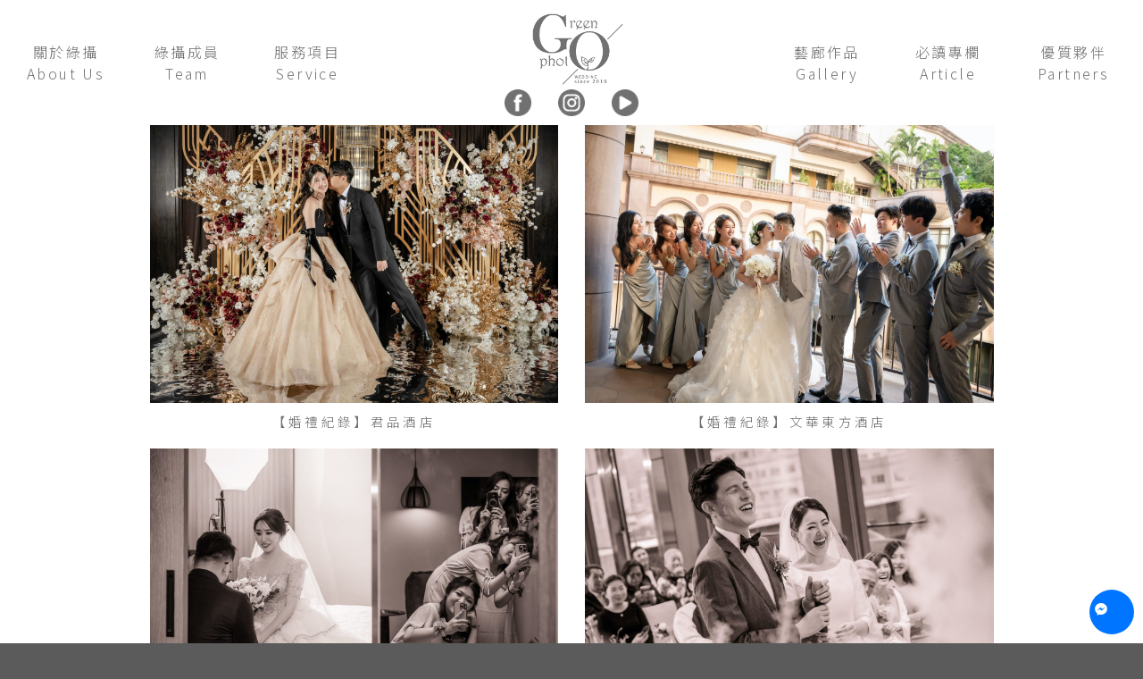

--- FILE ---
content_type: text/html; charset=UTF-8
request_url: https://blog.greenphoto.com.tw/category/steven/%E6%AD%A6%E5%B0%91%E5%A9%9A%E7%A6%AE%E7%B4%80%E9%8C%84%E4%BD%9C%E5%93%81
body_size: 58433
content:
<!DOCTYPE html>
<html lang="zh-TW">
<head>
	<meta charset="UTF-8">
	<meta name="viewport" content="width=device-width, initial-scale=1.0, viewport-fit=cover" />		<script>(function(html){html.className = html.className.replace(/\bno-js\b/,'js')})(document.documentElement);</script>
<meta name='robots' content='index, follow, max-image-preview:large, max-snippet:-1, max-video-preview:-1' />
	<style>img:is([sizes="auto" i], [sizes^="auto," i]) { contain-intrinsic-size: 3000px 1500px }</style>
	<meta name="viewport" content="width=device-width, initial-scale=1, maximum-scale=1" />
	<!-- This site is optimized with the Yoast SEO Premium plugin v19.1 (Yoast SEO v19.5.1) - https://yoast.com/wordpress/plugins/seo/ -->
	<title>武少婚禮紀錄作品 Archives - 綠攝影像</title><link rel="stylesheet" href="https://blog.greenphoto.com.tw/wp-content/cache/min/1/c5faa3d23f262b68fe26c80021c5792f.css" media="all" data-minify="1" />
	<link rel="canonical" href="https://blog.greenphoto.com.tw/category/steven/武少婚禮紀錄作品" />
	<link rel="next" href="https://blog.greenphoto.com.tw/category/steven/%e6%ad%a6%e5%b0%91%e5%a9%9a%e7%a6%ae%e7%b4%80%e9%8c%84%e4%bd%9c%e5%93%81/page/2" />
	<meta property="og:locale" content="zh_TW" />
	<meta property="og:type" content="article" />
	<meta property="og:title" content="武少婚禮紀錄作品 Archives - 綠攝影像" />
	<meta property="og:url" content="https://blog.greenphoto.com.tw/category/steven/武少婚禮紀錄作品" />
	<meta property="og:site_name" content="綠攝影像" />
	<meta property="og:image" content="https://blog.greenphoto.com.tw/wp-content/uploads/2021/08/logo-1.png" />
	<meta property="og:image:width" content="199" />
	<meta property="og:image:height" content="160" />
	<meta property="og:image:type" content="image/png" />
	<meta name="twitter:card" content="summary_large_image" />
	<script type="application/ld+json" class="yoast-schema-graph">{"@context":"https://schema.org","@graph":[{"@type":"CollectionPage","@id":"https://blog.greenphoto.com.tw/category/steven/%e6%ad%a6%e5%b0%91%e5%a9%9a%e7%a6%ae%e7%b4%80%e9%8c%84%e4%bd%9c%e5%93%81","url":"https://blog.greenphoto.com.tw/category/steven/%e6%ad%a6%e5%b0%91%e5%a9%9a%e7%a6%ae%e7%b4%80%e9%8c%84%e4%bd%9c%e5%93%81","name":"武少婚禮紀錄作品 Archives - 綠攝影像","isPartOf":{"@id":"https://blog.greenphoto.com.tw/#website"},"primaryImageOfPage":{"@id":"https://blog.greenphoto.com.tw/category/steven/%e6%ad%a6%e5%b0%91%e5%a9%9a%e7%a6%ae%e7%b4%80%e9%8c%84%e4%bd%9c%e5%93%81#primaryimage"},"image":{"@id":"https://blog.greenphoto.com.tw/category/steven/%e6%ad%a6%e5%b0%91%e5%a9%9a%e7%a6%ae%e7%b4%80%e9%8c%84%e4%bd%9c%e5%93%81#primaryimage"},"thumbnailUrl":"https://blog.greenphoto.com.tw/wp-content/uploads/2025/09/WeddingDay-948.jpg","breadcrumb":{"@id":"https://blog.greenphoto.com.tw/category/steven/%e6%ad%a6%e5%b0%91%e5%a9%9a%e7%a6%ae%e7%b4%80%e9%8c%84%e4%bd%9c%e5%93%81#breadcrumb"},"inLanguage":"zh-TW"},{"@type":"ImageObject","inLanguage":"zh-TW","@id":"https://blog.greenphoto.com.tw/category/steven/%e6%ad%a6%e5%b0%91%e5%a9%9a%e7%a6%ae%e7%b4%80%e9%8c%84%e4%bd%9c%e5%93%81#primaryimage","url":"https://blog.greenphoto.com.tw/wp-content/uploads/2025/09/WeddingDay-948.jpg","contentUrl":"https://blog.greenphoto.com.tw/wp-content/uploads/2025/09/WeddingDay-948.jpg","width":2560,"height":1706},{"@type":"BreadcrumbList","@id":"https://blog.greenphoto.com.tw/category/steven/%e6%ad%a6%e5%b0%91%e5%a9%9a%e7%a6%ae%e7%b4%80%e9%8c%84%e4%bd%9c%e5%93%81#breadcrumb","itemListElement":[{"@type":"ListItem","position":1,"name":"Homepage","item":"https://blog.greenphoto.com.tw"},{"@type":"ListItem","position":2,"name":"婚禮紀錄","item":"https://blog.greenphoto.com.tw/category/wedding-photo"},{"@type":"ListItem","position":3,"name":"【婚禮紀錄】君品酒店","item":"https://blog.greenphoto.com.tw/24328/%e3%80%90%e5%a9%9a%e7%a6%ae%e7%b4%80%e9%8c%84%e3%80%91%e5%90%9b%e5%93%81%e9%85%92%e5%ba%97-9"}]},{"@type":"WebSite","@id":"https://blog.greenphoto.com.tw/#website","url":"https://blog.greenphoto.com.tw/","name":"綠攝影像","description":"海外婚紗/婚紗攝影/婚禮紀錄","publisher":{"@id":"https://blog.greenphoto.com.tw/#organization"},"potentialAction":[{"@type":"SearchAction","target":{"@type":"EntryPoint","urlTemplate":"https://blog.greenphoto.com.tw/?s={search_term_string}"},"query-input":"required name=search_term_string"}],"inLanguage":"zh-TW"},{"@type":"Organization","@id":"https://blog.greenphoto.com.tw/#organization","name":"綠攝影像","url":"https://blog.greenphoto.com.tw/","sameAs":[],"logo":{"@type":"ImageObject","inLanguage":"zh-TW","@id":"https://blog.greenphoto.com.tw/#/schema/logo/image/","url":"https://blog.greenphoto.com.tw/wp-content/uploads/2021/07/logo-2.png","contentUrl":"https://blog.greenphoto.com.tw/wp-content/uploads/2021/07/logo-2.png","width":164,"height":128,"caption":"綠攝影像"},"image":{"@id":"https://blog.greenphoto.com.tw/#/schema/logo/image/"}}]}</script>
	<!-- / Yoast SEO Premium plugin. -->


<script type='application/javascript'>console.log('PixelYourSite PRO version 9.2.2');</script>
<link rel='dns-prefetch' href='//www.googletagmanager.com' />
<link rel='dns-prefetch' href='//cdn.jsdelivr.net' />
<link rel='dns-prefetch' href='//fonts.gstatic.com' />
<link rel='dns-prefetch' href='//fonts.googleapis.com' />
<link rel='prefetch' href='https://blog.greenphoto.com.tw/wp-content/themes/flatsome/assets/js/chunk.countup.js?ver=3.16.2' />
<link rel='prefetch' href='https://blog.greenphoto.com.tw/wp-content/themes/flatsome/assets/js/chunk.sticky-sidebar.js?ver=3.16.2' />
<link rel='prefetch' href='https://blog.greenphoto.com.tw/wp-content/themes/flatsome/assets/js/chunk.tooltips.js?ver=3.16.2' />
<link rel='prefetch' href='https://blog.greenphoto.com.tw/wp-content/themes/flatsome/assets/js/chunk.vendors-popups.js?ver=3.16.2' />
<link rel='prefetch' href='https://blog.greenphoto.com.tw/wp-content/themes/flatsome/assets/js/chunk.vendors-slider.js?ver=3.16.2' />

<style id='wp-emoji-styles-inline-css' type='text/css'>

	img.wp-smiley, img.emoji {
		display: inline !important;
		border: none !important;
		box-shadow: none !important;
		height: 1em !important;
		width: 1em !important;
		margin: 0 0.07em !important;
		vertical-align: -0.1em !important;
		background: none !important;
		padding: 0 !important;
	}
</style>
<style id='classic-theme-styles-inline-css' type='text/css'>
/*! This file is auto-generated */
.wp-block-button__link{color:#fff;background-color:#32373c;border-radius:9999px;box-shadow:none;text-decoration:none;padding:calc(.667em + 2px) calc(1.333em + 2px);font-size:1.125em}.wp-block-file__button{background:#32373c;color:#fff;text-decoration:none}
</style>





<link rel='stylesheet' id='elementor-post-10603-css' href='https://blog.greenphoto.com.tw/wp-content/uploads/elementor/css/post-10603.css?ver=1745468211' type='text/css' media='all' />

<link rel='stylesheet' id='elementor-global-css' href='https://blog.greenphoto.com.tw/wp-content/uploads/elementor/css/global.css?ver=1745468211' type='text/css' media='all' />
<link rel='stylesheet' id='elementor-post-11583-css' href='https://blog.greenphoto.com.tw/wp-content/uploads/elementor/css/post-11583.css?ver=1747146186' type='text/css' media='all' />
<link rel='stylesheet' id='elementor-post-12055-css' href='https://blog.greenphoto.com.tw/wp-content/uploads/elementor/css/post-12055.css?ver=1745468211' type='text/css' media='all' />



<style id='photonic-inline-css' type='text/css'>
/* Retrieved from saved CSS */
.photonic-panel { background:  rgb(17,17,17)  !important;

	border-top: none;
	border-right: none;
	border-bottom: none;
	border-left: none;
 }
.photonic-random-layout .photonic-thumb { padding: 2px}
.photonic-masonry-layout .photonic-thumb, .photonic-masonry-horizontal-layout .photonic-thumb { padding: 2px}
.photonic-mosaic-layout .photonic-thumb { padding: 2px}

</style>

<style id='flatsome-main-inline-css' type='text/css'>
@font-face {
				font-family: "fl-icons";
				font-display: block;
				src: url(https://blog.greenphoto.com.tw/wp-content/themes/flatsome/assets/css/icons/fl-icons.eot?v=3.16.2);
				src:
					url(https://blog.greenphoto.com.tw/wp-content/themes/flatsome/assets/css/icons/fl-icons.eot#iefix?v=3.16.2) format("embedded-opentype"),
					url(https://blog.greenphoto.com.tw/wp-content/themes/flatsome/assets/css/icons/fl-icons.woff2?v=3.16.2) format("woff2"),
					url(https://blog.greenphoto.com.tw/wp-content/themes/flatsome/assets/css/icons/fl-icons.ttf?v=3.16.2) format("truetype"),
					url(https://blog.greenphoto.com.tw/wp-content/themes/flatsome/assets/css/icons/fl-icons.woff?v=3.16.2) format("woff"),
					url(https://blog.greenphoto.com.tw/wp-content/themes/flatsome/assets/css/icons/fl-icons.svg?v=3.16.2#fl-icons) format("svg");
			}
</style>

<link rel='stylesheet' id='google-fonts-1-css' href='https://fonts.googleapis.com/css?family=Noto+Sans+TC%3A100%2C100italic%2C200%2C200italic%2C300%2C300italic%2C400%2C400italic%2C500%2C500italic%2C600%2C600italic%2C700%2C700italic%2C800%2C800italic%2C900%2C900italic%7CAbril+Fatface%3A100%2C100italic%2C200%2C200italic%2C300%2C300italic%2C400%2C400italic%2C500%2C500italic%2C600%2C600italic%2C700%2C700italic%2C800%2C800italic%2C900%2C900italic&#038;display=auto&#038;ver=f7a1f23d2ab3d5010a7e049159314ff4' type='text/css' media='all' />


<link rel="preconnect" href="https://fonts.gstatic.com/" crossorigin><script type="text/javascript" src="https://blog.greenphoto.com.tw/wp-includes/js/jquery/jquery.min.js?ver=3.7.1" id="jquery-core-js" defer></script>
<script type="text/javascript" src="https://blog.greenphoto.com.tw/wp-includes/js/jquery/jquery-migrate.min.js?ver=3.4.1" id="jquery-migrate-js" defer></script>
<script type="text/javascript" id="layerslider-utils-js-extra">
/* <![CDATA[ */
var LS_Meta = {"v":"7.2.5","fixGSAP":"1"};
/* ]]> */
</script>
<script data-minify="1" type="text/javascript" src="https://blog.greenphoto.com.tw/wp-content/cache/min/1/wp-content/plugins/LayerSlider/assets/static/layerslider/js/layerslider.utils.js?ver=1756693308" id="layerslider-utils-js" defer></script>
<script data-minify="1" type="text/javascript" src="https://blog.greenphoto.com.tw/wp-content/cache/min/1/wp-content/plugins/LayerSlider/assets/static/layerslider/js/layerslider.kreaturamedia.jquery.js?ver=1756693308" id="layerslider-js" defer></script>
<script data-minify="1" type="text/javascript" src="https://blog.greenphoto.com.tw/wp-content/cache/min/1/wp-content/plugins/LayerSlider/assets/static/layerslider/js/layerslider.transitions.js?ver=1756693308" id="layerslider-transitions-js" defer></script>
<script type="text/javascript" src="https://blog.greenphoto.com.tw/wp-content/plugins/pixelyoursite-pro/dist/scripts/js.cookie-2.1.3.min.js?ver=2.1.3" id="js-cookie-js" defer></script>
<script type="text/javascript" src="https://blog.greenphoto.com.tw/wp-content/plugins/pixelyoursite-pro/dist/scripts/jquery.bind-first-0.2.3.min.js?ver=f7a1f23d2ab3d5010a7e049159314ff4" id="jquery-bind-first-js" defer></script>
<script type="text/javascript" id="pys-js-extra">
/* <![CDATA[ */
var pysOptions = {"staticEvents":{"facebook":{"init_event":[{"delay":0,"type":"static","name":"PageView","pixelIds":["671625773668701"],"params":{"tags":"\u53f0\u5317\u541b\u54c1\u9152\u5e97, \u53f0\u5317\u5a5a\u651d, \u53f0\u5317\u5a5a\u79ae\u5834\u5730, \u5a5a\u79ae\u7d00\u9304, \u7da0\u651d\u5f71\u50cf \u6b66\u5c11","post_category":"\u5a5a\u79ae\u7d00\u9304, \u6b66\u5c11\u5a5a\u79ae\u7d00\u9304\u4f5c\u54c1","page_title":"\u6b66\u5c11\u5a5a\u79ae\u7d00\u9304\u4f5c\u54c1","post_type":"category","post_id":1146,"plugin":"PixelYourSite","event_url":"blog.greenphoto.com.tw\/category\/steven\/%E6%AD%A6%E5%B0%91%E5%A9%9A%E7%A6%AE%E7%B4%80%E9%8C%84%E4%BD%9C%E5%93%81","user_role":"guest"},"e_id":"init_event","ids":[],"hasTimeWindow":false,"timeWindow":0,"eventID":"","woo_order":"","edd_order":""}]}},"dynamicEvents":[],"triggerEvents":[],"triggerEventTypes":[],"facebook":{"pixelIds":["671625773668701"],"advancedMatching":[],"removeMetadata":false,"wooVariableAsSimple":false,"serverApiEnabled":false,"ajaxForServerEvent":true,"wooCRSendFromServer":false,"send_external_id":true},"ga":{"trackingIds":["G-Q2YG33KFVM"],"enhanceLinkAttr":false,"anonimizeIP":false,"retargetingLogic":"ecomm","crossDomainEnabled":false,"crossDomainAcceptIncoming":false,"crossDomainDomains":[],"wooVariableAsSimple":true,"isDebugEnabled":[false],"disableAdvertisingFeatures":false,"disableAdvertisingPersonalization":false},"debug":"","siteUrl":"https:\/\/blog.greenphoto.com.tw","ajaxUrl":"https:\/\/blog.greenphoto.com.tw\/wp-admin\/admin-ajax.php","trackUTMs":"1","trackTrafficSource":"1","user_id":"0","enable_lading_page_param":"1","cookie_duration":"7","enable_event_day_param":"1","enable_event_month_param":"1","enable_event_time_param":"1","enable_remove_target_url_param":"1","enable_remove_download_url_param":"1","visit_data_model":"first_visit","last_visit_duration":"60","gdpr":{"ajax_enabled":false,"all_disabled_by_api":false,"facebook_disabled_by_api":false,"tiktok_disabled_by_api":false,"analytics_disabled_by_api":false,"google_ads_disabled_by_api":false,"pinterest_disabled_by_api":false,"bing_disabled_by_api":false,"facebook_prior_consent_enabled":true,"tiktok_prior_consent_enabled":true,"analytics_prior_consent_enabled":true,"google_ads_prior_consent_enabled":true,"pinterest_prior_consent_enabled":true,"bing_prior_consent_enabled":true,"cookiebot_integration_enabled":false,"cookiebot_facebook_consent_category":"marketing","cookiebot_analytics_consent_category":"statistics","cookiebot_google_ads_consent_category":"marketing","cookiebot_pinterest_consent_category":"marketing","cookiebot_bing_consent_category":"marketing","cookie_notice_integration_enabled":false,"cookie_law_info_integration_enabled":false,"real_cookie_banner_integration_enabled":false,"consent_magic_integration_enabled":false},"automatic":{"enable_youtube":true,"enable_vimeo":true,"enable_video":false},"woo":{"enabled":false},"edd":{"enabled":false}};
/* ]]> */
</script>
<script data-minify="1" type="text/javascript" src="https://blog.greenphoto.com.tw/wp-content/cache/min/1/wp-content/plugins/pixelyoursite-pro/dist/scripts/public.js?ver=1756693308" id="pys-js" defer></script>

<!-- Google tag (gtag.js) snippet added by Site Kit -->

<!-- Google Analytics snippet added by Site Kit -->
<script type="text/javascript" src="https://www.googletagmanager.com/gtag/js?id=G-Q2YG33KFVM" id="google_gtagjs-js" async></script>
<script type="text/javascript" id="google_gtagjs-js-after">
/* <![CDATA[ */
window.dataLayer = window.dataLayer || [];function gtag(){dataLayer.push(arguments);}
gtag("set","linker",{"domains":["blog.greenphoto.com.tw"]});
gtag("js", new Date());
gtag("set", "developer_id.dZTNiMT", true);
gtag("config", "G-Q2YG33KFVM");
/* ]]> */
</script>

<!-- End Google tag (gtag.js) snippet added by Site Kit -->
<meta name="generator" content="Powered by LayerSlider 7.2.5 - Multi-Purpose, Responsive, Parallax, Mobile-Friendly Slider Plugin for WordPress." />
<!-- LayerSlider updates and docs at: https://layerslider.com -->
<link rel="https://api.w.org/" href="https://blog.greenphoto.com.tw/wp-json/" /><link rel="alternate" title="JSON" type="application/json" href="https://blog.greenphoto.com.tw/wp-json/wp/v2/categories/1146" /><link rel="EditURI" type="application/rsd+xml" title="RSD" href="https://blog.greenphoto.com.tw/xmlrpc.php?rsd" />

        <style type="text/css">
            #fbmsg-icon{
                padding: 7px 6px 6px 6px;
            }
            .chatHead{
                background: #0075FF url(https://blog.greenphoto.com.tw/wp-content/plugins/facebook-messenger/frontend/images/facebook-messenger.svg) center center no-repeat;
                background-size: 50% auto;
            }
            .nj-facebook-messenger {
                background: #0075FF url(https://blog.greenphoto.com.tw/wp-content/plugins/facebook-messenger/frontend/images/facebook-messenger.svg) 15px center no-repeat;
                background-size: auto 55%;
                padding: 8px 15px;
                color: #fff !important;
                border-radius: 3px;
                padding-left: 40px;
                display: inline-block;
                margin-top: 5px;
            }
            .send-app a {
                background: #0075FF            }
            .nj-facebook-messenger:hover {
                opacity: 0.8;
            }
        </style>
    <script type="text/javascript">
        var fb_mess_position = 'bottom';
        var fb_mess_position_space = 10;
        var fb_mess_position_h_space = 10;
    </script>
    <meta name="generator" content="Site Kit by Google 1.152.1" /><!-- Analytics by WP Statistics - https://wp-statistics.com -->
<style>.bg{opacity: 0; transition: opacity 1s; -webkit-transition: opacity 1s;} .bg-loaded{opacity: 1;}</style><meta name="generator" content="Elementor 3.21.8; features: e_optimized_assets_loading; settings: css_print_method-external, google_font-enabled, font_display-auto">
			<style id="wpsp-style-frontend"></style>
			<link rel="icon" href="https://blog.greenphoto.com.tw/wp-content/uploads/2021/06/ico.png" sizes="32x32" />
<link rel="icon" href="https://blog.greenphoto.com.tw/wp-content/uploads/2021/06/ico.png" sizes="192x192" />
<link rel="apple-touch-icon" href="https://blog.greenphoto.com.tw/wp-content/uploads/2021/06/ico.png" />
<meta name="msapplication-TileImage" content="https://blog.greenphoto.com.tw/wp-content/uploads/2021/06/ico.png" />
<style id="custom-css" type="text/css">:root {--primary-color: #446084;}.container-width, .full-width .ubermenu-nav, .container, .row{max-width: 1170px}.row.row-collapse{max-width: 1140px}.row.row-small{max-width: 1162.5px}.row.row-large{max-width: 1200px}.sticky-add-to-cart--active, #wrapper,#main,#main.dark{background-color: #ffffff}.header-main{height: 100px}#logo img{max-height: 100px}#logo{width:88px;}#logo img{padding:10px 0;}.header-bottom{min-height: 10px}.header-top{min-height: 30px}.transparent .header-main{height: 90px}.transparent #logo img{max-height: 90px}.has-transparent + .page-title:first-of-type,.has-transparent + #main > .page-title,.has-transparent + #main > div > .page-title,.has-transparent + #main .page-header-wrapper:first-of-type .page-title{padding-top: 90px;}.header.show-on-scroll,.stuck .header-main{height:70px!important}.stuck #logo img{max-height: 70px!important}.header-bg-color {background-color: rgba(255,255,255,0.9)}.header-bottom {background-color: #f1f1f1}.stuck .header-main .nav > li > a{line-height: 50px }@media (max-width: 549px) {.header-main{height: 70px}#logo img{max-height: 70px}}.nav-dropdown{font-size:100%}body{font-size: 100%;}@media screen and (max-width: 549px){body{font-size: 100%;}}body{font-family: "Noto Sans TC", sans-serif;}body {font-weight: 500;font-style: normal;}.nav > li > a {font-family: "Noto Sans TC", sans-serif;}.mobile-sidebar-levels-2 .nav > li > ul > li > a {font-family: "Noto Sans TC", sans-serif;}.nav > li > a,.mobile-sidebar-levels-2 .nav > li > ul > li > a {font-weight: 500;font-style: normal;}h1,h2,h3,h4,h5,h6,.heading-font, .off-canvas-center .nav-sidebar.nav-vertical > li > a{font-family: "Noto Sans TC", sans-serif;}h1,h2,h3,h4,h5,h6,.heading-font,.banner h1,.banner h2 {font-weight: 500;font-style: normal;}.alt-font{font-family: "Noto Sans TC", sans-serif;}.alt-font {font-weight: 500!important;font-style: normal!important;}.breadcrumbs{text-transform: none;}button,.button{text-transform: none;}.nav > li > a, .links > li > a{text-transform: none;}.section-title span{text-transform: none;}h3.widget-title,span.widget-title{text-transform: none;}.footer-1{background-color: #000000}.nav-vertical-fly-out > li + li {border-top-width: 1px; border-top-style: solid;}/* Custom CSS */body {color: #727171 !important;background: #fff;}.overthrow-enabled {margin-top:0px!important;}h1, h2, h3, h4, h5, h6, p {font-weight:300!important;letter-spacing: 0.3em !important;}h1 {font-size:1.6em;line-height:1.8em;}h2 {font-size:1.4em;line-height:1.6em;}h3 {font-size:1.2em;line-height:1.4em;}h4, h5, h6 {font-size:1em;line-height:1.2em;}.h6, h6 {opacity: 1!important;}li , p {font-size:.9em;line-height:1.2em;}.chw-h-1 { width:45%!important;}.chw-h-2 { width:10%!important;}.chw-he {box-shadow: 0px 0px 0px 0px rgba(0,0,0,0)!important;padding: 10px 0px!important;}.chw-he .elementor-nav-menu a {display: grid;}.chw-he .elementor-nav-menu--main .elementor-nav-menu a {padding: 6px 40px;margin: 0px;width: 100%;text-align: center;font-size: .88em;line-height: 1em;font-weight:300;color: #727171 !important;letter-spacing: 0.2em;}.chw-he .elementor-nav-menu li {display: flex;}.chw-he li span {font-family: "Raleway", Sans-serif!important;width:100%;text-align:center;font-size:0.7em;font-weight:300;letter-spacing: .2em;text-transform: capitalize;margin-top:.8em;letter-spacing:.8em;}.chw-he .elementor-nav-menu ul {left:-52px!important;}.chw-he .elementor-nav-menu--dropdown li {width:280px;}.chw-left-menu .elementor-nav-menu--dropdown {margin-top:56px!important;}.chw-he .elementor-nav-menu--dropdown a {display:block!important;}.chw-he .elementor-nav-menu--dropdown a {padding-top: 12px!important;padding-bottom: 12px!important;margin: 0px!important;text-align:center!important;letter-spacing:.5em!important;font-size: .8em!important;border-bottom:1px solid #fff;line-height:1.8em!important;}.chw-he .elementor-nav-menu--dropdown a:hover {background:rgba(255,255,255,1)!important;}.chw-he ul.elementor-nav-menu--dropdown a,.chw-he ul.elementor-nav-menu--dropdown a:focus,.chw-he ul.elementor-nav-menu--dropdown a:hover {border-left: 0px solid transparent;}.chw-2025-head .elementor-nav-menu {display: grid;grid-template-columns: repeat(3, 1fr);width: 100%;justify-content: space-evenly;}.chw-2025-head .elementor-nav-menu li a {font-size: 16px;line-height: 24px;justify-content: center;color: #727171 !important;letter-spacing:.15em!important;}.chw-2025-head .elementor-nav-menu li {border-bottom:1px solid #fff!important;}.chw-2025-head .elementor-nav-menu--dropdown {background-color: rgba(255,255,255,.6)!important;font-size: 16px;line-height:22px;width: 300px !important;text-align:center;color: #727171 !important;}.chw-2025-head .elementor-nav-menu--dropdown a {padding-top: 18px;padding-bottom: 18px;}.chw-2025-head ul.elementor-nav-menu--dropdown a:hover {background:#727171!important;color:#fff!important;padding-top: 18px;padding-bottom: 18px;}.header-inner {max-width:1890px;}#wrapper .col {padding:0px 0px 20px 0px;}.page-wrapper {padding-top: 0px;padding-bottom:0px;}.col{padding: 0 15px 0px 15px;}.logo-left .logo {margin-right: 0px;}.flex-left {text-align:center;}.flex-left ul {display:inline;}.icon-angle-down {display: none !important;}.flex-right ul {width:100%;list-style:none;}.flex-right img {width:22px;}.flex-right li {float:left;margin:0px 12px;}.chw-pagepost-tit h1 {font-size:2em;line-height:3.2em;color:#fff!important;text-align:center;font-weight:300!important;letter-spacing:.5em;text-transform:uppercase;}.chw-pagepost-tit span {font-size: 1em;line-height: 1.2em;color: #fff !important;text-align: center;font-weight: 300 !important;letter-spacing: .5em;text-transform: uppercase;width: 100%;}.chw-pagepost-tit2 h1 {font-size:1.4em;line-height:1.65em;color:#fff!important;text-align:center;font-weight:300!important;text-transform:uppercase;}.chw-service-prewedding .elementor-tab-content {padding:0px;}.chw-service-prewedding .elementor-accordion-title {line-height: 1.8em!important;font-size: 1.3em!important;font-weight: 300!important;color:#727171!important;}.chw-service-prewedding .elementor-active .elementor-accordion-title { line-height: 1.8em!important;font-size: 1.3em!important;font-weight: 300!important;color:#727171!important;}.chw-service-prewedding .elementor-accordion-icon {line-height: 1.2em;font-size: 1.2em;padding-top:13px;} .chw-service-prewedding .elementor-tab-title {border-bottom: 0.5px solid #5a5759;}.chw-service-prewedding .elementor-accordion-item {border-width: 0px!important;}.chw-service-prewedding .elementor-accordion-item:first-child {border-top: 0px solid #d4d4d4;}.chw-header .elementor-slide-heading{color: #FFFFFF!important;font-family: "Raleway", Sans-serif;font-size: 5em!important;font-weight: 100!important;letter-spacing:.35em!important;text-transform:uppercase;}.chw-header .elementor-slide-description h2 {color: #FFFFFF!important; font-size: 1.85em!important;font-weight:300!important;letter-spacing: .8em!important;}.chw-header .elementor-slide-description h3 {color: #FFFFFF!important;font-family: 'Noto Sans TC'!important;font-size: 0.95em!important;font-weight:300!important;letter-spacing: 0.3em!important;}.chw-photogra .elementor-image-box-title {color:#111!important;font-weight:700;}.chw-photogra .elementor-image-box-description {color:#727171!important;font-weight: 300;}.chw-prewedding-con-tit h4 { font-size: 1.2em!important;line-height:1.6em!important;color:#727171!important;border-bottom:1px solid #727171;}.chw-prewedding-con-tit-spec h4 { font-size: 1.2em!important;line-height:2em!important;color:#fff!important;}.chw-prewedding-con-tit-spec {background:#D6CCC2!important;border-radius: 0px;}.chw-banner .jet-banner__title {color: #FFFFFF !important;font-family: "Raleway", Sans-serif;font-size: 5em !important;font-weight: 100 !important;letter-spacing: .1em !important;}.chw-banner .jet-banner__text {color: #FFFFFF !important;font-size: 0.95em !important;font-weight:300 !important;letter-spacing: 0.2em !important;}.chw-pagepost-tit h6 {font-size: 2em;line-height: 2.1em;color: #fff !important;text-align: center;font-weight: 300 !important;letter-spacing: .5em !important;}.chw-pagepost-tit-2 h6 {font-size:2.575em;line-height:1.68em;color:#fff!important;text-align:center;font-weight: 300!important;letter-spacing:.5em!important;}.chw-photogra2 .elementor-image-box-content{position: relative;top: -170px;}.chw-photogra2 .elementor-image-box-title a {color:#fff!important;font-weight:600!important;}.chw-weddingday .price-list__item-inner {width: 98%;float: left;margin:6px 1%;}.chw-weddingday .price-list__item-title__wrapper {border-bottom:1px solid #D6CCC2;height:28px;color:#727171;margin-top: 6px;}.chw-weddingday .price-list__item-title {text-align: left;width: 70%;padding-left:6px;font-size:1.2em;line-height:2em;font-weight: 300 !important;}.chw-weddingday .price-list__item-price {text-align: right!important;width: 30%;padding-right:6px;}.chw-weddingday .jet-price-list .price-list__item-desc {font-size:1em;line-height:1.4em;font-weight: 300 !important;color:#111;margin-top:8px;padding:0px 6px;}.col-inner .chw-weddingday ul li {margin-left: 0em!important;width:50%;float:left;margin-top: 15px;}.chw-weddingday .price-list__item-desc span {color:#dd666c;font-weight:300;margin-bottom:6px;}.chw-tab table {border: 1px solid #915e2b;}th , td {border: 1px solid #111!important;font-size:1em;line-height:1.2em;color:#404040!important;}.chw-tab th:first-child,.chw-tab td:first-child {padding-left: 0.5em;}.chw-tab tr:nth-child(odd) {background-color:#f3f3f3!important;}.chw-contact h4 {font-size:1.2em;line-height:1.4em;}.chw-pagepost-tit-3 h4 {font-size:1.575em;line-height:1.8em;color:#725a3b!important;text-align:center!important;font-weight: 300!important;}.photo-plan .elementor-image-box-title {font-size:1.1em;line-height:1.6em;color:#111!important;letter-spacing:3px;}.photo-plan .elementor-image-box-description {font-size:.8em;line-height:1.6em;color:#827f78!important;letter-spacing:1px;}.chw-otherwork .jet-banner__title {color: #FFFFFF !important;font-family: "Raleway", Sans-serif;font-size: 1.6875em !important;font-weight: 100 !important;letter-spacing: .25em !important;text-transform: uppercase;}.jet-banner__text {color: #FFFFFF !important;font-size: 1.6875em!important;font-weight:300 !important;letter-spacing: .35em!important;margin-top:5px!important;}.chw-cat-head-1{margin-bottom:10px!important;}.chw-cat-head-1 span {color: #727071 !important;font-family: "Raleway", Sans-serif;font-size: 1.75em!important;font-weight: 300 !important;letter-spacing: .15em!important;text-transform:uppercase!important;}.chw-cat-head-2 h1 {color: #727071 !important;font-size: 1.675em!important;font-weight:300 !important;letter-spacing: .2em!important;text-transform:uppercase!important;}.chw-cat-list .elementor-post__text {display: block;top: -50%;position: relative;text-align: center;color: #fff;}.chw-cat-list .elementor-post__thumbnail__link {margin-bottom: 0px!important;}.chw-cat-list .elementor-post__title {font-size: 1.125em;}.chw-cat-list .elementor-post__title a {color:#fff;}.chw-cat-list .elementor-post__thumbnail {background: #000;}.chw-cat-list .elementor-post__thumbnail img {opacity: 1;}.chw-cat-list .elementor-post__thumbnail img:hover {opacity: .5;}.chw-landing-banner .elementor-slide-heading{color: #FFFFFF!important;font-size: 3.5em!important;font-weight: 200!important;letter-spacing:.35em!important;text-transform:uppercase;}.chw-landing-banner .elementor-slide-description {color: #FFFFFF!important; font-size: 1.4em!important;font-weight: 100!important;letter-spacing: .8em!important; }.chw-landing-banner .elementor-slide-button {border: 1px solid #fff!important;}.chw-landing-banner .elementor-button {font-size: 1em;padding: 12px 28px;-webkit-border-radius: 0px;border-radius: 0px;letter-spacing: .5em;margin-left:-18px;}.chw-landing-banner .elementor-button:hover {background:#fff!important;color:#111!important;}.chw-landing-banner .swiper-slide-inner:hover {background: rgba(0,0,0,.6);}.chw-head-logo img {width:auto;height:90px;}.chw-social ul {display:flex;list-style:none;justify-content:center;margin-bottom:0px;}.chw-social img {width:20px;margin: 0px 6px 10px 6px;}.chw-social li {display:inline-flex;justify-content: center;align-items: center;margin-bottom:0px;}.elementor-tab-content ul {margin-top:20px;}.chw-story .elementor-post__title a {font-size:.8em;color:#727171;letter-spacing: .1em;}.chw-story .elementor-post__title a:hover {color:#111;}.chw-story .elementor-post__thumbnail__link {margin-bottom:0px!important;}.chw-fot h5 {color: #fff!important;font-size: 1.2em !important;line-height:1.6em!important;font-family: "Raleway", Sans-serif!important;letter-spacing: .8em!important;}.chw-fot .jet-banner__text {color: #fff!important;font-size: 1em !important;letter-spacing: 1em !important;}.chw-story .timeline-item__card-btn {width: 100%;}.chw-story .timeline-item__card-content {padding: 20px;}/* 成員 */.chw-people .elementor-image-box-img img {filter: grayscale(1);}.chw-people-1 .chw-people-1-img img {border-radius:300px 300px 0px 0px;}.chw-people-1 h1 {color:#d6ccc2!important;}.chw-people-dis p{font-size:.8em;line-height:1.6em;letter-spacing:0.15em;}/* google 推薦 */.ti-widget.ti-goog .ti-widget-container, .ti-widget.ti-goog .ti-widget-container * {font-family:"Noto Sans TC"!important;font-size: 14px;line-height: 1.4em;font-weight:300!important;color:#727171!important;}/* Awards */.chw-awards .elementor-image-box-img img {padding: 1em;}.chw-awards h3 {font-size: 2em;line-height: 3.2em;color: #fff !important;text-align: center;font-weight: 300 !important;letter-spacing: .5em;text-transform: uppercase;}.chw-awards-img .elementor-image-carousel-caption {font-size:.8em;padding: 0.8em 2em;}.chw-awards-img [class^="eicon"] {color:#333;}/* Features */.chw-features img {position: relative;left: 30px;top: 30px;}.chw-wedding-features .jet-images-layout__content {z-index: 1;opacity: 1;}.chw-wedding-features .jet-images-layout__content::before {background-color: rgba(0,0,0,0);}.chw-wedding-features .jet-images-layout__content:hover::before {background-color: rgba(0,0,0,0.3);}.chw-wedding-features .jet-images-layout__title {font-size: 1.6em;}.chw-wedding-features2 .jet-images-layout__content {z-index: 1;opacity: 1;}.chw-wedding-features2 .jet-images-layout__title {font-size: 2.6em;letter-spacing: 0.4em !important;}.chw-wedding-features2 .jet-images-layout__desc {font-size: 1.2em;letter-spacing: 0.2em !important;}.chw-wedding-features2 .jet-images-layout__content::before {background-color: rgba(0,0,0,0);}.chw-wedding-features2 .jet-images-layout__content:hover::before {background-color: rgba(0,0,0,0.3);}.chw-features2 img {position: relative;right: 30px;top: 30px;}.chw-features-con .elementor-button {background-color: #fff;font-size: 1.1em;padding: 12px 24px;-webkit-border-radius: 0px;border-radius: 0px;color: #727171;border:1px solid #727171;width:100%;}.chw-features-con .elementor-button:hover {background-color: #727171;color: #fff;}.chw-commitmen-tit {margin-bottom:10px!important;}/*媒體報導*/.chw-news .elementor-post__title {font-size: 1.2em!important;}.chw-news .elementor-post__title a {color:#fff!important;}.chw-news .elementor-post__text {padding: 0 15px!important;margin-top: 15px!important;}.chw-news .elementor-post__card {background:#D6CCC2!important;}/* 首頁 */.chw-home-tit-1 .elementor-column-wrap {justify-content: center;align-items: center;}.chw-home-tit-1 h4 {font-size:3.5em!important;line-height:3.6em!important;color:#fff!important;letter-spacing:0.15em!important;}.chw-home-tit-1 h3 {font-size:1.5em!important;line-height:2em!important;color:#fff!important;letter-spacing:0.15em!important;margin-bottom: 0em;}.chw-home-tit-1 .elementor-button {background-color: #D6CCC2;font-size:1.2em!important;padding: 12px 24px;-webkit-border-radius: 0px;border-radius: 0px;color: #fff;fill: #fff;border:1px solid #fff!important;letter-spacing:0.2em;}.chw-home-pa-1 h2 {font-size:1.8em!important;letter-spacing:0.2em;}.chw-home-pa-1 h3 {letter-spacing:0.1em;}.chw-home-pa-1 .elementor-button {background-color: #fff;font-size:1.2em!important;padding: 12px 24px;-webkit-border-radius: 0px;border-radius: 0px;color: #727171;fill: #727171;border:1px solid #727171!important;letter-spacing:0.2em;}.chw-home-tit-2 h4 {font-family: "Raleway", Sans-serif!important;font-size:2.5em!important;line-height:1.6em!important;color:#fff!important;letter-spacing:0.15em!important;margin-top:.5em;text-transform: uppercase;margin-bottom:.5em;}.chw-home-tit-2 h6 {font-size:1em!important;line-height:1.2em!important;color:#fff!important;letter-spacing:0.15em!important; }.chw-home-tit-3 h4 {font-size:2.5em!important;line-height:1.6em!important;color:#727171!important;letter-spacing:0.15em!important;text-transform: uppercase;margin-bottom:.5em;}.chw-home-tit-3 h6 {font-size:1em!important;line-height:1.2em!important;color:#727171!important;letter-spacing:0.15em!important; }.chw-features-home img {position: relative;left: 30px;top: 30px;}.chw-features-home-con h4 {font-family: "Raleway", Sans-serif!important;font-size: 2.2em;}.chw-features-home-con p {margin-bottom:0px;}.chw-features-home-con .elementor-button {background-color: #fff;font-size: 1.1em;padding: 12px 24px;-webkit-border-radius: 0px;border-radius: 0px;color: #727171;border: 1px solid #727171;}.chw-features-home-con .elementor-button:hover {background-color: #727171;color: #fff;}.chw-features-home-con2 h4 {font-size:1.7em!important;line-height:1.6em!important;letter-spacing:0.15em!important;margin-top:.5em;}/*分類標籤*/.chw-tag {display:inline-block;;text-align:center;margin-bottom:10px;}.chw-tag a {display: block;text-align: center;padding:0.3em 0.8em;border: 1px solid #727171;margin: 3px 8px;background: #fff;letter-spacing:0.2em!important;}.chw-tag a:hover {background: #727171;color:#fff!important;}/* 優質夥伴 */.chw-bran .jet-images-layout__item .jet-images-layout__image {border:1px solid #fff;}.chw-bran .jet-images-layout__item:hover .jet-images-layout__content {opacity: 0;}.chw-bran .jet-images-layout__item:hover .jet-images-layout__image {border:1px solid #D6CCC2;}.category .box-text p,.tag .box-text p {display:none;}.category .box .is-divider ,.tag .box .is-divider {display:none;}.elite_vp_title {color: #fff !important;font-weight:500!important;}.elite_vp_playlist ,.elite_vp_item {background: #000!important;}.elite_vp_itemSelected {background:#666!important;}.elite_vp_itemSelected.elite_vp_light {width: 100%!important;}.elite_vp_controlsColor.elite_vp_light {color: #fff!important; }.image-cover {padding-bottom: calc( 0.12 * 100% )!important;}.chw-404-tit {font-size: 3em;}.chw-404 h2 {font-size: 1.8em; line-height: 2em;}.chw-404 p {font-size: 1em; line-height: 1.2em;}input[type="search"]:focus {box-shadow: none;background: #eceeef;color: #333;}.chw-404-list h3 a {font-size: .8em!important;color: #727171!important;}.chw-404-list h3 a:hover {color: #333!important;}.chw-404-list li {list-style: none;}.chw-404-list li a {font-size: .9em;color:#727171;}.chw-404-list li a:hover {color:#000;}.single-post img {height:auto!important;}.single-post table {max-width:450px;width:100%!important;}.single-post td p {text-align:left!important;padding:0px 8px;}.chw-mh-2 ul {display:flex;list-style:none;margin-bottom:0px;justify-content: center;}.chw-mh-2 li {margin:0px 6px!important;}.chw-mh-2 li img {margin:0px 9px!important;}/* .chw-btn .elementor-button {background-color: #d6ccc2;-webkit-border-radius: 0px;border-radius: 0px;color: #fff;fill: #fff;width: 100%;line-height: 1.2em;font-size: 1em;}.chw-btn .elementor-button:hover{background-color:#D6CCC2;color:#111;}*/@media screen and (min-width: 1024px) and (max-width: 1200px) {.chw-he .elementor-nav-menu--main .elementor-nav-menu a {padding: 6px 20px;}}@media screen and (min-width: 768px) and (max-width: 1024px) {.chw-mh-1 { width:30%!important;}.chw-mh-2 { width:65%!important;}.chw-mh-3 { width:5%!important;}.chw-weddingday .price-list__item-inner {width: 100%;margin:12px 0px;}.mobi-nav {background:rgba(255,255,255,0);}.mobi-nav ul.mobi-main-nav li a:hover {background:rgba(255,255,255,0);}.mobi-nav ul.mobi-main-nav li {margin-top: 33px;}.mobi-nav-wrapper .mobiwp-navigation {width: 5%;left: 95%;margin-left:0px; }.mobi-nav ul.mobi-main-nav li {width: 100%;}.mobi-nav-wrapper .mobiwp-navigation.mobi-nav-desktop-hidden {display: block !important;}.mobi-nav-wrapper .mobiwp-navigation {border: 0px solid #43494b;}.mobi-nav-target .mobi-target-inner{width:100%;}.chw-he .elementor-nav-menu--main .elementor-nav-menu a {padding: 0px 5px;font-size: .8em;letter-spacing: .5em;}.chw-he .elementor-nav-menu--main .elementor-nav-menu a {padding: 6px 30px;}.chw-social2 ul {display:flex;list-style:none;justify-content:right;margin-bottom:0px;}.chw-social2 img {width:20px;margin: 0px 8px 0px 8px;}.chw-social2 li {display:inline-flex;justify-content: left;align-items: center;margin-bottom:0px;}}/* Custom CSS Tablet */@media (max-width: 849px){.elementor-sticky--active {top:0px!important;}/*.chw-mh-1 { width:40%!important;}.chw-mh-2 { width:20%!important;}*/.chw-head-logo img {width: auto;height: 70px;}.chw-weddingday .price-list__item-inner {width: 100%;margin:12px 0px;}.chw-header .elementor-slide-heading {font-size: 2em !important;}.chw-pagepost-tit h1 {font-size: 1.875em;letter-spacing: .3em;}.chw-service-prewedding .elementor-accordion-title {font-size: 1.275em!important;}.chw-service-prewedding .elementor-active .elementor-accordion-title {font-size: 1.275em!important;}.chw-service-prewedding .elementor-accordion-icon {font-size: 1.275em;}.chw-pagepost-tit h6 {font-size:1.875em;}.chw-pagepost-tit-2 h6 {font-size:1.875em;}.col-inner .chw-weddingday ul li {width: 100%;}.chw-landing-banner .elementor-slide-heading{font-size: 1.8em!important;letter-spacing:.2em!important;margin-bottom: 10px!important;}.chw-landing-banner .elementor-slide-description {font-size: 1em!important;letter-spacing: .5em!important; }.chw-landing-banner .elementor-button {font-size: .8em;padding: 6px 12px;letter-spacing: .2em;}.chw-he .elementor-nav-menu--dropdown a {margin: 0px !important;}.chw-he .elementor-nav-menu--dropdown a {letter-spacing:.2em!important;}.chw-he .elementor-nav-menu--dropdown li {width: 200px !important;}/* 行動選單 *//*body .mobi-nav {background: rgba(255,255,255,0);}body .mobi-nav.mobi-nav {width: 5%;right: 0px;margin: 0px 10px 0px auto;top:0px;}body .mobi-nav ul.mobi-main-nav li span {text-align: center;}.mobi-nav.mobi-nav-top {border-bottom: 0px solid #43494B;} .mobi-nav ul.mobi-main-nav li a:hover {background:rgba(255,255,255,0)!important;}.mobi-nav ul.mobi-main-nav li {width: 100%;margin-top: 24px;}*/html {background-color:rgba(255,255,255,0);}header .elementor-container {display: grid!important;margin-right: auto;margin-left: auto;position: relative;grid-template-columns: repeat(3, 1fr);}.chw-mh-1 { width:100%!important;}.chw-mh-2 { width:100%!important;}.chw-mh-3 { width:100%!important;}.chw-mh-2 ul {display:flex;list-style:none;margin-bottom:0px;justify-content: center;}.chw-mh-2 li {margin:0px 6px 0px 6px!important;}.chw-mh-3 [class*=" eicon-"],.chw-mh-3 [class^=eicon] {font-size: 42px;}.chw-mh-3 .elementor-menu-toggle {background-color: rgba(0, 0, 0, 0)!important;color: #494c4f;}.chw-mh-3 .elementor-nav-menu a {align-items: center;justify-content: center;font-size:20px;line-height:32px;letter-spacing:.2em;color:#fff;}.chw-mh-3 .sub-menu li a {font-size:18px!important;line-height:26px!important;letter-spacing:.2em;}.chw-mh-3 nav {background-image:url(https://blog.greenphoto.com.tw/wp-content/uploads/2021/09/foter-bg.jpg);background-repeat:no-repeat;background-position:center bottom;background-size:cover;}.chw-mh-3 .elementor-menu-toggle.elementor-active+.elementor-nav-menu__container {-webkit-transform: scaleY(1);-ms-transform: scaleY(1);transform: scaleY(1);max-height: 100%;min-height: 100vh !important;z-index: 99999;overflow: scroll;}.chw-mh-3 .elementor-nav-menu--dropdown {background-color: rgba(0, 0, 0, .4);}.elementor-nav-menu--dropdown .elementor-item.elementor-item-active, .elementor-nav-menu--dropdown .elementor-item.highlighted, .elementor-nav-menu--dropdown .elementor-item:focus, .elementor-nav-menu--dropdown .elementor-item:hover, .elementor-sub-item.elementor-item-active, .elementor-sub-item.highlighted, .elementor-sub-item:focus, .elementor-sub-item:hover {background-color: rgba(85,89,92,.2);}.jet-scroll-navigation--position-left {z-index: 1;}.chw-social2 ul {display:flex;list-style:none;justify-content:right;margin-bottom:0px;}.chw-social2 img {width:20px;margin: 0px 8px 0px 8px;}.chw-social2 li {display:inline-flex;justify-content: left;align-items: center;margin-bottom:0px;}/* google 推薦 */.ti-widget.ti-goog .ti-col-3 .ti-review-item {-ms-flex: 50%;flex: 50%;max-width: 50%;}/* 首頁 */.chw-home-tit-1 h4 {font-size:2em!important;line-height:2.1em!important;}.chw-home-tit-1 h3 {font-size:1.2em!important;line-height:1.2em!important;}.chw-home-tit-1 .elementor-button {font-size:1em!important;}.chw-home-pa-1 h2 {font-size:1.3em!important;}.chw-home-pa-1 h3 {font-size:.9em!important;line-height:1.5em!important;}.chw-home-pa-1 .elementor-button {font-size:1.1em!important;}.tag .page-wrapper {padding-top: 90px!important;}.chw-banner .jet-banner__title {font-size:2em!important;}.swiper-slide {height: 400px!important;}.chw-header .elementor-slide-heading {font-size: 1.6em !important;}.chw-404 h2 {font-size: 1.4em; line-height:1.6em;}}/* Custom CSS Mobile */@media (max-width: 549px){/* * body .mobi-nav.mobi-nav {width: 10%;}.mobi-nav ul.mobi-main-nav li {width: 100%;margin-top: 24px;}*/.chw-weddingday .price-list__item-img-wrap { display:none;}.chw-weddingday .price-list__item-title {font-size:1em;}.chw-weddingday .price-list__item-title__wrapper {margin-top: 1px!important;margin-left: 8px;}.chw-weddingday .jet-price-list .price-list__item-desc {margin-top:2px!important;margin-left: 8px;}.chw-header .elementor-slide-description h2 {font-size: 1.2em!important;letter-spacing: .3em!important;}.chw-header .elementor-slide-description h3 {font-size: 0.8em!important;letter-spacing: 0.1em!important;}.chw-pagepost-tit h1 {font-size: 1.4em;letter-spacing: .1em;line-height: 2.68em;}.chw-service-prewedding .elementor-accordion-title {font-size: 1.1em!important;}.chw-service-prewedding .elementor-active .elementor-accordion-title {font-size: 1.1em!important;}.chw-service-prewedding .elementor-accordion-icon {font-size: 1.1em;}.chw-pagepost-tit h6 {font-size:1.4em;line-height:1.4em;letter-spacing:.1em;}.chw-pagepost-tit-2 h6 {font-size:1em;line-height:1.4em;}.chw-landing-banner .elementor-slide-heading{font-size: 1.2em!important;}.chw-landing-banner .elementor-button {margin-left: -12px;}.chw-fot h5 {letter-spacing: .6em!important;}.chw-fot .jet-banner__text {letter-spacing: .8em !important;}/* Awards */.chw-awards h3 {line-height: 3.2em;}/* Features */.chw-features img {left: 15px;top: 15px;}.chw-features-1 .elementor-column-wrap {width:90%;margin:0px auto 0px 0px;}.chw-features-2 .elementor-column-wrap {width:90%;margin:0px 0px 0px auto;}.chw-wedding-features .jet-images-layout__title {font-size: 1.2em;}/* 首頁 */.chw-home-tit-1 h4 {font-size:1.6em!important;line-height:1.8em!important;}.chw-home-tit-1 h3 {font-size:1.1em!important;line-height:1.1em!important;}.chw-home-tit-1 .elementor-button {width:100%;}.chw-home-pa-1 .elementor-button { width:100%;}.chw-wedding-features2 .jet-images-layout__title {font-size: 1.8em;letter-spacing: 0.3em !important;}.chw-wedding-features2 .jet-images-layout__desc {font-size: 1em;letter-spacing: 0.15em !important;}.archive .elementor-post__thumbnail {padding-bottom: calc( 0.67 * 100% )!important;}.chw-header .elementor-slide-heading {font-size: 1.3em !important;letter-spacing: .2em !important;}.chw-pagepost-tit span {font-size: 1.2em !important;}.chw-mh-3 .sub-menu li a {font-size: 14px !important;}}.label-new.menu-item > a:after{content:"New";}.label-hot.menu-item > a:after{content:"Hot";}.label-sale.menu-item > a:after{content:"Sale";}.label-popular.menu-item > a:after{content:"Popular";}</style><style id="kirki-inline-styles">@font-face {
  font-family: 'Noto Sans TC';
  font-style: normal;
  font-weight: 500;
  font-display: swap;
  src: url(https://blog.greenphoto.com.tw/wp-content/fonts/noto-sans-tc/font) format('woff');
  unicode-range: U+1f921-1f930, U+1f932-1f935, U+1f937-1f939, U+1f940-1f944, U+1f947-1f94a, U+1f950-1f95f, U+1f962-1f967, U+1f969-1f96a, U+1f980-1f981, U+1f984-1f98d, U+1f990-1f992, U+1f994-1f996, U+1f9c0, U+1f9d0, U+1f9d2, U+1f9d4, U+1f9d6, U+1f9d8, U+1f9da, U+1f9dc-1f9dd, U+1f9df-1f9e2, U+1f9e5-1f9e6, U+20024, U+20487, U+20779, U+20c41, U+20c78, U+20d71, U+20e98, U+20ef9, U+2107b, U+210c1, U+22c51, U+233b4, U+24a12, U+2512b, U+2546e, U+25683, U+267cc, U+269f2, U+27657, U+282e2, U+2898d, U+29d5a, U+f0001-f0005, U+f0019, U+f009b, U+f0101-f0104, U+f012b, U+f01ba, U+f01d6, U+f0209, U+f0217, U+f0223-f0224, U+fc355, U+fe327, U+fe517, U+feb97, U+fffb4;
}
@font-face {
  font-family: 'Noto Sans TC';
  font-style: normal;
  font-weight: 500;
  font-display: swap;
  src: url(https://blog.greenphoto.com.tw/wp-content/fonts/noto-sans-tc/font) format('woff');
  unicode-range: U+ff78-ff7e, U+ff80-ff86, U+ff89-ff94, U+ff97-ff9e, U+ffb9, U+ffe0-ffe3, U+ffe9, U+ffeb, U+ffed, U+fffc, U+1d7c7, U+1f004, U+1f0cf, U+1f141-1f142, U+1f150, U+1f154, U+1f158, U+1f15b, U+1f15d-1f15e, U+1f162-1f163, U+1f170-1f171, U+1f174, U+1f177-1f178, U+1f17d-1f17f, U+1f192-1f195, U+1f197-1f19a, U+1f1e6-1f1f5, U+1f1f7-1f1ff, U+1f21a, U+1f22f, U+1f232-1f237, U+1f239-1f23a, U+1f250-1f251, U+1f300, U+1f302-1f319;
}
@font-face {
  font-family: 'Noto Sans TC';
  font-style: normal;
  font-weight: 500;
  font-display: swap;
  src: url(https://blog.greenphoto.com.tw/wp-content/fonts/noto-sans-tc/font) format('woff');
  unicode-range: U+fa0a, U+fa0c, U+fa11, U+fa17, U+fa19, U+fa1b, U+fa1d, U+fa26, U+fa2c, U+fb01, U+fdfc, U+fe0e, U+fe33-fe36, U+fe38-fe44, U+fe49-fe51, U+fe54, U+fe56-fe57, U+fe59-fe5c, U+fe5f-fe6a, U+fe8e, U+fe92-fe93, U+feae, U+fecb-fecc, U+fee0, U+feec, U+fef3, U+ff04, U+ff07, U+ff26-ff2c, U+ff31-ff32, U+ff35-ff37, U+ff39-ff3a, U+ff3c, U+ff3e-ff5b, U+ff5d, U+ff61-ff65, U+ff67-ff68, U+ff6a, U+ff6c-ff77;
}
@font-face {
  font-family: 'Noto Sans TC';
  font-style: normal;
  font-weight: 500;
  font-display: swap;
  src: url(https://blog.greenphoto.com.tw/wp-content/fonts/noto-sans-tc/font) format('woff');
  unicode-range: U+f78a-f78c, U+f78e, U+f792-f796, U+f798, U+f79c, U+f7f5, U+f812, U+f815, U+f876, U+f8f5, U+f8f8, U+f8ff, U+f901-f902, U+f904, U+f906, U+f909-f90a, U+f90f, U+f914, U+f918-f919, U+f91b, U+f91d, U+f91f, U+f923, U+f925, U+f92d-f92f, U+f934, U+f937-f938, U+f93d, U+f93f, U+f941, U+f949, U+f94c, U+f94e-f94f, U+f95a, U+f95d-f95e, U+f961-f963, U+f965-f970, U+f974, U+f976-f97a, U+f97c, U+f97e-f97f, U+f981, U+f983, U+f988, U+f98a, U+f98c, U+f98e, U+f996-f997, U+f999-f99a, U+f99c, U+f99f-f9a0, U+f9a3, U+f9a8, U+f9ad, U+f9b2-f9b6, U+f9b9-f9ba, U+f9bd-f9be, U+f9c1, U+f9c4, U+f9c7, U+f9ca, U+f9cd, U+f9d0-f9d1, U+f9d3-f9d4, U+f9d7-f9d8, U+f9dc-f9dd, U+f9df-f9e1, U+f9e4, U+f9e8-f9ea, U+f9f4, U+f9f6-f9f7, U+f9f9-f9fa, U+f9fc-fa01, U+fa03-fa04, U+fa06, U+fa08-fa09;
}
@font-face {
  font-family: 'Noto Sans TC';
  font-style: normal;
  font-weight: 500;
  font-display: swap;
  src: url(https://blog.greenphoto.com.tw/wp-content/fonts/noto-sans-tc/font) format('woff');
  unicode-range: U+9ee5, U+9ee7, U+9eee, U+9ef3-9ef4, U+9ef6-9ef7, U+9ef9, U+9efb-9efd, U+9eff, U+9f07-9f09, U+9f10, U+9f14-9f15, U+9f19, U+9f22, U+9f29, U+9f2c, U+9f2f, U+9f31, U+9f34, U+9f37, U+9f39, U+9f3d-9f3e, U+9f41, U+9f4c-9f50, U+9f54, U+9f57, U+9f59, U+9f5c, U+9f5f-9f60, U+9f62-9f63, U+9f66-9f67, U+9f6a, U+9f6c, U+9f72, U+9f76-9f77, U+9f7f, U+9f84-9f85, U+9f88, U+9f8e, U+9f91, U+9f94-9f96, U+9f98, U+9f9a-9f9b, U+9f9f-9fa0, U+9fa2, U+9fa4, U+9ff0-9fff, U+a1f4, U+a4b0-a4b1, U+a4b3, U+a9c1-a9c2, U+aa31, U+ab34, U+ac00-ac01, U+ac04, U+ac08, U+ac10-ac11, U+ac13-ac16, U+ac19, U+ac1c-ac1d, U+ac24, U+ac70-ac71, U+ac74, U+ac77-ac78, U+ac80-ac81, U+ac83, U+ac8c, U+ac90, U+aca0, U+aca8-aca9, U+acac, U+acb0, U+acb8-acb9, U+acbc-acbd, U+acc1, U+acc4, U+ace0-ace1, U+ace4, U+ace8, U+acf0-acf1, U+acf3, U+acf5, U+acfc;
}
@font-face {
  font-family: 'Noto Sans TC';
  font-style: normal;
  font-weight: 500;
  font-display: swap;
  src: url(https://blog.greenphoto.com.tw/wp-content/fonts/noto-sans-tc/font) format('woff');
  unicode-range: U+9d77, U+9d7a, U+9d7e, U+9d87, U+9d89, U+9d8f, U+9d91-9d93, U+9d96, U+9d98, U+9d9a, U+9da1-9da2, U+9da5, U+9da9, U+9dab-9dac, U+9db1-9db2, U+9db5, U+9db9-9dbc, U+9dbf-9dc2, U+9dc4, U+9dc7-9dc9, U+9dd3, U+9dd6, U+9dd9-9dda, U+9dde-9ddf, U+9de2, U+9de5-9de6, U+9de8, U+9def-9df0, U+9df2-9df4, U+9df8, U+9dfa, U+9dfd, U+9dff, U+9e02, U+9e07, U+9e0a, U+9e11, U+9e15, U+9e18, U+9e1a-9e1b, U+9e1d-9e1e, U+9e20-9e23, U+9e25-9e26, U+9e2d, U+9e2f, U+9e33, U+9e35, U+9e3d-9e3f, U+9e42-9e43, U+9e45, U+9e48-9e4a, U+9e4c, U+9e4f, U+9e51, U+9e55, U+9e64, U+9e66, U+9e6b, U+9e6d-9e6e, U+9e70, U+9e73, U+9e75, U+9e78, U+9e80-9e83, U+9e87-9e88, U+9e8b-9e8c, U+9e90-9e91, U+9e93, U+9e96, U+9e9d, U+9ea1, U+9ea4, U+9ea6, U+9ea9-9eab, U+9ead, U+9eaf, U+9eb4, U+9eb7-9eba, U+9ebe-9ebf, U+9ecc-9ecd, U+9ed0, U+9ed2, U+9ed4, U+9ed9-9eda, U+9edc-9edd, U+9edf-9ee0, U+9ee2;
}
@font-face {
  font-family: 'Noto Sans TC';
  font-style: normal;
  font-weight: 500;
  font-display: swap;
  src: url(https://blog.greenphoto.com.tw/wp-content/fonts/noto-sans-tc/font) format('woff');
  unicode-range: U+9bf0-9bf1, U+9bf5, U+9bf7, U+9bf9, U+9bfd, U+9bff, U+9c02, U+9c06, U+9c08-9c0a, U+9c0d, U+9c10, U+9c12-9c13, U+9c15, U+9c1c, U+9c1f, U+9c21, U+9c23-9c25, U+9c28-9c29, U+9c2d-9c2e, U+9c31-9c33, U+9c35-9c37, U+9c39-9c3b, U+9c3d-9c3e, U+9c40, U+9c42, U+9c45-9c49, U+9c52, U+9c54, U+9c56, U+9c58-9c5a, U+9c5d, U+9c5f-9c60, U+9c63, U+9c67-9c68, U+9c72, U+9c75, U+9c78, U+9c7a-9c7c, U+9c7f-9c81, U+9c87-9c88, U+9c8d, U+9c91, U+9c94, U+9c97, U+9c9b, U+9ca4, U+9ca8, U+9cab, U+9cad, U+9cb1-9cb3, U+9cb6-9cb8, U+9cc4-9cc5, U+9ccc-9ccd, U+9cd5-9cd7, U+9cdd-9cdf, U+9ce7, U+9ce9, U+9cee-9cf0, U+9cf2, U+9cfc-9cfe, U+9d03, U+9d06-9d08, U+9d0e, U+9d10, U+9d12, U+9d15, U+9d17, U+9d1d-9d1f, U+9d23, U+9d2b, U+9d2f-9d30, U+9d34, U+9d37, U+9d3d, U+9d42, U+9d50, U+9d52-9d53, U+9d59, U+9d5c, U+9d5e-9d61, U+9d6a, U+9d6f-9d70;
}
@font-face {
  font-family: 'Noto Sans TC';
  font-style: normal;
  font-weight: 500;
  font-display: swap;
  src: url(https://blog.greenphoto.com.tw/wp-content/fonts/noto-sans-tc/font) format('woff');
  unicode-range: U+9a87, U+9a8a-9a8b, U+9a8f-9a91, U+9a97, U+9a9a, U+9a9e, U+9aa0-9aa1, U+9aa4-9aa5, U+9aaf-9ab1, U+9ab6-9ab7, U+9ab9-9aba, U+9abe, U+9ac0-9ac5, U+9ac8, U+9acb-9acc, U+9ace-9acf, U+9ad1, U+9ad5-9ad7, U+9ad9, U+9adf, U+9ae1, U+9ae3, U+9aea-9aeb, U+9aed, U+9aef, U+9af2, U+9af4, U+9af9, U+9afb, U+9afd, U+9b03-9b04, U+9b08, U+9b13, U+9b18, U+9b1f, U+9b22-9b23, U+9b28-9b2a, U+9b2c-9b30, U+9b32, U+9b3b, U+9b43, U+9b46-9b49, U+9b4b-9b4e, U+9b51, U+9b55, U+9b58, U+9b5b, U+9b5e-9b60, U+9b63, U+9b68-9b69, U+9b74, U+9b7d, U+9b80-9b81, U+9b83-9b84, U+9b87-9b88, U+9b8a-9b8b, U+9b8d-9b8e, U+9b90, U+9b92-9b95, U+9b97, U+9b9f-9ba0, U+9ba2-9ba3, U+9ba8, U+9bab, U+9bb0, U+9bb8, U+9bc0-9bc1, U+9bc3, U+9bc6-9bc8, U+9bd3-9bd7, U+9bd9, U+9bdb, U+9bdd, U+9be1-9be2, U+9be4-9be5, U+9be7, U+9bea, U+9bed-9bee;
}
@font-face {
  font-family: 'Noto Sans TC';
  font-style: normal;
  font-weight: 500;
  font-display: swap;
  src: url(https://blog.greenphoto.com.tw/wp-content/fonts/noto-sans-tc/font) format('woff');
  unicode-range: U+993c-9940, U+9943-9944, U+9948-994a, U+994c-994e, U+9951, U+9954, U+995c, U+995e-995f, U+9961-9962, U+9965, U+9968, U+996a, U+996d-9972, U+9975-9976, U+997a, U+997c, U+997f-9980, U+9984-9985, U+9988, U+998b, U+998d, U+998f, U+9992, U+9994-9995, U+9997-9998, U+999c, U+999e, U+99a0-99a1, U+99ab, U+99af, U+99b1, U+99b4, U+99b9, U+99c4-99c6, U+99cf, U+99d1-99d2, U+99d4, U+99d6, U+99d8-99d9, U+99df, U+99e1-99e2, U+99e9, U+99ee, U+99f0, U+99f8, U+99fb, U+9a01-9a05, U+9a0c, U+9a0f-9a13, U+9a16, U+9a1b-9a1c, U+9a20, U+9a24, U+9a28, U+9a2b, U+9a2d-9a2e, U+9a34-9a36, U+9a38, U+9a3e, U+9a40-9a44, U+9a4a, U+9a4c-9a4e, U+9a52, U+9a56, U+9a62-9a65, U+9a69-9a6b, U+9a6d, U+9a6f-9a71, U+9a73-9a74, U+9a76, U+9a78-9a79, U+9a7b-9a7c, U+9a7e-9a7f, U+9a81-9a82, U+9a84-9a86;
}
@font-face {
  font-family: 'Noto Sans TC';
  font-style: normal;
  font-weight: 500;
  font-display: swap;
  src: url(https://blog.greenphoto.com.tw/wp-content/fonts/noto-sans-tc/font) format('woff');
  unicode-range: U+97f5, U+97f9-97fa, U+97fe, U+9804, U+9807, U+980a, U+980e-980f, U+9814, U+9816, U+981a, U+981c, U+981e, U+9820-9821, U+9823, U+9826, U+9828, U+982a-982c, U+9832, U+9834-9835, U+9837, U+9839, U+983c-983d, U+9845, U+9848-9849, U+984e, U+9852-9857, U+9859-985a, U+9862-9863, U+9865, U+9870-9871, U+9873-9874, U+9877, U+987a-987f, U+9881-9882, U+9885, U+9887-988a, U+988c-988d, U+9890, U+9893, U+9896-9897, U+989a, U+989c-989e, U+98a0, U+98a4, U+98a6-98a7, U+98a9, U+98ae-98af, U+98b2-98b3, U+98b6-98b8, U+98ba-98bd, U+98bf, U+98c7-98c8, U+98ca, U+98d2-98d3, U+98d8-98da, U+98dc, U+98de, U+98e0-98e1, U+98e3, U+98e5, U+98e7-98e9, U+98eb-98ee, U+98f1, U+98f4, U+9901, U+9908-9909, U+990c, U+9911-9912, U+9914, U+9916-9917, U+991b-991c, U+991e, U+9920, U+9927, U+992b-992c, U+992e, U+9931-9933, U+9938, U+993a;
}
@font-face {
  font-family: 'Noto Sans TC';
  font-style: normal;
  font-weight: 500;
  font-display: swap;
  src: url(https://blog.greenphoto.com.tw/wp-content/fonts/noto-sans-tc/font) format('woff');
  unicode-range: U+9672, U+9674, U+967a, U+9682-9685, U+9688-9689, U+968b, U+968d, U+9695, U+9697-9698, U+969e, U+96a0-96a4, U+96a9, U+96ac, U+96ae, U+96b0, U+96b2-96b4, U+96b6-96b7, U+96b9, U+96bc-96be, U+96c3, U+96c9-96cb, U+96ce-96cf, U+96d1-96d2, U+96d8, U+96dd, U+96e9, U+96eb, U+96f0-96f1, U+96f3-96f4, U+96f9, U+96fe-96ff, U+9701-9702, U+9705, U+9708, U+970a, U+970e-9711, U+9719, U+971d, U+971f-9720, U+9728, U+972a, U+972d, U+9730, U+9733, U+973a, U+973d, U+9744, U+9746-9747, U+9749, U+9750-9751, U+9753, U+9758-9759, U+975b, U+975d, U+9763, U+9765-9766, U+9768, U+976c-976d, U+9771, U+9773, U+9776, U+977a, U+977c, U+9780, U+9784-9786, U+9788, U+978e-978f, U+9798, U+979d-979e, U+97a3, U+97a5-97a6, U+97a8, U+97ab-97ac, U+97ae, U+97b6-97b7, U+97b9, U+97bf, U+97c1, U+97c3, U+97c6, U+97c9, U+97cd, U+97d6, U+97d8-97d9, U+97dc-97de, U+97e1, U+97e6-97e7, U+97ec-97ee, U+97f0-97f1;
}
@font-face {
  font-family: 'Noto Sans TC';
  font-style: normal;
  font-weight: 500;
  font-display: swap;
  src: url(https://blog.greenphoto.com.tw/wp-content/fonts/noto-sans-tc/font) format('woff');
  unicode-range: U+9530, U+9535, U+953a-953b, U+9540-9542, U+9547, U+9549-954a, U+954d, U+9550-9551, U+9554-9556, U+955c, U+956c-956d, U+956f-9570, U+9573, U+9576, U+9578, U+9582, U+9586, U+9588, U+958e-958f, U+9599, U+959c, U+959e-959f, U+95a1-95a2, U+95a4, U+95a6-95a7, U+95aa-95ae, U+95b0, U+95b2, U+95b6, U+95b9-95bf, U+95c2-95c4, U+95c7-95c9, U+95cb-95cd, U+95d0, U+95d3-95d5, U+95d7-95d8, U+95da, U+95de, U+95e0-95e1, U+95e4-95e5, U+95ea-95eb, U+95ef-95f0, U+95f2-95f3, U+95f5, U+95f7-95fa, U+95fd, U+9600-9602, U+9607-9609, U+960e, U+9610-9611, U+9614, U+9616, U+9619-961a, U+961c-961d, U+961f, U+9621, U+9624, U+9628, U+962f, U+9633-9636, U+963c, U+9641-9643, U+9645, U+9647-9648, U+964e-964f, U+9651, U+9653-9655, U+9658, U+965b-965f, U+9661, U+9665, U+9668-9669, U+966c;
}
@font-face {
  font-family: 'Noto Sans TC';
  font-style: normal;
  font-weight: 500;
  font-display: swap;
  src: url(https://blog.greenphoto.com.tw/wp-content/fonts/noto-sans-tc/font) format('woff');
  unicode-range: U+941a, U+941c, U+941e, U+9420-9425, U+9427-942b, U+942e, U+9432-9433, U+9436, U+9438, U+943a, U+943d, U+943f-9440, U+9445, U+944a, U+944c, U+9454-9455, U+945a-945b, U+945e, U+9460, U+9462-9463, U+9468, U+946a, U+946d, U+946f, U+9471, U+9474-9477, U+9479, U+947e-9481, U+9488-948a, U+948e, U+9492-9493, U+9497, U+9499, U+949b-94a3, U+94a5-94a9, U+94ac, U+94ae-94b1, U+94b3-94b5, U+94bb-94bc, U+94be-94c3, U+94c5-94c6, U+94c9, U+94ce-94d0, U+94db-94dd, U+94e0, U+94e2-94e3, U+94e8, U+94ec-94ee, U+94f0, U+94f2, U+94f5-94f6, U+94f8, U+94fa, U+94ff-9502, U+9504-9506, U+9508, U+950b-950c, U+950f-9510, U+9519-951b, U+951d, U+951f, U+9521-9526, U+952d-952f;
}
@font-face {
  font-family: 'Noto Sans TC';
  font-style: normal;
  font-weight: 500;
  font-display: swap;
  src: url(https://blog.greenphoto.com.tw/wp-content/fonts/noto-sans-tc/font) format('woff');
  unicode-range: U+930b, U+930f, U+9312, U+9315, U+9319-931b, U+931d-931f, U+9321, U+9323-9325, U+9327-932a, U+932c-932e, U+9331-9333, U+9335, U+9338, U+933c, U+9340-9341, U+9345-9349, U+934f-9352, U+9354, U+9356-935a, U+935c-9360, U+9363-9367, U+9369-936a, U+936c, U+936e, U+9370-9371, U+9373, U+9376, U+9379-937a, U+937c, U+9385, U+9387, U+938c, U+938f, U+9394, U+9397-9398, U+939a-939b, U+939d-939e, U+93a1-93a3, U+93a6-93a7, U+93a9-93aa, U+93ac-93ad, U+93af-93b0, U+93b3-93bb, U+93bd-93be, U+93c0-93c4, U+93c7, U+93ca-93cd, U+93d0-93d1, U+93d6-93d8, U+93dc-93de, U+93e0, U+93e4, U+93e8, U+93ee, U+93f0, U+93f5, U+93f7-93f9, U+93fb, U+9403, U+9407, U+940f-9410, U+9413-9414, U+9417, U+9419;
}
@font-face {
  font-family: 'Noto Sans TC';
  font-style: normal;
  font-weight: 500;
  font-display: swap;
  src: url(https://blog.greenphoto.com.tw/wp-content/fonts/noto-sans-tc/font) format('woff');
  unicode-range: U+9208-920a, U+920d-920e, U+9210-9211, U+9217, U+9219, U+921c, U+9221, U+9224-9225, U+9227, U+922a, U+922d-922e, U+9230-9231, U+9233, U+9235-9239, U+923b, U+923d-9241, U+9244, U+9246, U+9248-9249, U+924b-9251, U+9253, U+925a, U+925d-925e, U+9262, U+9265-9267, U+926b-926d, U+926f, U+9271-9272, U+9274, U+9276, U+9278, U+927a-927c, U+927e-927f, U+9282-9283, U+9286, U+9288, U+928a, U+928d-928e, U+9291, U+9295-9296, U+9299-929b, U+929d, U+92a0-92ae, U+92b2, U+92b5-92b6, U+92bb-92bc, U+92c2-92c3, U+92c6-92cd, U+92cf-92d1, U+92d5, U+92d7, U+92d9, U+92dd, U+92df, U+92e4-92e6, U+92e8-92e9, U+92ed-92ef, U+92f1-92f3, U+92f6, U+92f9, U+92fb, U+9300-9302, U+9306;
}
@font-face {
  font-family: 'Noto Sans TC';
  font-style: normal;
  font-weight: 500;
  font-display: swap;
  src: url(https://blog.greenphoto.com.tw/wp-content/fonts/noto-sans-tc/font) format('woff');
  unicode-range: U+90e2-90e4, U+90ea-90eb, U+90ef, U+90f4, U+90f7-90f8, U+90fc, U+90fe-9100, U+9102, U+9104, U+9106, U+9112, U+9114-911a, U+911c, U+911e, U+9120, U+9122-9123, U+9129, U+912b, U+912f, U+9131-9132, U+9134, U+9136, U+9139-913a, U+9143, U+9146, U+9148-914a, U+914e-9150, U+9154, U+9156-9157, U+9159-915a, U+915d-915e, U+9161-9164, U+916b, U+916e, U+9170-9172, U+9174, U+9176, U+9179-917a, U+917f, U+9181-9182, U+9184-9186, U+918c-918e, U+9190-9191, U+9196, U+919a-919b, U+919e, U+91a1-91a4, U+91a7, U+91aa, U+91ae-91b2, U+91b4-91b5, U+91b8, U+91bd-91be, U+91c1, U+91c3, U+91c5-91c6, U+91c8-91ca, U+91d2-91d5, U+91d7, U+91d9, U+91e1, U+91e4, U+91e6-91e9, U+91ec-91ed, U+91f0-91f1, U+91f5-91fa, U+91fd, U+91ff-9201, U+9203-9207;
}
@font-face {
  font-family: 'Noto Sans TC';
  font-style: normal;
  font-weight: 500;
  font-display: swap;
  src: url(https://blog.greenphoto.com.tw/wp-content/fonts/noto-sans-tc/font) format('woff');
  unicode-range: U+8f85-8f86, U+8f88-8f8a, U+8f8d, U+8f90, U+8f93, U+8f95-8f97, U+8f99, U+8f9e-8f9f, U+8fa2, U+8fa7, U+8fa9, U+8fab, U+8fae, U+8fb3, U+8fb5-8fb6, U+8fba-8fbd, U+8fbf, U+8fc1-8fc2, U+8fc6, U+8fc8, U+8fcc-8fcd, U+8fd2-8fd3, U+8fd5, U+8fdc-8fdd, U+8fdf, U+8fe2-8fe5, U+8fe8-8fe9, U+8fed-8fee, U+8ff3, U+8ff5, U+8ff8, U+8ffa-8ffc, U+8ffe, U+9002, U+9004, U+9008, U+900a-900b, U+9011-9013, U+9016, U+901e, U+9021, U+9024, U+902d, U+902f-9030, U+9034-9036, U+9039-903b, U+9041, U+9044-9045, U+904f-9052, U+9057-9058, U+905b, U+905d, U+9061-9062, U+9065, U+9068, U+906f, U+9074, U+9079, U+907d, U+9083, U+9085, U+9087-9089, U+908b, U+9090, U+9093, U+9095, U+9097, U+9099, U+909b, U+909d-909e, U+90a0-90a2, U+90ac, U+90af-90b0, U+90b2-90b4, U+90b6, U+90b9, U+90bb, U+90bd-90be, U+90c3-90c5, U+90c7, U+90d1, U+90d4-90d5, U+90d7, U+90db-90df;
}
@font-face {
  font-family: 'Noto Sans TC';
  font-style: normal;
  font-weight: 500;
  font-display: swap;
  src: url(https://blog.greenphoto.com.tw/wp-content/fonts/noto-sans-tc/font) format('woff');
  unicode-range: U+8e30-8e31, U+8e35, U+8e39, U+8e3c-8e3d, U+8e40-8e42, U+8e47, U+8e49-8e4e, U+8e50, U+8e53-8e55, U+8e59-8e5b, U+8e60, U+8e62-8e63, U+8e67, U+8e69, U+8e6c-8e6d, U+8e6f, U+8e74, U+8e76, U+8e7a-8e7c, U+8e82, U+8e84-8e85, U+8e87, U+8e89-8e8b, U+8e8f-8e95, U+8e99-8e9a, U+8e9d-8e9e, U+8ea1, U+8ea3, U+8ea5-8ea6, U+8eaa, U+8eac-8ead, U+8eaf-8eb1, U+8eb9, U+8ebc, U+8ebe, U+8ec6, U+8ecb, U+8ecf, U+8ed1, U+8ed4, U+8ed7, U+8eda-8edb, U+8ee2, U+8ee8, U+8eeb, U+8ef2, U+8ef9-8efe, U+8f05, U+8f07-8f08, U+8f0a-8f0c, U+8f12-8f13, U+8f17, U+8f19-8f1a, U+8f1c, U+8f1e-8f1f, U+8f25-8f26, U+8f2d, U+8f30, U+8f33, U+8f36, U+8f3e, U+8f40-8f42, U+8f45-8f47, U+8f4d, U+8f54-8f55, U+8f5d, U+8f61-8f62, U+8f64, U+8f67-8f69, U+8f6d-8f72, U+8f74, U+8f76, U+8f7b-8f7c, U+8f7f, U+8f83-8f84;
}
@font-face {
  font-family: 'Noto Sans TC';
  font-style: normal;
  font-weight: 500;
  font-display: swap;
  src: url(https://blog.greenphoto.com.tw/wp-content/fonts/noto-sans-tc/font) format('woff');
  unicode-range: U+8ce1, U+8ce8, U+8ceb, U+8cf0, U+8cf8, U+8cfb, U+8cfe, U+8d04, U+8d07, U+8d0b, U+8d0d, U+8d10, U+8d12-8d14, U+8d17, U+8d1b-8d1f, U+8d21-8d26, U+8d29-8d2c, U+8d2e-8d32, U+8d34-8d35, U+8d37-8d38, U+8d3a-8d3c, U+8d3e-8d3f, U+8d41-8d43, U+8d48, U+8d4b-8d4c, U+8d4e-8d50, U+8d54, U+8d56, U+8d58, U+8d5a-8d5b, U+8d5f-8d60, U+8d62-8d63, U+8d66-8d69, U+8d6c-8d6e, U+8d73, U+8d75-8d76, U+8d7b, U+8d7d, U+8d84, U+8d8b, U+8d90-8d91, U+8d94, U+8d96, U+8d9c, U+8dab, U+8daf, U+8db2, U+8db5, U+8db7, U+8dba, U+8dbc, U+8dbf, U+8dc2-8dc3, U+8dc6, U+8dcb, U+8dce-8dd0, U+8dd6-8dd7, U+8dda-8ddb, U+8de3-8de4, U+8de9, U+8deb-8dec, U+8df1, U+8df5-8df7, U+8dfa-8dfd, U+8e05, U+8e08-8e0a, U+8e0e, U+8e14, U+8e16, U+8e18, U+8e1d-8e21, U+8e23, U+8e26-8e28, U+8e2a-8e2b, U+8e2d-8e2e;
}
@font-face {
  font-family: 'Noto Sans TC';
  font-style: normal;
  font-weight: 500;
  font-display: swap;
  src: url(https://blog.greenphoto.com.tw/wp-content/fonts/noto-sans-tc/font) format('woff');
  unicode-range: U+8b9c, U+8b9e-8b9f, U+8ba3, U+8ba5, U+8ba7, U+8baa, U+8bad, U+8bb2-8bb4, U+8bb6-8bb9, U+8bbc-8bbd, U+8bbf-8bc0, U+8bc3, U+8bc5, U+8bc8-8bcb, U+8bcf, U+8bd1, U+8bd7-8bdc, U+8bde-8be1, U+8be3, U+8be5, U+8be7, U+8be9, U+8beb-8bec, U+8bef, U+8bf1-8bf2, U+8bf5-8bf6, U+8bf8, U+8bfa, U+8bfd-8bfe, U+8c01-8c02, U+8c05, U+8c08, U+8c0a-8c11, U+8c13-8c15, U+8c18-8c1c, U+8c1f, U+8c23-8c29, U+8c2c-8c2d, U+8c31, U+8c34, U+8c36, U+8c39, U+8c3f, U+8c47, U+8c49-8c4c, U+8c4f, U+8c51, U+8c55, U+8c62, U+8c68, U+8c73, U+8c78, U+8c7a-8c7c, U+8c82, U+8c85, U+8c89-8c8a, U+8c8d-8c8e, U+8c90, U+8c94, U+8c98-8c99, U+8ca3-8ca4, U+8cad-8cb0, U+8cb2, U+8cb9-8cba, U+8cbd, U+8cc1-8cc2, U+8cc4-8cc5, U+8ccf-8cd2, U+8cd4-8cd5, U+8cd9-8cdb;
}
@font-face {
  font-family: 'Noto Sans TC';
  font-style: normal;
  font-weight: 500;
  font-display: swap;
  src: url(https://blog.greenphoto.com.tw/wp-content/fonts/noto-sans-tc/font) format('woff');
  unicode-range: U+8a1b, U+8a22, U+8a25, U+8a27, U+8a2b, U+8a33, U+8a36, U+8a38, U+8a3d-8a3e, U+8a41, U+8a45-8a46, U+8a48, U+8a4e, U+8a51-8a52, U+8a54, U+8a56-8a58, U+8a5b, U+8a5d, U+8a61, U+8a63, U+8a67, U+8a6a-8a6c, U+8a70, U+8a74-8a76, U+8a7a-8a7c, U+8a82, U+8a84-8a86, U+8a89, U+8a8f-8a92, U+8a94, U+8a9a, U+8aa1, U+8aa3, U+8aa5, U+8aa7-8aa8, U+8aad, U+8ab1, U+8ab6, U+8abe, U+8ac2, U+8ac4, U+8ac6, U+8ac9, U+8acc-8acf, U+8ad1, U+8adb, U+8add-8ae2, U+8ae4, U+8ae6, U+8aea-8aeb, U+8aed, U+8af1-8af6, U+8afa, U+8afc, U+8b01, U+8b04-8b05, U+8b07, U+8b0b-8b0d, U+8b0f-8b10, U+8b13-8b14, U+8b16, U+8b1a, U+8b1c, U+8b21-8b22, U+8b26, U+8b28, U+8b2b, U+8b2e, U+8b33, U+8b41, U+8b46, U+8b4c-8b4f, U+8b53-8b54, U+8b56, U+8b59, U+8b5e-8b60, U+8b64, U+8b6a-8b6d, U+8b72, U+8b7e, U+8b83, U+8b89, U+8b8c, U+8b8e, U+8b90, U+8b92, U+8b95-8b96, U+8b99;
}
@font-face {
  font-family: 'Noto Sans TC';
  font-style: normal;
  font-weight: 500;
  font-display: swap;
  src: url(https://blog.greenphoto.com.tw/wp-content/fonts/noto-sans-tc/font) format('woff');
  unicode-range: U+88b7-88b8, U+88bc-88be, U+88c0, U+88c4, U+88c6-88c7, U+88c9-88cc, U+88ce, U+88d2, U+88d6, U+88d8, U+88db, U+88df, U+88e4, U+88e8-88e9, U+88ec, U+88ef-88f1, U+88f3-88f5, U+88fc, U+88fe, U+8900, U+8902, U+8906, U+890a-890c, U+8912-8915, U+8918-891a, U+891f, U+8921, U+8923, U+8925, U+892a-892b, U+892d, U+8930, U+8933, U+8935-8936, U+8938, U+893d, U+8941-8943, U+8946-8947, U+8949, U+894c-894d, U+8956-8957, U+8959, U+895c, U+895e-8960, U+8964, U+8966, U+896c, U+8971, U+8974, U+897b, U+897e, U+8980, U+8982-8983, U+8987-8988, U+898a, U+898c, U+8991, U+8994-8995, U+8997-8998, U+899a, U+899c, U+89a1, U+89a4-89a7, U+89a9, U+89ac, U+89af, U+89b2-89b3, U+89b7, U+89bb, U+89bf, U+89c5, U+89c9-89ca, U+89d1, U+89d4-89d5, U+89da, U+89dc-89de, U+89e5-89e7, U+89ed, U+89f1, U+89f3-89f4, U+89f6, U+89ff, U+8a01, U+8a03, U+8a07, U+8a09, U+8a0c, U+8a0f-8a12, U+8a16;
}
@font-face {
  font-family: 'Noto Sans TC';
  font-style: normal;
  font-weight: 500;
  font-display: swap;
  src: url(https://blog.greenphoto.com.tw/wp-content/fonts/noto-sans-tc/font) format('woff');
  unicode-range: U+8763-8765, U+8768, U+876a, U+876c-8770, U+8772, U+8777, U+877a-877b, U+877d, U+8781, U+8784-8785, U+8788, U+878b, U+8793, U+8797-8798, U+879f, U+87a3, U+87a8, U+87ab-87ad, U+87af, U+87b3, U+87b5, U+87b9, U+87bb, U+87bd-87c0, U+87c4-87c8, U+87ca-87cc, U+87ce, U+87d2, U+87db-87dc, U+87e0-87e1, U+87e3, U+87e5, U+87e7, U+87ea-87eb, U+87ee-87ef, U+87f3-87f4, U+87f6-87f7, U+87fe, U+8802-8806, U+880a-880b, U+880e, U+8810-8811, U+8813, U+8815-8816, U+881b, U+8821, U+8823, U+8827, U+8831-8832, U+8835, U+8839-883a, U+883c, U+8844-8846, U+884a, U+884e, U+8852, U+8854-8856, U+8859-885a, U+885e, U+8862, U+8864-8865, U+8869-886a, U+886c-886e, U+8871-8872, U+8875, U+8879, U+887d-887f, U+8882, U+8884-8885, U+8888, U+8890, U+8892-8893, U+8897-8898, U+889a-889c, U+889e, U+88a2, U+88a4, U+88a8, U+88aa, U+88ad-88ae, U+88b1, U+88b4;
}
@font-face {
  font-family: 'Noto Sans TC';
  font-style: normal;
  font-weight: 500;
  font-display: swap;
  src: url(https://blog.greenphoto.com.tw/wp-content/fonts/noto-sans-tc/font) format('woff');
  unicode-range: U+8621-8622, U+8627, U+8629-862a, U+8634-8636, U+8638, U+863a, U+863c, U+8640, U+8642, U+8646, U+864c-864d, U+864f, U+8651-8654, U+8657, U+8659-865a, U+865c, U+8662, U+866b-866c, U+866f-8671, U+8673, U+8677, U+867a-867b, U+867d-867e, U+8680-8682, U+868b-868d, U+8693-8696, U+869a, U+869c-869d, U+86a1, U+86a3-86a4, U+86a7-86aa, U+86af-86b1, U+86b3-86b4, U+86b6, U+86b9-86ba, U+86c0-86c2, U+86c4, U+86c6, U+86c9-86ca, U+86cc-86ce, U+86d0, U+86d3-86d4, U+86de-86df, U+86e9, U+86ed-86f0, U+86f3, U+86f8-86fc, U+86fe, U+8703, U+8706-870a, U+870d-870e, U+8711-8712, U+8715, U+8717, U+8719-871a, U+871e, U+8721-8723, U+8725, U+8728-8729, U+872e, U+8731, U+8734, U+8737, U+873a, U+873e-8740, U+8742, U+8747, U+8749, U+874b-874c, U+874e-874f, U+8753, U+8757-8758, U+875d, U+875f, U+8761-8762;
}
@font-face {
  font-family: 'Noto Sans TC';
  font-style: normal;
  font-weight: 500;
  font-display: swap;
  src: url(https://blog.greenphoto.com.tw/wp-content/fonts/noto-sans-tc/font) format('woff');
  unicode-range: U+84c0, U+84c2, U+84c6-84c7, U+84ca, U+84cd-84d2, U+84d6, U+84dd, U+84df, U+84e2, U+84e6-84e8, U+84ea, U+84ef-84f0, U+84f3-84f4, U+84f7, U+84fa, U+84fc-84fd, U+84ff-8500, U+8506, U+850c, U+8511, U+8515, U+8517, U+851d-851f, U+8524, U+852b, U+852f, U+8532, U+8534-8535, U+8537-8538, U+853a, U+853c, U+853e, U+8541-8542, U+8545, U+8548, U+854b, U+854d-854e, U+8552-8553, U+8555-8558, U+855a, U+855e, U+8561-8565, U+8568, U+856a-856c, U+856f, U+8574, U+8577-857b, U+8580-8581, U+8585-8586, U+858a, U+858c, U+858f-8590, U+8594, U+8597-8599, U+859c, U+859f, U+85a1-85a2, U+85a4, U+85a8, U+85ab-85ac, U+85ae, U+85b3-85b4, U+85b7, U+85b9-85ba, U+85bd-85be, U+85c1-85c2, U+85cb, U+85ce, U+85d0, U+85d3, U+85d5, U+85dc, U+85e0, U+85e6, U+85e8, U+85ea, U+85ed, U+85f4, U+85f6-85f7, U+85f9-85fa, U+85ff, U+8602, U+8604-8605, U+8610, U+8616-8618, U+861a, U+861e;
}
@font-face {
  font-family: 'Noto Sans TC';
  font-style: normal;
  font-weight: 500;
  font-display: swap;
  src: url(https://blog.greenphoto.com.tw/wp-content/fonts/noto-sans-tc/font) format('woff');
  unicode-range: U+8380, U+8383, U+8385-8386, U+8392, U+8394-8395, U+8398-8399, U+839b-839c, U+83a0, U+83a2, U+83a4, U+83a7-83aa, U+83af-83b5, U+83b7, U+83b9-83ba, U+83bc-83c0, U+83c2, U+83c4-83c5, U+83c8-83c9, U+83cb, U+83ce-83cf, U+83d1, U+83d4-83d6, U+83d8, U+83dd, U+83df, U+83e1-83e2, U+83e5, U+83ea-83eb, U+83f0, U+83f3-83f4, U+83f9, U+83fb-83fe, U+8406-8407, U+840b, U+840f, U+8411, U+8413, U+8418, U+841b-841d, U+8420-8421, U+8423-8424, U+8426-8429, U+842b, U+842d-842e, U+8432-8433, U+8435, U+8437-8439, U+843b-843c, U+843e, U+8445-8447, U+844e, U+8451-8452, U+8456, U+8459-845a, U+845c, U+845f, U+8462, U+8466-8467, U+846d, U+846f-8471, U+8473-8474, U+8476-8478, U+847a, U+8484, U+848b, U+848d-848e, U+8493-8494, U+8497, U+849d, U+849f, U+84a1, U+84a8, U+84af, U+84b1, U+84b4, U+84b9-84bb, U+84bd-84bf;
}
@font-face {
  font-family: 'Noto Sans TC';
  font-style: normal;
  font-weight: 500;
  font-display: swap;
  src: url(https://blog.greenphoto.com.tw/wp-content/fonts/noto-sans-tc/font) format('woff');
  unicode-range: U+827d, U+827f, U+8283-8284, U+8288-828a, U+828d-8291, U+8293-8294, U+8298, U+829a-829c, U+829e-82a4, U+82a6-82ab, U+82ae, U+82b0, U+82b4, U+82b6, U+82ba-82bc, U+82be, U+82c1, U+82c4-82c5, U+82c7, U+82cb, U+82cd, U+82cf-82d0, U+82d2, U+82d5-82d6, U+82d9, U+82db-82dc, U+82de-82e1, U+82e3-82e4, U+82e7, U+82ea-82eb, U+82ef-82f0, U+82f3-82f4, U+82f6-82f7, U+82f9-82fc, U+82fe-8301, U+8306-8308, U+830b-830e, U+8316, U+8318, U+831a-831b, U+831d-831e, U+8327, U+832a, U+832c-832d, U+832f, U+8331, U+8333-8334, U+8337, U+833a-833c, U+833f-8340, U+8342, U+8344-8347, U+834b-834c, U+834f, U+8351, U+8356-8358, U+835a, U+835e-8361, U+8363-8364, U+8367-8368, U+836b, U+836f, U+8373, U+8375, U+8378, U+837a-837f;
}
@font-face {
  font-family: 'Noto Sans TC';
  font-style: normal;
  font-weight: 500;
  font-display: swap;
  src: url(https://blog.greenphoto.com.tw/wp-content/fonts/noto-sans-tc/font) format('woff');
  unicode-range: U+811b, U+811e, U+8121-8127, U+8129, U+812c, U+812f-8134, U+8137-8138, U+813a, U+813d, U+8144, U+8146, U+8148, U+814a, U+814c-814d, U+8151, U+8153, U+8156, U+8158, U+815a, U+8160, U+8167, U+8169, U+816d, U+816f, U+8171, U+8174, U+817b-817c, U+817e, U+8182, U+8188, U+818a, U+8194-8195, U+8198, U+819b, U+819e, U+81a3, U+81a6-81a7, U+81ab, U+81af-81b0, U+81b5-81b6, U+81b8, U+81ba-81bb, U+81be-81bf, U+81c3, U+81c6, U+81ca, U+81cc, U+81cf, U+81d1-81d3, U+81d6-81d7, U+81d9-81da, U+81dd-81de, U+81e0-81e2, U+81e7, U+81ec, U+81ef, U+81fc, U+81fe, U+8200-8202, U+8204-8206, U+820b, U+820e, U+8210, U+8215, U+8217-8218, U+821b, U+821d, U+8221-8222, U+8224, U+8228-8229, U+822b, U+822f-8234, U+8236-8238, U+823a, U+823e, U+8240, U+8244-8245, U+8249, U+824b, U+824e-824f, U+8257, U+825a, U+825f, U+8264, U+8268, U+826b, U+826e, U+8270, U+8273, U+8276, U+8278-8279;
}
@font-face {
  font-family: 'Noto Sans TC';
  font-style: normal;
  font-weight: 500;
  font-display: swap;
  src: url(https://blog.greenphoto.com.tw/wp-content/fonts/noto-sans-tc/font) format('woff');
  unicode-range: U+7fb8, U+7fbc, U+7fbf-7fc0, U+7fc3, U+7fcb-7fcc, U+7fce-7fcf, U+7fd1, U+7fd5, U+7fd8, U+7fdb, U+7fde-7fdf, U+7fe5-7fe6, U+7fe9, U+7feb-7fec, U+7fee, U+7ff2-7ff3, U+7ffa, U+7ffd-7ffe, U+8002, U+8004, U+8006, U+800b, U+800e, U+8011-8012, U+8014, U+8016, U+8018-8019, U+801c, U+8024, U+8026, U+8028, U+802c, U+8030, U+8035, U+8037-8039, U+803b, U+8042-8043, U+804b-804c, U+8052, U+8061, U+8068, U+806a, U+806e, U+8071, U+8073-8076, U+8079, U+807c, U+807e-807f, U+8083-8084, U+808f, U+8093, U+8095, U+8098, U+809c, U+809f-80a0, U+80a4, U+80a7, U+80ab, U+80ad-80ae, U+80b0-80b1, U+80b4-80b6, U+80b8, U+80bc-80c2, U+80c4, U+80c6-80c7, U+80cb, U+80cd, U+80cf, U+80d4, U+80d7, U+80d9, U+80db-80dd, U+80e0, U+80e3-80e5, U+80e7, U+80eb-80ed, U+80ef-80f1, U+80f3-80f4, U+80f6-80f7, U+80fc, U+80fe-80ff, U+8101, U+8107, U+8109, U+810f-8113, U+8115, U+8117-8118, U+811a;
}
@font-face {
  font-family: 'Noto Sans TC';
  font-style: normal;
  font-weight: 500;
  font-display: swap;
  src: url(https://blog.greenphoto.com.tw/wp-content/fonts/noto-sans-tc/font) format('woff');
  unicode-range: U+7eb3, U+7eb5-7eba, U+7ebd-7ebe, U+7ec0-7ec1, U+7ec3, U+7ec5, U+7ec7-7eca, U+7ecd-7ece, U+7ed1-7ed2, U+7ed4-7ed5, U+7ed7-7ed8, U+7eda-7edb, U+7edd-7ede, U+7ee2-7ee3, U+7ee5, U+7ee7, U+7ee9-7eeb, U+7eee-7ef0, U+7ef3, U+7ef5, U+7ef7-7ef8, U+7efd-7f01, U+7f03, U+7f05-7f09, U+7f0e, U+7f10, U+7f13-7f15, U+7f18-7f1a, U+7f1c-7f1d, U+7f20, U+7f24-7f25, U+7f28-7f2a, U+7f2d-7f2e, U+7f30, U+7f34, U+7f36-7f37, U+7f3d, U+7f42-7f45, U+7f47-7f4e, U+7f52, U+7f54, U+7f58, U+7f5a, U+7f5d, U+7f5f-7f63, U+7f65, U+7f68, U+7f6b, U+7f78, U+7f7d-7f7e, U+7f81-7f83, U+7f86-7f87, U+7f8b-7f8d, U+7f91, U+7f93-7f95, U+7f97, U+7f99-7f9a, U+7f9d, U+7f9f, U+7fa1-7fa3, U+7fa5, U+7fa7, U+7fad-7fb2, U+7fb4, U+7fb6;
}
@font-face {
  font-family: 'Noto Sans TC';
  font-style: normal;
  font-weight: 500;
  font-display: swap;
  src: url(https://blog.greenphoto.com.tw/wp-content/fonts/noto-sans-tc/font) format('woff');
  unicode-range: U+7d8c-7d8f, U+7d91, U+7d95-7d96, U+7d98-7d9a, U+7d9d-7d9e, U+7da2-7da3, U+7da6, U+7daa, U+7dac, U+7dae-7db0, U+7db3, U+7db5, U+7db7, U+7db9, U+7dbd, U+7dc1, U+7dc3-7dc7, U+7dcc-7dcf, U+7dd1, U+7dd6-7dd9, U+7ddb-7ddc, U+7de1-7de2, U+7de6, U+7df0-7df3, U+7df6, U+7dfe, U+7e01-7e02, U+7e04, U+7e08-7e0b, U+7e10-7e11, U+7e13, U+7e15, U+7e1d-7e20, U+7e22, U+7e25-7e27, U+7e29, U+7e2d, U+7e2f-7e30, U+7e32-7e37, U+7e39, U+7e3b, U+7e44-7e45, U+7e47-7e48, U+7e4a-7e4b, U+7e4d, U+7e50-7e52, U+7e56, U+7e58-7e5b, U+7e62, U+7e68, U+7e6d-7e70, U+7e76, U+7e78, U+7e7b, U+7e7e, U+7e81-7e82, U+7e86-7e88, U+7e8a, U+7e8d-7e8e, U+7e92-7e94, U+7e98-7e9b, U+7e9e, U+7ea0, U+7ea3-7ea4, U+7ea8, U+7eaa-7eaf, U+7eb1-7eb2;
}
@font-face {
  font-family: 'Noto Sans TC';
  font-style: normal;
  font-weight: 500;
  font-display: swap;
  src: url(https://blog.greenphoto.com.tw/wp-content/fonts/noto-sans-tc/font) format('woff');
  unicode-range: U+7c23, U+7c25-7c26, U+7c2a-7c2b, U+7c37-7c39, U+7c40-7c41, U+7c48-7c49, U+7c50, U+7c53-7c54, U+7c56-7c57, U+7c59-7c5c, U+7c5f, U+7c63, U+7c65, U+7c69, U+7c6c-7c6e, U+7c74-7c75, U+7c79, U+7c7c, U+7c7e, U+7c84, U+7c8b, U+7c8d, U+7c91, U+7c94-7c95, U+7c9b, U+7c9f, U+7ca2, U+7ca4, U+7ca6, U+7ca8-7caa, U+7cae, U+7cb1-7cb3, U+7cba, U+7cbc, U+7cbf-7cc0, U+7cc5, U+7cc8-7cc9, U+7ccc-7cce, U+7cd7, U+7cdc-7cdd, U+7ce0, U+7ce2, U+7ce8, U+7cea, U+7ced, U+7cf2, U+7cf4, U+7cf6, U+7cf8-7cfa, U+7cfc, U+7d02, U+7d06-7d0a, U+7d0f, U+7d11-7d12, U+7d15, U+7d18, U+7d1c-7d1e, U+7d25, U+7d27, U+7d29, U+7d2c, U+7d31-7d32, U+7d35, U+7d38, U+7d3a, U+7d3c, U+7d3e-7d41, U+7d43, U+7d45, U+7d4c, U+7d4e-7d4f, U+7d53-7d54, U+7d56, U+7d5b-7d5d, U+7d5f, U+7d63, U+7d67, U+7d6a, U+7d6d, U+7d70, U+7d73, U+7d75, U+7d79-7d7b, U+7d7d, U+7d80, U+7d83-7d84, U+7d86-7d89, U+7d8b;
}
@font-face {
  font-family: 'Noto Sans TC';
  font-style: normal;
  font-weight: 500;
  font-display: swap;
  src: url(https://blog.greenphoto.com.tw/wp-content/fonts/noto-sans-tc/font) format('woff');
  unicode-range: U+7afd-7afe, U+7b01-7b06, U+7b09-7b0b, U+7b0e-7b10, U+7b14, U+7b18, U+7b1a, U+7b1e-7b1f, U+7b22-7b25, U+7b29-7b2b, U+7b2d-7b2e, U+7b31-7b35, U+7b38-7b3c, U+7b45, U+7b47-7b48, U+7b4a, U+7b4c, U+7b4e-7b50, U+7b58, U+7b5b, U+7b5d, U+7b60, U+7b62, U+7b65-7b67, U+7b69, U+7b6d-7b6f, U+7b72-7b76, U+7b79, U+7b7e, U+7b82, U+7b84-7b85, U+7b87, U+7b8b, U+7b8d-7b93, U+7b95-7b96, U+7b98, U+7b9c-7b9d, U+7ba0, U+7ba7, U+7ba9-7bac, U+7bb0, U+7bb4, U+7bb6, U+7bb8-7bb9, U+7bc1, U+7bc3, U+7bc6, U+7bcb-7bcc, U+7bcf, U+7bd4, U+7bd9-7bdb, U+7bdd, U+7be0-7be1, U+7be5-7be6, U+7bea, U+7bed-7bee, U+7bf1-7bf3, U+7bf8-7bf9, U+7bfc-7c01, U+7c03, U+7c07, U+7c0a-7c0d, U+7c0f, U+7c11-7c12, U+7c15, U+7c1e-7c20;
}
@font-face {
  font-family: 'Noto Sans TC';
  font-style: normal;
  font-weight: 500;
  font-display: swap;
  src: url(https://blog.greenphoto.com.tw/wp-content/fonts/noto-sans-tc/font) format('woff');
  unicode-range: U+798a-798b, U+7991, U+7993-7996, U+7998, U+799a-799b, U+799f-79a2, U+79a4, U+79a8-79a9, U+79af-79b0, U+79b3, U+79b5, U+79b8, U+79ba, U+79c3, U+79c6, U+79c8, U+79cf, U+79d5-79d6, U+79dc-79de, U+79e3, U+79e7, U+79ea-79ed, U+79ef-79f0, U+79f4, U+79f6-79f8, U+79fd, U+7a02-7a03, U+7a08-7a0a, U+7a0c, U+7a0e, U+7a10-7a11, U+7a14, U+7a17-7a19, U+7a1c, U+7a1e-7a1f, U+7a23, U+7a26, U+7a2d, U+7a32-7a33, U+7a37, U+7a39, U+7a3c, U+7a42, U+7a45, U+7a49, U+7a4f, U+7a56, U+7a5a, U+7a5c, U+7a60-7a61, U+7a63, U+7a68, U+7a6d-7a6e, U+7a70-7a71, U+7a77-7a79, U+7a80, U+7a83, U+7a85-7a86, U+7a88, U+7a8d, U+7a90-7a91, U+7a93-7a96, U+7a98, U+7a9c-7a9d, U+7aa0, U+7aa3, U+7aa5-7aa6, U+7aa8, U+7aaa, U+7aac, U+7ab0, U+7ab3, U+7ab6, U+7ab8, U+7abb, U+7abe-7abf, U+7ac2, U+7ac8-7ac9, U+7ad1-7ad2, U+7ad6, U+7ada, U+7adc-7ade, U+7ae4, U+7ae6, U+7ae9-7aeb, U+7af4, U+7af8, U+7afa-7afb;
}
@font-face {
  font-family: 'Noto Sans TC';
  font-style: normal;
  font-weight: 500;
  font-display: swap;
  src: url(https://blog.greenphoto.com.tw/wp-content/fonts/noto-sans-tc/font) format('woff');
  unicode-range: U+7842-7843, U+7845, U+7847, U+784a, U+784c-7850, U+7852-7853, U+7855, U+7858, U+785a, U+785c-785d, U+7864, U+7866, U+7868, U+786a, U+786f, U+7874, U+7876, U+787c, U+787f, U+7886-7887, U+7889, U+788d, U+788f, U+7893, U+7895-7896, U+7898, U+789a, U+789e, U+78a1, U+78a3, U+78a5, U+78aa, U+78ad, U+78b1-78b2, U+78b4, U+78b6, U+78b8, U+78be, U+78c8-78c9, U+78cb, U+78ce, U+78d0-78d1, U+78d4-78d5, U+78d7-78d8, U+78de, U+78e3, U+78e6-78e7, U+78ea, U+78ec, U+78f2-78f4, U+78fa-78fb, U+78fd-7900, U+7904-7906, U+790a, U+790c, U+7910-7912, U+791c, U+791e, U+7920-7921, U+792a-792c, U+792e, U+7931, U+7934, U+7938, U+793b, U+793d, U+793f, U+7941-7942, U+7945-7947, U+7949, U+794c, U+794e, U+7953-7954, U+7957-795c, U+795f, U+7961-7962, U+7964, U+7967, U+7969, U+796b-796c, U+796f, U+7972-7973, U+7977-7979, U+797b-797c, U+797e, U+7980, U+7982, U+7984-7988;
}
@font-face {
  font-family: 'Noto Sans TC';
  font-style: normal;
  font-weight: 500;
  font-display: swap;
  src: url(https://blog.greenphoto.com.tw/wp-content/fonts/noto-sans-tc/font) format('woff');
  unicode-range: U+7707-7708, U+770a, U+770c, U+770f, U+7715, U+7719-771b, U+771d-771e, U+7722, U+7725-7726, U+7728, U+772d, U+772f, U+7733-7736, U+7738, U+773b, U+773d, U+7741, U+7744, U+7746, U+774c, U+774e-7752, U+7755, U+7759-775a, U+775f-7760, U+7762, U+7765-7766, U+7768-776a, U+776c-776e, U+7771, U+7778, U+777a, U+777d-777e, U+7780, U+7785, U+7787, U+7789, U+778b-778d, U+7791-7793, U+779c, U+779f-77a0, U+77a2, U+77a5, U+77a9, U+77b0-77b1, U+77b4, U+77b6-77b7, U+77b9, U+77bc-77bf, U+77c5, U+77c7, U+77cc-77cd, U+77d3, U+77d6-77d7, U+77dc, U+77de, U+77e3, U+77e7, U+77eb-77ec, U+77f0, U+77f2, U+77f6, U+77f8, U+77fa-77fc, U+77fe-7800, U+7803, U+7805-7806, U+7809, U+7810-7812, U+7815-7816, U+781a, U+781c-781d, U+781f-7823, U+7825-7827, U+7829, U+782c-7830, U+7833, U+7835, U+7837, U+7839-783a, U+783c, U+783e, U+7840;
}
@font-face {
  font-family: 'Noto Sans TC';
  font-style: normal;
  font-weight: 500;
  font-display: swap;
  src: url(https://blog.greenphoto.com.tw/wp-content/fonts/noto-sans-tc/font) format('woff');
  unicode-range: U+75cd, U+75d2, U+75d4, U+75d9, U+75df, U+75e2-75e4, U+75e6-75e7, U+75e9-75ec, U+75f0-75f3, U+75f7, U+75f9-75fa, U+75fc, U+75fe-7602, U+7608-760a, U+760c-760d, U+7610, U+7615-7616, U+7618-7620, U+7622-7623, U+7625, U+7627, U+7629, U+762b, U+762e, U+7630, U+7632-7635, U+7638, U+763a-763c, U+763e, U+7640, U+7643, U+7646, U+7648-7649, U+764d-764e, U+7654, U+7658, U+765c, U+765f, U+7663-7667, U+7669, U+766b-766d, U+766f-7670, U+7676, U+7678-767a, U+767f-7681, U+7683, U+7688, U+768a-768b, U+768e, U+7690, U+7695-7696, U+769a-769e, U+76a3-76a4, U+76aa, U+76b0-76b1, U+76b4, U+76b7-76b8, U+76c2, U+76c5, U+76c9, U+76cc-76cd, U+76cf-76d1, U+76d6-76d8, U+76e5-76e6, U+76e9, U+76ec, U+76f1, U+76f7, U+76f9-76fb, U+76ff-7700, U+7704-7705;
}
@font-face {
  font-family: 'Noto Sans TC';
  font-style: normal;
  font-weight: 500;
  font-display: swap;
  src: url(https://blog.greenphoto.com.tw/wp-content/fonts/noto-sans-tc/font) format('woff');
  unicode-range: U+749c-74a1, U+74a3, U+74a5-74a7, U+74a9-74ab, U+74ae, U+74b1-74b2, U+74b5, U+74b8, U+74ba, U+74bf, U+74c5, U+74c8, U+74cc-74cd, U+74d2, U+74d4, U+74d6, U+74d8, U+74da, U+74de-74e0, U+74e2, U+74e4, U+74e8-74e9, U+74ee-74ef, U+74f4, U+74f9, U+74fb, U+74ff-7501, U+7503, U+7507, U+750c-750d, U+7511, U+7513, U+7515-7517, U+7519, U+751e, U+7521, U+7525, U+752a, U+752c-752f, U+7534, U+753e, U+7542, U+7545, U+7547-7548, U+754a-754b, U+754e, U+7551, U+755a-755b, U+755d, U+7560, U+7563-7564, U+7566-7568, U+756c-756f, U+7572-7575, U+7577-757a, U+757c, U+757e-757f, U+7583-7584, U+7587, U+7589, U+758b-758e, U+7590, U+7592, U+7594-7595, U+7597, U+7599-759a, U+759d, U+759f, U+75a1-75a3, U+75a5, U+75a7, U+75aa, U+75ac, U+75ae-75b1, U+75b3-75b4, U+75b8, U+75bd, U+75c0, U+75c2-75c4, U+75c9-75ca, U+75cc;
}
@font-face {
  font-family: 'Noto Sans TC';
  font-style: normal;
  font-weight: 500;
  font-display: swap;
  src: url(https://blog.greenphoto.com.tw/wp-content/fonts/noto-sans-tc/font) format('woff');
  unicode-range: U+73b4-73ba, U+73bc, U+73bf, U+73c2, U+73c4-73c6, U+73c9, U+73cb-73cc, U+73ce-73d2, U+73d6-73d7, U+73d9, U+73db-73de, U+73e3, U+73e5-73eb, U+73ef, U+73f5-73f7, U+73f9-73fa, U+73fc-73fd, U+7400-7401, U+7404-7405, U+7407-7408, U+740a-740d, U+740f-7410, U+7416, U+741a-741b, U+741d-741e, U+7420-7425, U+7428-7429, U+742c-7432, U+7435-7436, U+7438-743a, U+743c-7442, U+7445-7446, U+7448-744a, U+7451-7452, U+7454, U+7457, U+7459, U+745d, U+7460-7462, U+7465, U+7467-7468, U+746c-746e, U+7471-7477, U+7479-747a, U+747c-747f, U+7481-7482, U+7484-7486, U+7488-748a, U+748e-7490, U+7492, U+7498, U+749a;
}
@font-face {
  font-family: 'Noto Sans TC';
  font-style: normal;
  font-weight: 500;
  font-display: swap;
  src: url(https://blog.greenphoto.com.tw/wp-content/fonts/noto-sans-tc/font) format('woff');
  unicode-range: U+7281-7282, U+7284, U+7287, U+728a, U+728d, U+7292, U+7296, U+7298, U+729b, U+729f-72a2, U+72ad-72ae, U+72b0-72b5, U+72b8-72b9, U+72bc-72bd, U+72c1, U+72c3, U+72c5-72c6, U+72c8, U+72cc-72ce, U+72d2, U+72d4, U+72db, U+72dd, U+72df, U+72e1, U+72e8, U+72ec-72ee, U+72f1, U+72f3-72f4, U+72f7, U+72fa-72fb, U+72fd, U+7300-7301, U+7304, U+7307, U+730a-730b, U+730e, U+7313, U+7315-7317, U+7319, U+731e-731f, U+7322, U+7328-732e, U+7330-7331, U+7337, U+733a-733c, U+733e, U+7340-7341, U+7343, U+734c-734d, U+734f-7350, U+7352, U+7355, U+7357, U+7359-735a, U+7360-7363, U+7365, U+7369-7370, U+7373-7374, U+7377, U+737a, U+737c, U+737e, U+7380, U+7385-7386, U+738a, U+738e-738f, U+7391-7395, U+7397-7398, U+739b, U+73a0-73a2, U+73a5-73a8, U+73ad-73ae, U+73b3;
}
@font-face {
  font-family: 'Noto Sans TC';
  font-style: normal;
  font-weight: 500;
  font-display: swap;
  src: url(https://blog.greenphoto.com.tw/wp-content/fonts/noto-sans-tc/font) format('woff');
  unicode-range: U+7115-7116, U+7118, U+711c, U+711e, U+7120, U+7122, U+712e-712f, U+7131, U+7134, U+713c, U+713f, U+7143, U+7145-7147, U+714a-714b, U+7150-7153, U+7155-7156, U+715a, U+7160, U+7162, U+7166, U+7168, U+716c, U+7171, U+7173, U+7178, U+717a-717b, U+717d, U+7180-7181, U+7185, U+7187-7188, U+718b, U+718f-7190, U+7192, U+7196-7198, U+719a-719c, U+71a0, U+71a4, U+71a8, U+71af, U+71b2-71b3, U+71b5, U+71b7-71ba, U+71be, U+71c1, U+71c4, U+71ca-71cb, U+71ce-71d0, U+71d4, U+71d7-71d8, U+71da, U+71dc, U+71e0-71e1, U+71e7, U+71ec, U+71ee, U+71f4-71f6, U+71f9, U+71fc, U+71fe-7201, U+7203, U+7207, U+7209, U+720c, U+7213-7215, U+7217, U+721a, U+721d, U+7222-7223, U+7228, U+722b, U+7230, U+7237, U+723b, U+723f-7242, U+724b, U+724d, U+7252-7253, U+7256, U+7258, U+725d, U+7263-7266, U+726a-726b, U+726e-7270, U+7273-7275, U+7277, U+727a-727b, U+727e-727f;
}
@font-face {
  font-family: 'Noto Sans TC';
  font-style: normal;
  font-weight: 500;
  font-display: swap;
  src: url(https://blog.greenphoto.com.tw/wp-content/fonts/noto-sans-tc/font) format('woff');
  unicode-range: U+6fec, U+6fee, U+6ff0, U+6ff3, U+6ff5-6ff6, U+6ffa, U+6ffc, U+6fff-7001, U+7003, U+7005-7007, U+700b, U+700d, U+7015, U+7018, U+701b, U+701e, U+7020-7021, U+7023, U+7026-7027, U+702c, U+702f-7032, U+7034-7035, U+7037-703c, U+7040, U+7042-7044, U+7046, U+7049, U+704b, U+704f, U+7052, U+7054-7055, U+705c-7061, U+7064-7069, U+706c-706d, U+706f, U+7073-7075, U+7078, U+707a, U+707e-7081, U+7085-7086, U+7089, U+7090-7091, U+7094-7096, U+7098, U+709c, U+709f, U+70a1, U+70a4, U+70a9, U+70ac, U+70af-70b2, U+70b4-70b5, U+70b7, U+70bb-70be, U+70c0-70c3, U+70ca-70cb, U+70d2, U+70d4-70d5, U+70d9-70dd, U+70df, U+70e6-70e9, U+70eb-70ec, U+70ef, U+70f1, U+70f4, U+70f7, U+70fa, U+70fd, U+70ff, U+7104, U+7106, U+7109, U+710c, U+7110, U+7113-7114;
}
@font-face {
  font-family: 'Noto Sans TC';
  font-style: normal;
  font-weight: 500;
  font-display: swap;
  src: url(https://blog.greenphoto.com.tw/wp-content/fonts/noto-sans-tc/font) format('woff');
  unicode-range: U+6eda-6edb, U+6edd-6ede, U+6ee2, U+6ee4-6ee5, U+6ee8-6ee9, U+6eeb, U+6eee, U+6ef3, U+6ef8-6efb, U+6f00, U+6f08-6f0a, U+6f0d-6f0e, U+6f11-6f13, U+6f15, U+6f19-6f1a, U+6f23, U+6f25-6f2a, U+6f2d-6f31, U+6f33-6f36, U+6f3a-6f3c, U+6f40-6f41, U+6f43-6f44, U+6f47, U+6f4d-6f4f, U+6f53, U+6f57, U+6f59-6f5a, U+6f5c, U+6f5e-6f61, U+6f63, U+6f66-6f67, U+6f69-6f6c, U+6f6f, U+6f72-6f78, U+6f7a-6f7f, U+6f81-6f82, U+6f87, U+6f89, U+6f8b-6f8d, U+6f90, U+6f92, U+6f94-6f97, U+6f9c, U+6f9f-6fa0, U+6fa2-6fa3, U+6fa5-6fa8, U+6faa-6fab, U+6fae-6faf, U+6fb4, U+6fb6, U+6fb9-6fba, U+6fbc, U+6fc2, U+6fc6-6fcb, U+6fce, U+6fd1-6fd2, U+6fd4, U+6fd8, U+6fda, U+6fde, U+6fe0-6fe2, U+6fe8-6fe9;
}
@font-face {
  font-family: 'Noto Sans TC';
  font-style: normal;
  font-weight: 500;
  font-display: swap;
  src: url(https://blog.greenphoto.com.tw/wp-content/fonts/noto-sans-tc/font) format('woff');
  unicode-range: U+6dd6, U+6dd9, U+6ddb-6de0, U+6de2-6de6, U+6de9, U+6dec, U+6def-6df0, U+6df2, U+6df4, U+6df6, U+6df8, U+6dfc-6dfd, U+6e00, U+6e02-6e03, U+6e07-6e0b, U+6e0d-6e0e, U+6e10, U+6e13-6e15, U+6e17, U+6e19-6e1a, U+6e1d, U+6e1f, U+6e22, U+6e24-6e25, U+6e27, U+6e2b, U+6e2d-6e2e, U+6e30-6e31, U+6e36, U+6e39-6e3a, U+6e3c-6e3d, U+6e40-6e41, U+6e44-6e45, U+6e47, U+6e49, U+6e4b, U+6e4d-6e4f, U+6e51, U+6e53-6e54, U+6e59, U+6e5c, U+6e5e-6e61, U+6e63-6e66, U+6e69-6e6b, U+6e6e, U+6e70-6e76, U+6e78, U+6e7c, U+6e7f-6e80, U+6e83, U+6e85-6e86, U+6e88-6e89, U+6e8b, U+6e8d-6e8f, U+6e93, U+6e98-6e9a, U+6e9f, U+6ea1, U+6ea4-6ea7, U+6eae, U+6eb1-6eb2, U+6eb4-6eb5, U+6eb7, U+6ebd, U+6ec1-6ec3, U+6ec7-6ec9, U+6ecd-6ed0, U+6ed3-6ed6, U+6ed8;
}
@font-face {
  font-family: 'Noto Sans TC';
  font-style: normal;
  font-weight: 500;
  font-display: swap;
  src: url(https://blog.greenphoto.com.tw/wp-content/fonts/noto-sans-tc/font) format('woff');
  unicode-range: U+6cdd-6cde, U+6ce0, U+6ce7, U+6ce9-6cec, U+6cee-6cef, U+6cf1, U+6cf7-6cf8, U+6cfb-6cfe, U+6d00-6d02, U+6d04, U+6d06-6d07, U+6d09-6d0a, U+6d0c, U+6d0e-6d12, U+6d18-6d1a, U+6d1f, U+6d22-6d24, U+6d27-6d28, U+6d2b, U+6d2d-6d31, U+6d33-6d3a, U+6d3c, U+6d3f, U+6d43-6d47, U+6d4a-6d4b, U+6d4e-6d4f, U+6d51-6d53, U+6d57-6d58, U+6d5a, U+6d5c, U+6d5e-6d65, U+6d67, U+6d6c-6d6d, U+6d6f-6d70, U+6d72, U+6d75, U+6d79, U+6d7c, U+6d7f, U+6d82, U+6d85, U+6d87, U+6d8e-6d8f, U+6d91-6d95, U+6d97-6d99, U+6d9b, U+6d9d, U+6d9f, U+6da1, U+6da4, U+6da6-6dac, U+6db3-6db4, U+6db7-6db8, U+6dbe-6dc0, U+6dc2, U+6dc4-6dc5, U+6dc8-6dca, U+6dcc-6dcd, U+6dcf-6dd0, U+6dd2-6dd3, U+6dd5;
}
@font-face {
  font-family: 'Noto Sans TC';
  font-style: normal;
  font-weight: 500;
  font-display: swap;
  src: url(https://blog.greenphoto.com.tw/wp-content/fonts/noto-sans-tc/font) format('woff');
  unicode-range: U+6bc1-6bc2, U+6bcc, U+6bce, U+6bd0-6bd1, U+6bd5-6bd9, U+6bde, U+6be1, U+6bec, U+6bf3, U+6bf9, U+6bfd, U+6bff-6c00, U+6c02, U+6c05-6c06, U+6c0a, U+6c0c-6c0d, U+6c10, U+6c13, U+6c16, U+6c18-6c1a, U+6c1f, U+6c21-6c22, U+6c24, U+6c26, U+6c28-6c2a, U+6c2c, U+6c2e-6c33, U+6c35-6c37, U+6c39-6c3a, U+6c3d-6c3f, U+6c43, U+6c46, U+6c49-6c4f, U+6c54-6c55, U+6c58, U+6c5a-6c5c, U+6c5e, U+6c64-6c69, U+6c6b-6c6f, U+6c71-6c75, U+6c78-6c79, U+6c7c, U+6c7e, U+6c82, U+6c84-6c87, U+6c8c-6c8d, U+6c8f, U+6c93-6c94, U+6c98, U+6c9a, U+6c9d, U+6c9f, U+6ca2, U+6ca5-6ca8, U+6caa, U+6cac-6cb2, U+6cb4-6cb5, U+6cba, U+6cbc, U+6cc2-6cc3, U+6cc5-6cc7, U+6cd0-6cd2, U+6cd4, U+6cd6-6cd7, U+6cd9-6cda, U+6cdc;
}
@font-face {
  font-family: 'Noto Sans TC';
  font-style: normal;
  font-weight: 500;
  font-display: swap;
  src: url(https://blog.greenphoto.com.tw/wp-content/fonts/noto-sans-tc/font) format('woff');
  unicode-range: U+6a35, U+6a3b, U+6a3e-6a40, U+6a47-6a48, U+6a50, U+6a52, U+6a55-6a57, U+6a5a-6a5b, U+6a5e, U+6a62, U+6a66, U+6a6a, U+6a71, U+6a79, U+6a7c, U+6a7e-6a81, U+6a84, U+6a87, U+6a89, U+6a8d-6a8e, U+6a90-6a92, U+6a97, U+6a9c, U+6a9e-6aa1, U+6aa3-6aa5, U+6aa8, U+6aab, U+6aae, U+6ab5, U+6aba, U+6abe, U+6ac2, U+6ac5-6ac6, U+6ac8-6ac9, U+6acc, U+6ad3, U+6ada-6adb, U+6add-6adf, U+6ae3, U+6ae7-6ae8, U+6aea-6aec, U+6af1, U+6af3, U+6af8, U+6afa, U+6afc, U+6b05, U+6b09, U+6b0e-6b13, U+6b17, U+6b1d-6b1e, U+6b25, U+6b2c, U+6b31, U+6b35-6b37, U+6b39, U+6b3b, U+6b40, U+6b43, U+6b46, U+6b48, U+6b53-6b55, U+6b59, U+6b5b, U+6b5f-6b60, U+6b68-6b69, U+6b6f, U+6b74, U+6b7a, U+6b7c, U+6b7f-6b84, U+6b86-6b87, U+6b89, U+6b8b, U+6b8d, U+6b91-6b93, U+6b9b, U+6b9e, U+6ba1-6ba2, U+6ba4, U+6baa-6bab, U+6bad-6bae, U+6bb2-6bb4, U+6bbb, U+6bbd;
}
@font-face {
  font-family: 'Noto Sans TC';
  font-style: normal;
  font-weight: 500;
  font-display: swap;
  src: url(https://blog.greenphoto.com.tw/wp-content/fonts/noto-sans-tc/font) format('woff');
  unicode-range: U+6904, U+6906-6907, U+6909, U+690b, U+690f-6910, U+6917, U+691a-691c, U+6925, U+692a, U+692c-692d, U+6932, U+6934, U+6939, U+693c-6940, U+6942, U+6949, U+6952, U+6954-6957, U+6959, U+695b-695f, U+6961-696c, U+696e-6970, U+6973-6974, U+6976, U+6978-697a, U+697c, U+6980, U+6984-6986, U+6988-698a, U+698d-698e, U+6990-6991, U+6994, U+6996-699b, U+699e, U+69a3-69a7, U+69ab, U+69ad, U+69af, U+69b1, U+69b3, U+69b6-69b7, U+69bb-69bc, U+69bf, U+69c1, U+69c3-69c5, U+69c7, U+69ca, U+69cc, U+69ce, U+69d0-69d1, U+69d4, U+69d8-69d9, U+69db, U+69df, U+69e4, U+69e8-69ea, U+69ed-69ee, U+69f1-69f4, U+69f6, U+69f8, U+69fa-69fb, U+69ff-6a00, U+6a05, U+6a0a-6a0b, U+6a17-6a18, U+6a1b, U+6a28-6a2b, U+6a31-6a32;
}
@font-face {
  font-family: 'Noto Sans TC';
  font-style: normal;
  font-weight: 500;
  font-display: swap;
  src: url(https://blog.greenphoto.com.tw/wp-content/fonts/noto-sans-tc/font) format('woff');
  unicode-range: U+67dc-67e0, U+67e2, U+67e4, U+67e9-67ea, U+67f0, U+67f2, U+67f6-67f8, U+67fa-67fb, U+67fe, U+6800-6805, U+6808-6809, U+680b, U+680e-680f, U+6811-6812, U+6814, U+6816, U+6818, U+681c-681e, U+6820, U+6822, U+6825, U+6827-6829, U+682b, U+682e-682f, U+6831-6834, U+683a-683b, U+683e, U+6840-6841, U+6844-6845, U+6849, U+684e, U+6853, U+6855-6856, U+685c-685d, U+685f, U+6861-6863, U+6865-6869, U+686b, U+686d, U+686f, U+6871-6872, U+6874-6875, U+6877, U+6879, U+687b-687c, U+687e, U+6880, U+6882-6883, U+6886, U+688f, U+6891-6892, U+6894, U+6896, U+6898, U+689b-689c, U+689f-68a0, U+68a2-68a3, U+68a6, U+68a9, U+68b1-68b2, U+68b4, U+68b6, U+68c0, U+68c3, U+68c6, U+68c8, U+68ca, U+68d0-68d1, U+68d3, U+68d6, U+68e1, U+68e3, U+68e6, U+68e8-68ec, U+68ef-68f1, U+68f3, U+68f6-68f7, U+68f9, U+68fb-68fd, U+6900, U+6902;
}
@font-face {
  font-family: 'Noto Sans TC';
  font-style: normal;
  font-weight: 500;
  font-display: swap;
  src: url(https://blog.greenphoto.com.tw/wp-content/fonts/noto-sans-tc/font) format('woff');
  unicode-range: U+66b3, U+66b5, U+66b8-66bc, U+66be, U+66c1, U+66c4, U+66c7-66c8, U+66cc, U+66cf, U+66d5, U+66d8-66db, U+66df, U+66e1-66e2, U+66e8-66e9, U+66ef, U+66f1, U+66f5, U+66f7, U+66fa, U+66fd, U+6705, U+670a, U+670f-6710, U+6713-6715, U+6718-6719, U+6720, U+6722-6727, U+6729, U+672e, U+6733, U+6736, U+6738-6739, U+673f-6740, U+6742, U+6745, U+6747-6748, U+674b-674d, U+6753, U+6755, U+6759, U+675d-675e, U+6760, U+6762-6763, U+6767-676a, U+676c, U+676e, U+6772-6777, U+677a-677c, U+6782, U+6786-6787, U+678a-678c, U+678e-678f, U+6791-6793, U+6796, U+6798-6799, U+679f-67a3, U+67a5, U+67aa-67ae, U+67b0-67b5, U+67b7-67bc, U+67c0-67c3, U+67c5-67c6, U+67c8-67ca, U+67ce, U+67d2, U+67d8-67d9, U+67db;
}
@font-face {
  font-family: 'Noto Sans TC';
  font-style: normal;
  font-weight: 500;
  font-display: swap;
  src: url(https://blog.greenphoto.com.tw/wp-content/fonts/noto-sans-tc/font) format('woff');
  unicode-range: U+6565, U+6567, U+656b, U+656d-656e, U+6573, U+6576, U+6579-657b, U+6581, U+6586, U+6588-6589, U+658b, U+658e, U+6593, U+6595, U+659b, U+659d, U+659f-65a1, U+65a9, U+65ab, U+65ad, U+65b2-65b3, U+65b5, U+65bb, U+65be-65bf, U+65c2-65c4, U+65c6, U+65cc, U+65ce, U+65d2, U+65d6, U+65db, U+65e1, U+65e3, U+65e7, U+65ee-65f0, U+65f2-65f4, U+65f7-65f8, U+65fc-65fd, U+6600, U+6603-6605, U+6609, U+660d, U+6610-6611, U+6619, U+661c-661e, U+6621-6622, U+6624, U+6626, U+6629, U+662b, U+6630, U+6633-6636, U+6639-663d, U+6640-6641, U+6644-6645, U+664a-664c, U+6653-6657, U+6659, U+665b, U+665d-665e, U+6661-6667, U+6669, U+666c, U+6672-6673, U+6677-6679, U+667b-667e, U+6681-6684, U+668b-6690, U+6692, U+6698, U+669d, U+669f-66a0, U+66a6-66a7, U+66aa, U+66b2;
}
@font-face {
  font-family: 'Noto Sans TC';
  font-style: normal;
  font-weight: 500;
  font-display: swap;
  src: url(https://blog.greenphoto.com.tw/wp-content/fonts/noto-sans-tc/font) format('woff');
  unicode-range: U+642b, U+642f-6430, U+6432, U+6434, U+6437, U+643a, U+643d-6444, U+6446-6447, U+644a-644b, U+644e, U+6450-6453, U+6456, U+6459, U+645b-645c, U+645e, U+6460-6461, U+6463-6465, U+6468, U+646c-646e, U+6470, U+6472-6477, U+6479, U+647b, U+647d, U+6480, U+6482, U+6485, U+648b-648c, U+6491, U+6493, U+6496-649a, U+649d, U+649f-64a0, U+64a2-64a3, U+64ac, U+64b1, U+64b3-64b4, U+64b7-64b9, U+64bb, U+64be, U+64c0, U+64c3-64c4, U+64d0, U+64d2, U+64d5, U+64d7-64d8, U+64e1-64e4, U+64e7, U+64e9, U+64ed, U+64ef-64f0, U+64f3, U+64f8, U+64fb-64fc, U+64ff, U+6504-6506, U+6509, U+6511-6512, U+6516, U+6518-6519, U+651b, U+6520-6523, U+6525-6526, U+6529, U+652b, U+652e, U+6530, U+6532, U+6534-6535, U+6537-6538, U+653a, U+653d, U+6542-6543, U+6549, U+654c-654e, U+6554-6555, U+655b, U+655d, U+6561, U+6564;
}
@font-face {
  font-family: 'Noto Sans TC';
  font-style: normal;
  font-weight: 500;
  font-display: swap;
  src: url(https://blog.greenphoto.com.tw/wp-content/fonts/noto-sans-tc/font) format('woff');
  unicode-range: U+6312-6313, U+6319-631b, U+631d-6321, U+6323-6325, U+632d-632e, U+6332, U+6334-6339, U+633b-633c, U+633e-6340, U+6342-6346, U+634b-634c, U+634e, U+6352, U+6357, U+635a, U+635c, U+635e-635f, U+6361, U+6363, U+6365, U+6369, U+636b-636d, U+636f-6370, U+6373, U+6375-6376, U+637a-637b, U+637d, U+6381, U+6384, U+6387, U+638a, U+638d-638e, U+6390, U+6394-6397, U+639e-639f, U+63a3-63a4, U+63a6, U+63ac-63af, U+63b1-63b4, U+63b7, U+63b9-63bb, U+63bd-63be, U+63c3-63c4, U+63c8, U+63cd-63ce, U+63d1, U+63d6, U+63dc, U+63de, U+63e0, U+63e3-63e4, U+63e6, U+63e9, U+63f0, U+63f2-63f3, U+63f5-63f8, U+63fa, U+63fc-63fe, U+6400-6402, U+6405-6406, U+6409-640c, U+6410, U+6414-6415, U+6418, U+641b, U+641f-6423, U+6425-6428, U+642a;
}
@font-face {
  font-family: 'Noto Sans TC';
  font-style: normal;
  font-weight: 500;
  font-display: swap;
  src: url(https://blog.greenphoto.com.tw/wp-content/fonts/noto-sans-tc/font) format('woff');
  unicode-range: U+61cc-61cd, U+61d0, U+61d2, U+61de-61e0, U+61e3, U+61e6, U+61e8, U+61ed-61ee, U+61f5, U+61f9-61fa, U+61fd-61fe, U+6207, U+6209, U+620d-620e, U+6213-6215, U+6219, U+621b, U+621d-6223, U+6225-6227, U+6229, U+622b-622c, U+622e-622f, U+6231, U+6238, U+623b, U+623d-623e, U+6242-6243, U+6246, U+6248-6249, U+624c, U+6251, U+6255, U+6259-625a, U+625e, U+6260-6262, U+6265-6267, U+6269, U+626b-626c, U+6270-6273, U+6275, U+627a-627d, U+6283, U+6285-6286, U+6289, U+628c, U+628e, U+6294, U+629a-629e, U+62a0, U+62a2, U+62a6, U+62a8, U+62af, U+62b3, U+62b6, U+62ba-62bb, U+62be-62bf, U+62c2, U+62c4-62c5, U+62c8, U+62ca, U+62cf, U+62d1, U+62d5, U+62d7, U+62d9, U+62dd, U+62df-62e3, U+62e5-62e8, U+62ee, U+62f4-62fb, U+62fd, U+6300, U+6302, U+6308, U+630c-630e, U+6310;
}
@font-face {
  font-family: 'Noto Sans TC';
  font-style: normal;
  font-weight: 500;
  font-display: swap;
  src: url(https://blog.greenphoto.com.tw/wp-content/fonts/noto-sans-tc/font) format('woff');
  unicode-range: U+60b0-60b1, U+60b3-60b5, U+60b8, U+60bb, U+60bd-60be, U+60c0, U+60c6-60c7, U+60ca-60cb, U+60d3-60d5, U+60d7-60db, U+60dd, U+60e2-60e3, U+60e6-60f0, U+60f2, U+60f4, U+60f6, U+60fa-60fb, U+60ff-6100, U+6103, U+6106, U+610a-610b, U+610d-610e, U+6110, U+6112-6116, U+6120, U+6123-6124, U+6128-6130, U+6134, U+6136, U+613c-613f, U+6144, U+6146-6147, U+6149-614a, U+614d, U+6151-6153, U+6159-615a, U+615c-615f, U+6164-6165, U+6169-616d, U+616f, U+6171-6175, U+6177, U+617a, U+617c, U+617f-6180, U+6187, U+618a-618e, U+6192-6194, U+6199-619b, U+619f, U+61a1, U+61a7-61a8, U+61aa-61af, U+61b8, U+61ba, U+61bf, U+61c3, U+61c6, U+61ca-61cb;
}
@font-face {
  font-family: 'Noto Sans TC';
  font-style: normal;
  font-weight: 500;
  font-display: swap;
  src: url(https://blog.greenphoto.com.tw/wp-content/fonts/noto-sans-tc/font) format('woff');
  unicode-range: U+5f82-5f84, U+5f87, U+5f89-5f8a, U+5f8d, U+5f93, U+5f95, U+5f98-5f99, U+5f9b-5f9c, U+5fa0, U+5fa4, U+5fa6-5fa8, U+5fab-5fad, U+5fb3-5fb4, U+5fbc, U+5fc4, U+5fc6, U+5fc9, U+5fcb, U+5fce-5fd6, U+5fdc-5fdf, U+5fe1, U+5fe4, U+5fe7, U+5fea, U+5fec-5fee, U+5ff1, U+5ff3, U+5ff8, U+5ffa-5ffc, U+5fff-6000, U+6002, U+6005, U+600a, U+600d, U+600f-6010, U+6014, U+6017, U+6019-601c, U+601e, U+6020, U+6022, U+6026, U+6029, U+602b-602c, U+602e-602f, U+6031, U+6033-6035, U+6039, U+603c, U+6040-6043, U+6045, U+6047, U+604a-604c, U+604f, U+6053, U+6059-605b, U+605d, U+6060, U+6063, U+6067, U+606a-606b, U+606e, U+6072-6076, U+6078, U+607a, U+607c, U+607f-6081, U+6083, U+6086, U+608a, U+608c, U+608e, U+6092-6093, U+6095-6097, U+609b, U+609d, U+60a2, U+60a6-60a7, U+60a9-60aa, U+60ac-60ad, U+60af;
}
@font-face {
  font-family: 'Noto Sans TC';
  font-style: normal;
  font-weight: 500;
  font-display: swap;
  src: url(https://blog.greenphoto.com.tw/wp-content/fonts/noto-sans-tc/font) format('woff');
  unicode-range: U+5e3c, U+5e40, U+5e42-5e44, U+5e47, U+5e54, U+5e57-5e5b, U+5e5e-5e5f, U+5e61-5e62, U+5e64, U+5e6a, U+5e6c, U+5e6e, U+5e75, U+5e77, U+5e7a, U+5e80-5e81, U+5e83, U+5e86, U+5e88, U+5e8b, U+5e90, U+5e92, U+5e96, U+5e99, U+5e9b, U+5e9d-5ea2, U+5ea4-5ea5, U+5eb3-5eb6, U+5eb9, U+5ebe, U+5ec3-5ec4, U+5ec6, U+5ecb-5ecd, U+5ed0-5ed2, U+5ed4-5ed5, U+5ed8-5ed9, U+5edb, U+5edd, U+5ee1, U+5ee8-5ee9, U+5eec, U+5eef-5ef0, U+5ef4-5ef5, U+5ef8, U+5efb-5efc, U+5efe, U+5f01-5f03, U+5f05, U+5f07-5f09, U+5f0b-5f0e, U+5f10-5f12, U+5f14, U+5f16, U+5f1b, U+5f1d, U+5f22, U+5f25, U+5f28-5f29, U+5f2d, U+5f2f-5f30, U+5f36, U+5f38-5f39, U+5f3c, U+5f3e, U+5f40-5f42, U+5f45-5f46, U+5f4a, U+5f50-5f52, U+5f54, U+5f56-5f58, U+5f5a-5f5e, U+5f61, U+5f63, U+5f66-5f67, U+5f6b, U+5f72-5f74, U+5f76, U+5f78, U+5f7b, U+5f7d;
}
@font-face {
  font-family: 'Noto Sans TC';
  font-style: normal;
  font-weight: 500;
  font-display: swap;
  src: url(https://blog.greenphoto.com.tw/wp-content/fonts/noto-sans-tc/font) format('woff');
  unicode-range: U+5ce6, U+5ce8-5cea, U+5ced-5cee, U+5cf1, U+5cf4-5cf5, U+5cf8, U+5cfe-5d00, U+5d06, U+5d08, U+5d0a-5d0d, U+5d15, U+5d18, U+5d1a, U+5d1d, U+5d1f-5d22, U+5d24, U+5d26-5d28, U+5d2c-5d2e, U+5d33-5d35, U+5d3d, U+5d3f, U+5d42-5d43, U+5d46-5d47, U+5d49-5d4b, U+5d4e, U+5d52-5d53, U+5d57-5d59, U+5d5b-5d5c, U+5d65, U+5d68-5d69, U+5d6b-5d6c, U+5d6f, U+5d74-5d75, U+5d7e-5d7f, U+5d81-5d82, U+5d85-5d88, U+5d8b-5d8c, U+5d92, U+5d94, U+5d97, U+5d99, U+5d9d, U+5da0-5da2, U+5da7, U+5da9-5daa, U+5dae, U+5db2, U+5db4, U+5db7-5db8, U+5dbd, U+5dc2-5dc5, U+5dc9, U+5dcb-5dcd, U+5dd2, U+5dd6, U+5dd8, U+5ddb-5ddc, U+5de0, U+5de3, U+5de9, U+5df0, U+5df3, U+5df5, U+5df9, U+5dfb-5dfd, U+5e00-5e01, U+5e04-5e05, U+5e0a, U+5e11, U+5e14, U+5e18-5e1c, U+5e1f-5e22, U+5e27-5e28, U+5e2f-5e30, U+5e34, U+5e37, U+5e3a;
}
@font-face {
  font-family: 'Noto Sans TC';
  font-style: normal;
  font-weight: 500;
  font-display: swap;
  src: url(https://blog.greenphoto.com.tw/wp-content/fonts/noto-sans-tc/font) format('woff');
  unicode-range: U+5b84, U+5b8d, U+5b92-5b93, U+5b95-5b96, U+5b9f-5ba1, U+5ba6-5ba8, U+5baa-5bad, U+5bbd-5bbe, U+5bc0-5bc1, U+5bc3, U+5bd0-5bd1, U+5bd4-5bd8, U+5bdb-5bdd, U+5be4-5be5, U+5bef, U+5bf3, U+5bfb, U+5bfe-5bff, U+5c02-5c03, U+5c05, U+5c09, U+5c0c, U+5c10, U+5c12-5c13, U+5c15, U+5c18-5c19, U+5c1b, U+5c1d-5c1f, U+5c22, U+5c25, U+5c27-5c28, U+5c2a-5c2b, U+5c34, U+5c38, U+5c3d, U+5c42, U+5c44, U+5c47, U+5c49-5c4a, U+5c50, U+5c53, U+5c58-5c59, U+5c5b, U+5c5d, U+5c61, U+5c63, U+5c68, U+5c6d-5c6e, U+5c74, U+5c79-5c84, U+5c86, U+5c88, U+5c8a-5c8d, U+5c92-5c9c, U+5ca0, U+5ca2-5ca3, U+5ca5-5ca7, U+5cab-5cad, U+5cb5, U+5cb7, U+5cba-5cbb, U+5cc1, U+5cc8, U+5cca-5ccb, U+5cce, U+5cd2, U+5cd6, U+5cd8-5cda, U+5cdf-5ce1, U+5ce5;
}
@font-face {
  font-family: 'Noto Sans TC';
  font-style: normal;
  font-weight: 500;
  font-display: swap;
  src: url(https://blog.greenphoto.com.tw/wp-content/fonts/noto-sans-tc/font) format('woff');
  unicode-range: U+5a57, U+5a5d-5a5e, U+5a60-5a62, U+5a65, U+5a67, U+5a6a, U+5a6c-5a6d, U+5a73-5a76, U+5a7a-5a7c, U+5a81-5a84, U+5a8c, U+5a90, U+5a93, U+5a96-5a97, U+5a9c, U+5a9e-5aa0, U+5aa4, U+5aa7, U+5aab-5aac, U+5aae-5aaf, U+5ab1, U+5ab4-5ab5, U+5ab8, U+5aba-5abc, U+5abe-5abf, U+5ac3-5ac4, U+5ac6-5acb, U+5acf-5ad2, U+5ad4-5adc, U+5ae0-5ae1, U+5ae3, U+5ae5-5ae6, U+5ae8, U+5aea-5aeb, U+5aee, U+5af0, U+5af2, U+5af5, U+5afa, U+5aff, U+5b01, U+5b05, U+5b08, U+5b0b, U+5b11, U+5b16-5b17, U+5b19, U+5b1b, U+5b1d, U+5b21-5b23, U+5b28, U+5b2a-5b2d, U+5b32, U+5b34, U+5b36-5b38, U+5b3e-5b40, U+5b43-5b46, U+5b4b-5b4c, U+5b51, U+5b53, U+5b59, U+5b5b-5b5c, U+5b62, U+5b65, U+5b6c-5b6e, U+5b70-5b73, U+5b75, U+5b7a-5b7b, U+5b7d, U+5b7f-5b82;
}
@font-face {
  font-family: 'Noto Sans TC';
  font-style: normal;
  font-weight: 500;
  font-display: swap;
  src: url(https://blog.greenphoto.com.tw/wp-content/fonts/noto-sans-tc/font) format('woff');
  unicode-range: U+5910-5911, U+5914, U+5919, U+591b, U+591f, U+5923-5924, U+592c, U+5932, U+5938-593a, U+5940, U+5942, U+5944, U+594b-594c, U+594e, U+5950, U+5953, U+5956, U+5958, U+595a, U+5961, U+5966, U+5968-5969, U+596c-596d, U+5975, U+5977, U+597b-597c, U+597e, U+5980-5981, U+5986-5988, U+598a, U+598f, U+5997-5998, U+599f-59a3, U+59a6-59a7, U+59a9, U+59ab-59ac, U+59af, U+59b1-59b2, U+59b6, U+59b8, U+59ba, U+59be, U+59c1, U+59c3, U+59c7-59c9, U+59cd-59ce, U+59d2, U+59d6-59d9, U+59dd-59de, U+59e0, U+59e3-59e5, U+59e9-59eb, U+59ee, U+59f1-59f3, U+59f5-59f9, U+59fc-59fd, U+5a00, U+5a04-5a07, U+5a09, U+5a0c, U+5a11, U+5a13, U+5a16-5a17, U+5a1a, U+5a1e, U+5a20, U+5a23-5a24, U+5a29-5a2b, U+5a2d-5a2f, U+5a32-5a34, U+5a38, U+5a3c, U+5a3f-5a44, U+5a47-5a48, U+5a4a, U+5a4c-5a4d, U+5a50-5a51, U+5a53, U+5a56;
}
@font-face {
  font-family: 'Noto Sans TC';
  font-style: normal;
  font-weight: 500;
  font-display: swap;
  src: url(https://blog.greenphoto.com.tw/wp-content/fonts/noto-sans-tc/font) format('woff');
  unicode-range: U+57a9, U+57ab, U+57b5, U+57b8-57bb, U+57c2, U+57c5-57c8, U+57cc, U+57cf, U+57d2, U+57dc-57de, U+57e1-57e2, U+57e5, U+57e7, U+57ed-57ee, U+57f0, U+57f3-57f6, U+57f8, U+57fb-57fd, U+5800-5801, U+5803-5804, U+5807, U+5809-580b, U+580d-580e, U+5810-5811, U+5814-5815, U+5819, U+581d-581e, U+5820, U+5823, U+5826, U+582c-582d, U+5830, U+583a, U+583f-5841, U+5848, U+584b, U+584d, U+584f, U+5852, U+5859-585a, U+585c, U+5861, U+5864, U+5868-5869, U+586c-586d, U+5871-5872, U+5879, U+587c-5881, U+5887-5889, U+588e, U+5890-5892, U+5896-5899, U+589d, U+58a1, U+58a3, U+58a6, U+58a9, U+58ac, U+58b0-58b1, U+58bb-58bc, U+58c2, U+58c5-58c6, U+58ca, U+58cc, U+58ce, U+58d0-58d1, U+58d5, U+58d9-58da, U+58df-58e0, U+58e9, U+58ec, U+58ee, U+58f1-58f3, U+58f6-58f7, U+58fb-58fc, U+5900, U+5902, U+5906, U+5909-590c, U+590e;
}
@font-face {
  font-family: 'Noto Sans TC';
  font-style: normal;
  font-weight: 500;
  font-display: swap;
  src: url(https://blog.greenphoto.com.tw/wp-content/fonts/noto-sans-tc/font) format('woff');
  unicode-range: U+567b-567c, U+5680, U+5684-5686, U+568c, U+568e-568f, U+5692-5693, U+5697-5699, U+569c, U+569e, U+56a1-56a7, U+56a9, U+56ab-56ad, U+56af, U+56b3, U+56b5-56b6, U+56b8, U+56bf-56c1, U+56c3, U+56c5, U+56c7-56c8, U+56cb-56cc, U+56d1-56d4, U+56d6-56d9, U+56dd, U+56df, U+56e1-56e5, U+56ea-56ec, U+56ee-56ef, U+56f1-56f4, U+56f7, U+56f9, U+56ff-5700, U+5703-5704, U+5706-5707, U+5709-570a, U+570c, U+570f, U+5711, U+5717, U+571c, U+5723-5724, U+5727, U+5729-572a, U+572c, U+572e-572f, U+5734-5735, U+573b, U+5741, U+574b-574d, U+574f, U+5752, U+5754, U+575a-5760, U+5763, U+5768-5769, U+576b, U+576d, U+576f-5770, U+5772-5775, U+5777, U+577b-577d, U+5780, U+5784, U+5788, U+578c, U+578e, U+5792-5793, U+5795, U+579a-579b, U+579f-57a1, U+57a4, U+57a6;
}
@font-face {
  font-family: 'Noto Sans TC';
  font-style: normal;
  font-weight: 500;
  font-display: swap;
  src: url(https://blog.greenphoto.com.tw/wp-content/fonts/noto-sans-tc/font) format('woff');
  unicode-range: U+555c, U+5562-5563, U+5567, U+5569, U+556b-556c, U+5570, U+5575-5579, U+557b-557c, U+557f, U+5581, U+5583, U+5586, U+5588, U+558b, U+558f, U+5591, U+5599, U+559f, U+55a1, U+55a3, U+55a5-55a6, U+55a8-55a9, U+55ab, U+55ad, U+55b0-55b1, U+55b3, U+55b6-55b7, U+55b9, U+55bc-55bd, U+55c4-55c5, U+55c7, U+55c9, U+55cc-55cd, U+55d0, U+55d2, U+55d4-55d9, U+55db, U+55dd-55df, U+55e1-55e6, U+55e9-55ea, U+55ec, U+55ee, U+55f1-55f3, U+55f5-55f7, U+55f9-55fa, U+55fe, U+5600-5602, U+5608, U+560c, U+560f, U+5612-5613, U+5615-5616, U+5618, U+561a, U+561c, U+561e, U+5620, U+5623-5625, U+5627, U+562a, U+562c-562e, U+5630-5631, U+5635-5636, U+5638-563a, U+5640, U+5642-5643, U+5649, U+564c-5650, U+5654, U+5658-565d, U+5664-5666, U+5669, U+566b, U+566d, U+566f, U+5671-5672, U+5676, U+567a;
}
@font-face {
  font-family: 'Noto Sans TC';
  font-style: normal;
  font-weight: 500;
  font-display: swap;
  src: url(https://blog.greenphoto.com.tw/wp-content/fonts/noto-sans-tc/font) format('woff');
  unicode-range: U+5447, U+5449, U+544b-544d, U+5450-5455, U+5457, U+545b-545c, U+545f-5460, U+5463-5464, U+546a-5472, U+5474, U+5476, U+5478, U+547b, U+547e-547f, U+5482-5488, U+548a, U+548d-5491, U+5494, U+5498-549d, U+54a1-54a5, U+54ab, U+54ad-54af, U+54b5, U+54b7, U+54bb-54bc, U+54be-54bf, U+54ca, U+54cc, U+54cf-54d2, U+54d4, U+54d6-54d7, U+54da, U+54de-54df, U+54e2, U+54e4, U+54e7, U+54eb, U+54f3, U+54fd, U+54ff, U+5501-5502, U+5504-5506, U+550a, U+550c, U+550e-550f, U+5511-5513, U+5516-5517, U+551a-551b, U+551e, U+5520, U+5524, U+5526-5527, U+552a, U+552c-552d, U+5530, U+5532-5533, U+5535-5536, U+553b-553c, U+553e-553f, U+5541-5542, U+5544-5545, U+5547, U+5549, U+554b, U+554d-554e, U+5550-5551, U+5553, U+5555-5557;
}
@font-face {
  font-family: 'Noto Sans TC';
  font-style: normal;
  font-weight: 500;
  font-display: swap;
  src: url(https://blog.greenphoto.com.tw/wp-content/fonts/noto-sans-tc/font) format('woff');
  unicode-range: U+52eb, U+52ed-52ee, U+52f0-52f2, U+52f7, U+52f9-52fa, U+5300-5302, U+530a-530b, U+530d, U+530f-5310, U+5315, U+531a, U+531c-531d, U+532d-532e, U+5331, U+5338, U+533b-533e, U+5344-5345, U+534b-534d, U+534f-5350, U+5358, U+535e-535f, U+5362-5364, U+5367, U+5369, U+536b-536c, U+536e-536f, U+5372, U+5374, U+5379-537a, U+537c-537d, U+5382, U+5385, U+5389, U+538b-538c, U+538e, U+5392-5396, U+5399, U+53a0-53a2, U+53a4-53a6, U+53a8-53a9, U+53ae, U+53b0, U+53b3-53b4, U+53b6-53b7, U+53b9, U+53bf, U+53c1, U+53c4, U+53ce-53cf, U+53d2, U+53d5, U+53d9-53da, U+53df-53e1, U+53e7-53e9, U+53f1, U+53f5-53f6, U+53f9, U+53fb-53fd, U+5400-5402, U+5405-5407, U+540f, U+5412, U+5414-5417, U+541a, U+5420-5421, U+5424-5425, U+5428-5429, U+542c-542f, U+5431-5432, U+5434, U+5437, U+543d, U+543f, U+5441, U+5444-5445;
}
@font-face {
  font-family: 'Noto Sans TC';
  font-style: normal;
  font-weight: 500;
  font-display: swap;
  src: url(https://blog.greenphoto.com.tw/wp-content/fonts/noto-sans-tc/font) format('woff');
  unicode-range: U+5197, U+519a-519c, U+519e, U+51a2, U+51a6-51a9, U+51ab, U+51ad-51af, U+51b1-51b6, U+51ba-51c0, U+51c3-51c5, U+51c7, U+51c9-51cb, U+51ce-51d1, U+51d4, U+51d6, U+51d9, U+51db-51dc, U+51df, U+51e4, U+51e6, U+51e9-51ea, U+51ed, U+51ef, U+51f4-51f5, U+51fc, U+51ff, U+5201-5202, U+5204-5205, U+5208, U+520b, U+520d-520e, U+5213, U+5215-5216, U+5218, U+521a, U+5220, U+5223, U+5226-5228, U+5232-5234, U+5239, U+523c, U+5241-5242, U+5244, U+5249, U+524c, U+5251-5252, U+5255, U+5257, U+525c, U+525e, U+5261, U+5263-5265, U+526e, U+5270, U+5273-5274, U+5277, U+527d, U+527f, U+5281-5282, U+5284, U+528a, U+528c, U+528f, U+5292-5294, U+529d, U+52a6, U+52ac-52ad, U+52b1-52b5, U+52b9, U+52bb-52bc, U+52be-52c0, U+52c5, U+52cb, U+52cd, U+52d0-52d1, U+52d6-52d7, U+52db, U+52e0, U+52e3, U+52e6-52e7;
}
@font-face {
  font-family: 'Noto Sans TC';
  font-style: normal;
  font-weight: 500;
  font-display: swap;
  src: url(https://blog.greenphoto.com.tw/wp-content/fonts/noto-sans-tc/font) format('woff');
  unicode-range: U+5040-5041, U+5043, U+5045-5046, U+5048, U+504a-504e, U+5051-5053, U+505d-5060, U+5063, U+506a, U+506f-5072, U+5078, U+507a-507b, U+507f-5080, U+5088-5089, U+508b-508c, U+508e, U+5092, U+5095-5096, U+509a-509d, U+50a3, U+50a5, U+50a8, U+50af, U+50b1, U+50b4, U+50ba, U+50c2, U+50c6-50ca, U+50cd-50ce, U+50d6, U+50d9, U+50dd-50df, U+50e1, U+50e3, U+50e5-50e6, U+50e8-50ea, U+50ec-50f0, U+50f3, U+50fb, U+50fe, U+5101-5102, U+5105-5109, U+510b-510e, U+5110, U+5113-5115, U+5117, U+511a-511c, U+511e, U+5120-5121, U+5125, U+512b, U+5131, U+5134-5135, U+5138-513c, U+5140, U+514e, U+5150-5151, U+5155-5157, U+515a, U+515f, U+5162, U+516a, U+516e, U+5172, U+5174, U+5179, U+517b, U+517d, U+5182, U+5186, U+5188-5189, U+518b, U+518f, U+5191, U+5193, U+5195-5196;
}
@font-face {
  font-family: 'Noto Sans TC';
  font-style: normal;
  font-weight: 500;
  font-display: swap;
  src: url(https://blog.greenphoto.com.tw/wp-content/fonts/noto-sans-tc/font) format('woff');
  unicode-range: U+4f2d, U+4f31-4f32, U+4f35, U+4f37, U+4f39, U+4f3b, U+4f3e, U+4f41-4f43, U+4f47, U+4f49, U+4f4c, U+4f52, U+4f57-4f58, U+4f5a, U+4f5d-4f5f, U+4f61, U+4f63-4f64, U+4f67, U+4f6a, U+4f6e-4f6f, U+4f72, U+4f74, U+4f76-4f7b, U+4f7d-4f7e, U+4f80-4f82, U+4f84, U+4f89-4f8a, U+4f8e-4f94, U+4f96-4f98, U+4f9a, U+4f9e, U+4fa0-4fa3, U+4fa5-4fa8, U+4faa-4fac, U+4fb2-4fb3, U+4fb7-4fba, U+4fc0-4fc1, U+4fc5-4fc7, U+4fcb, U+4fcd-4fce, U+4fd1, U+4fd3-4fd4, U+4fd8-4fdc, U+4fdf, U+4fe2-4fe5, U+4fe8-4fea, U+4fec-4fed, U+4ff3-4ff6, U+4ff8-4ffa, U+4ffd, U+5000, U+5002, U+5005, U+5008, U+500c, U+500f, U+5013-5015, U+501b-501c, U+501e, U+5022-5025, U+5027-5028, U+502c-502e, U+5030-5032, U+5036, U+503a-503b, U+503e;
}
@font-face {
  font-family: 'Noto Sans TC';
  font-style: normal;
  font-weight: 500;
  font-display: swap;
  src: url(https://blog.greenphoto.com.tw/wp-content/fonts/noto-sans-tc/font) format('woff');
  unicode-range: U+3f97, U+4102, U+411b, U+4181, U+43c8, U+4552, U+4576, U+46e5, U+4837, U+493d, U+4a3b, U+4d09, U+4db6-4dbf, U+4e02, U+4e04-4e05, U+4e0c, U+4e0f-4e10, U+4e15, U+4e17, U+4e1b, U+4e21-4e22, U+4e25, U+4e27, U+4e31, U+4e34, U+4e36-4e37, U+4e3d, U+4e3f-4e42, U+4e44, U+4e47, U+4e49, U+4e4c, U+4e52-4e54, U+4e57, U+4e5a-4e5b, U+4e60-4e61, U+4e69, U+4e6d, U+4e78, U+4e80-4e81, U+4e85, U+4e87, U+4e89-4e8a, U+4e8d, U+4e8f, U+4e93, U+4e96, U+4e98-4e99, U+4e9c, U+4e9f-4ea0, U+4ea2, U+4ea5, U+4ea9, U+4eb0, U+4eb2-4eb3, U+4eb5-4eb7, U+4eb9, U+4ebb-4ebc, U+4ebf, U+4ec2-4ec6, U+4ec8-4ec9, U+4ecf, U+4ed1, U+4ed3, U+4edc-4ee1, U+4ee7-4eeb, U+4eee-4eef, U+4ef1, U+4ef3-4ef5, U+4efa, U+4efc, U+4f00, U+4f02-4f03, U+4f05, U+4f07-4f09, U+4f0b, U+4f0e, U+4f15, U+4f17, U+4f1d-4f1f, U+4f22, U+4f24, U+4f29-4f2b;
}
@font-face {
  font-family: 'Noto Sans TC';
  font-style: normal;
  font-weight: 500;
  font-display: swap;
  src: url(https://blog.greenphoto.com.tw/wp-content/fonts/noto-sans-tc/font) format('woff');
  unicode-range: U+3052, U+305c, U+3062, U+306d, U+307a, U+307c, U+3080, U+308e, U+3090-3091, U+3099-309e, U+30a5, U+30c2, U+30c5, U+30ee, U+30f0-30f2, U+30f4-30f6, U+30fd-30fe, U+3105-3106, U+3108, U+310a-310b, U+310d-3112, U+3115-3117, U+3119, U+3131, U+3134, U+3137, U+3139, U+3141-3142, U+3145, U+3147-3148, U+314b, U+314d-314f, U+3153, U+315c, U+3160-3161, U+3163-3164, U+3181, U+318d, U+3192-3193, U+3196-3198, U+319d-319f, U+3220-3226, U+3231, U+3268, U+3281, U+328b, U+3291-3292, U+3295-3297, U+3299, U+329d, U+329f, U+32a3-32a4, U+32d6, U+32e1, U+3314, U+3322, U+337f, U+338e-338f, U+339c-339e, U+33a1, U+33c4, U+33d1-33d2, U+3440, U+3449, U+3479, U+3551, U+3569, U+35ad, U+35ce, U+36ac, U+373a, U+3863, U+38ec, U+39b8, U+3a02, U+3a17, U+3a52, U+3b22, U+3bd7, U+3bff, U+3ca5, U+3d68, U+3ddb, U+3de7, U+3deb, U+3e03, U+3e74, U+3f08, U+3f0e, U+3f21;
}
@font-face {
  font-family: 'Noto Sans TC';
  font-style: normal;
  font-weight: 500;
  font-display: swap;
  src: url(https://blog.greenphoto.com.tw/wp-content/fonts/noto-sans-tc/font) format('woff');
  unicode-range: U+2748-274f, U+2752-275b, U+275d-275e, U+2761, U+2763, U+2765-2769, U+276e-276f, U+2771, U+2776-277e, U+2780-2782, U+278a-278c, U+2794-2796, U+2798-2799, U+279c-27a6, U+27a8-27ab, U+27ad, U+27af-27b0, U+27b2-27b3, U+27b7-27b9, U+27bc-27bd, U+27bf, U+27e9-27eb, U+27f5-27f6, U+2800, U+28ec, U+2922, U+2934-2935, U+29bf, U+2a2f, U+2b05-2b07, U+2b1b, U+2b50, U+2b55, U+2cf5, U+2e1c-2e1d, U+2f00, U+2f08, U+2f12, U+2f24, U+2f29, U+2f2f, U+2f3c, U+2f3f, U+2f42, U+2f45, U+2f63-2f64, U+2f83, U+2f8f, U+3003-3007, U+3012-3013, U+3016-3019, U+3020-3025, U+3030, U+303d, U+3041, U+3043, U+3045, U+3047, U+3049;
}
@font-face {
  font-family: 'Noto Sans TC';
  font-style: normal;
  font-weight: 500;
  font-display: swap;
  src: url(https://blog.greenphoto.com.tw/wp-content/fonts/noto-sans-tc/font) format('woff');
  unicode-range: U+2649-2656, U+2658-265c, U+265e-2660, U+2662-2664, U+2666-2669, U+266b-266f, U+267b, U+2692-2696, U+2698, U+269b-269c, U+26a0-26a1, U+26a3-26a5, U+26aa-26ac, U+26bd-26be, U+26c4-26c5, U+26c8, U+26d1, U+26d3-26d4, U+26e4, U+26e9-26ea, U+26f0-26f5, U+26f9-26fa, U+26fd, U+2701-2702, U+2704-2706, U+2708, U+270a-2712, U+2714, U+2716-2727, U+2729-273e, U+2740-2747;
}
@font-face {
  font-family: 'Noto Sans TC';
  font-style: normal;
  font-weight: 500;
  font-display: swap;
  src: url(https://blog.greenphoto.com.tw/wp-content/fonts/noto-sans-tc/font) format('woff');
  unicode-range: U+2566-2570, U+2572, U+2574, U+2579, U+2580-258a, U+258c-2595, U+2597, U+25a1, U+25a3-25a4, U+25a6-25ac, U+25b0, U+25b4, U+25b7-25b9, U+25bb, U+25bd, U+25bf-25c2, U+25c7-25ca, U+25cc-25cd, U+25d0-25d9, U+25dc-25e6, U+25ea-25eb, U+25ef, U+25fb-25fe, U+2600-2604, U+2607, U+2609-260b, U+260d-2615, U+2618, U+261a-2623, U+262a, U+262d-2630, U+2638-263e, U+2641-2642, U+2648;
}
@font-face {
  font-family: 'Noto Sans TC';
  font-style: normal;
  font-weight: 500;
  font-display: swap;
  src: url(https://blog.greenphoto.com.tw/wp-content/fonts/noto-sans-tc/font) format('woff');
  unicode-range: U+2475-2481, U+2488-2491, U+24b6-24c5, U+24c7-24ca, U+24cc, U+24ce, U+24d0-24df, U+24e1-24ea, U+24f5, U+24ff, U+2501, U+2503-250d, U+250f-2511, U+2513-2515, U+2517-2518, U+251b-251d, U+2520, U+2523-2524, U+2528, U+252b-252c, U+252f, U+2533-2534, U+2537, U+253b-253c, U+2541, U+2543-2545, U+254b, U+2550-2565;
}
@font-face {
  font-family: 'Noto Sans TC';
  font-style: normal;
  font-weight: 500;
  font-display: swap;
  src: url(https://blog.greenphoto.com.tw/wp-content/fonts/noto-sans-tc/font) format('woff');
  unicode-range: U+2139, U+2153, U+2194-2197, U+2199, U+219d-219e, U+21a0, U+21a9-21aa, U+21ac, U+21af-21b1, U+21b3-21b5, U+21ba-21bb, U+21c4, U+21ca, U+21cc, U+21d0, U+21d2-21d4, U+21d8, U+21dd, U+21e2-21e9, U+2200, U+2202, U+2205-2208, U+220e-220f, U+2211-2212, U+2215, U+2217-221a, U+221d-2220, U+2225, U+2227-222b, U+222e, U+2234-2237, U+223c-223d, U+2248, U+2256, U+2260-2261, U+2264-2265, U+226a-226b, U+226e-226f, U+2282-2283, U+2295-2296, U+2299, U+22a5, U+22b0-22b1, U+22b9, U+22bf, U+22c5-22c6, U+22c8, U+22d0-22d1, U+22ee, U+2312-2313, U+2318, U+231a-231b, U+2323, U+2328, U+239d, U+23a0, U+23af, U+23e4, U+23e9-23ea, U+23ec, U+23f0-23f3, U+23fa, U+2445, U+2460-2471, U+2474;
}
@font-face {
  font-family: 'Noto Sans TC';
  font-style: normal;
  font-weight: 500;
  font-display: swap;
  src: url(https://blog.greenphoto.com.tw/wp-content/fonts/noto-sans-tc/font) format('woff');
  unicode-range: U+1ec0-1ec3, U+1ec5-1ec6, U+1ec9, U+1ecb-1ecd, U+1ecf-1ed1, U+1ed3-1ed5, U+1ed7-1edd, U+1edf, U+1ee1, U+1ee3-1ee7, U+1ee9, U+1eeb, U+1eed, U+1eef-1ef1, U+1ef3, U+1ef7, U+1ef9, U+1f62, U+1fa2, U+2001-2006, U+2009-200a, U+200c-200d, U+200f-2012, U+2015-2016, U+201a, U+201e, U+2020-2021, U+2023-2025, U+2028, U+202a-202d, U+202f-2030, U+2032-2033, U+2035, U+2038, U+203e-203f, U+2042-2044, U+2049, U+204d-204e, U+2060-2061, U+2063, U+2070, U+2074-207b, U+207d-2083, U+208a, U+208d-208e, U+20a1, U+20a4, U+20a6, U+20a8-20ab, U+20ad-20ae, U+20b1-20b3, U+20b5, U+20b8-20ba, U+20bd, U+20dd, U+20e3, U+2105, U+2109, U+2112-2113, U+2115-2117, U+2120-2121, U+2126, U+212b;
}
@font-face {
  font-family: 'Noto Sans TC';
  font-style: normal;
  font-weight: 500;
  font-display: swap;
  src: url(https://blog.greenphoto.com.tw/wp-content/fonts/noto-sans-tc/font) format('woff');
  unicode-range: U+11af, U+11b7, U+11bc, U+121b, U+122d, U+129b, U+12a0, U+13a6, U+13a9, U+13ac, U+13af, U+13b3, U+13c2, U+13e3, U+141b, U+1555, U+1557, U+15dc, U+15e8, U+1780-1782, U+1784-1785, U+1787, U+178a, U+178e-1791, U+1793-179c, U+179f, U+17a2, U+17b6-17b9, U+17bb-17bc, U+17bf-17c7, U+17c9, U+17cb, U+17d0, U+17d2, U+17db, U+1871, U+18fa, U+1bff, U+1d00, U+1d04-1d05, U+1d07, U+1d0a-1d0b, U+1d0d, U+1d0f, U+1d17-1d18, U+1d1b-1d1c, U+1d20-1d22, U+1d25, U+1d2c, U+1d2e, U+1d30-1d31, U+1d33-1d3a, U+1d3c, U+1d3e-1d42, U+1d52, U+1d55, U+1d5b, U+1d5e, U+1d9c, U+1da0, U+1dc4-1dc5, U+1e3b, U+1e43, U+1e45, U+1e47, U+1e63, U+1e6d, U+1e73, U+1ea0, U+1ea2, U+1ea4-1ea9, U+1eab-1eaf, U+1eb1, U+1eb3, U+1eb5, U+1eb7, U+1eb9, U+1ebb, U+1ebd-1ebe;
}
@font-face {
  font-family: 'Noto Sans TC';
  font-style: normal;
  font-weight: 500;
  font-display: swap;
  src: url(https://blog.greenphoto.com.tw/wp-content/fonts/noto-sans-tc/font) format('woff');
  unicode-range: U+2c8-2c9, U+2cc-2cd, U+2d0, U+2d8, U+2da, U+2dc, U+2e1-2e3, U+2e7, U+2eb, U+2ee, U+2f1-2ff, U+302-304, U+306-309, U+30c-30d, U+311, U+31b, U+321, U+323-325, U+328-329, U+32b-32c, U+32e-32f, U+331-33a, U+33c-33f, U+348, U+353, U+358-359, U+35c, U+35e-35f, U+361, U+363, U+367-368, U+36c, U+36f, U+530-535, U+537-540, U+55e, U+561-565, U+568-56d, U+56f-576, U+578-582, U+584, U+5a1, U+5a3-5a4, U+5aa, U+5ae, U+5b0-5b4;
}
@font-face {
  font-family: 'Noto Sans TC';
  font-style: normal;
  font-weight: 500;
  font-display: swap;
  src: url(https://blog.greenphoto.com.tw/wp-content/fonts/noto-sans-tc/font) format('woff');
  unicode-range: U+1af, U+1b1, U+1b4-1be, U+1d0, U+1d2, U+1d4, U+1da, U+1dc-1dd, U+1e1, U+1e3-1e4, U+1e7, U+1e9, U+1eb-1ec, U+1f0-1f1, U+1f3-1f5, U+1f7, U+1f9-1ff, U+219, U+221, U+225-226, U+228-22b, U+22e-22f, U+231-235, U+239, U+23b, U+23e, U+250-252, U+254-255, U+259-25e, U+261-263, U+268-26b, U+26d, U+26f-277, U+279-27a, U+27d-281, U+283, U+28a-28c, U+28f, U+292, U+294-296, U+298-29a, U+29c, U+29f, U+2a1-2a2, U+2a4-2a7, U+2a9-2aa, U+2ae-2b3, U+2b5-2b7, U+2b9-2bf, U+2c2-2c4, U+2c6-2c7;
}
@font-face {
  font-family: 'Noto Sans TC';
  font-style: normal;
  font-weight: 500;
  font-display: swap;
  src: url(https://blog.greenphoto.com.tw/wp-content/fonts/noto-sans-tc/font) format('woff');
  unicode-range: U+a1-a2, U+a4, U+a6-a8, U+aa, U+ac, U+af, U+b1, U+b5-b6, U+b8-ba, U+bc-be, U+c0-c8, U+ca-cc, U+ce-d5, U+d8-df, U+f0, U+f5, U+f8, U+fb, U+fe-100, U+102, U+105, U+107, U+109-10b, U+10f, U+112, U+115, U+117, U+119, U+11b, U+11f, U+121, U+123-124, U+127, U+129, U+12c-12d, U+130-13f, U+141-142, U+144, U+148, U+14b-14c, U+14f-153, U+159-15b, U+15e-160, U+163-166, U+169-16a, U+16d-171, U+173-17e, U+192, U+1a0, U+1a4, U+1aa, U+1ac-1ad;
}
@font-face {
  font-family: 'Noto Sans TC';
  font-style: normal;
  font-weight: 500;
  font-display: swap;
  src: url(https://blog.greenphoto.com.tw/wp-content/fonts/noto-sans-tc/font) format('woff');
  unicode-range: U+a3, U+2ca, U+2223, U+2640, U+273f, U+301c-301d, U+3107, U+310c, U+4e30, U+4e3e, U+4e5e, U+4e71, U+4f26, U+4f7c, U+4f83, U+50da, U+5243, U+5267, U+529e, U+5321, U+5352, U+5477, U+548b, U+54a6, U+54b2, U+54c2, U+54c4, U+54c6, U+54cd, U+54ee, U+5543, U+55d1, U+55d3, U+55f0, U+55fd, U+560d, U+5629, U+5660, U+57ae, U+57e0, U+57e4, U+5904, U+592d, U+5965, U+5a31, U+5a7f, U+5b5a, U+5bb8, U+5c14, U+5c3b, U+5c5c, U+5c5e, U+5d10, U+5e10, U+5e4c, U+603b, U+604d, U+611c, U+6137, U+61c8, U+6292, U+62c7, U+6371, U+6382, U+645f, U+64ae, U+64c2, U+651e, U+65f1, U+660a, U+663e, U+673d, U+6784, U+6789, U+67ff, U+6813, U+6854, U+68d8, U+68fa, U+697d, U+6a01, U+6a1e, U+6baf, U+6c08, U+6c17, U+6c2b, U+6c81, U+6cbd, U+6dc6, U+6df9, U+6ed9, U+6ee1, U+6f86, U+6fc1, U+6fdb, U+701f, U+7076, U+715c, U+7194, U+71fb, U+720d, U+72b6, U+7396, U+73af, U+745b, U+746f, U+748b, U+7647, U+7699, U+76bf, U+76ce, U+76de, U+77aa, U+786b, U+7881, U+78ca, U+793c, U+797a, U+79b9, U+79bb, U+79bf, U+7a92, U+7ac7, U+7ae3, U+7b19, U+7b20, U+7b51, U+7b94, U+7cbd, U+7cde, U+7cef, U+7d46, U+7dde, U+7f88, U+80da, U+814b, U+81cd, U+8235, U+8258, U+8282, U+82b9, U+846b, U+84c1, U+84d3, U+8518, U+8611, U+8783, U+8814, U+8a15, U+8aa6, U+8b2c, U+8ba8-8ba9, U+8bc6, U+8be2, U+8be6, U+8c22, U+8d05, U+8d27, U+8dbe, U+8e34, U+8e66, U+8ec0, U+9005, U+9082, U+9091, U+914b, U+916f, U+92c5, U+92f0, U+9318, U+9382, U+938a, U+93e2, U+964b, U+96c1, U+96cc-96cd, U+96db, U+973e, U+97a0, U+9803, U+9876, U+9879, U+9955, U+9986, U+99f1, U+9a5b, U+9abc, U+9c57, U+9c9c, U+9d1b, U+9d26, U+9d51, U+9eef, U+9f99, U+c2a4, U+e253, U+e313-e314, U+e5c7, U+e5c9, U+e8db-e8dc, U+ff25, U+ff2d-ff2e, U+ff34, U+ffe5, U+1f60a, U+1f618, U+1f62d;
}
@font-face {
  font-family: 'Noto Sans TC';
  font-style: normal;
  font-weight: 500;
  font-display: swap;
  src: url(https://blog.greenphoto.com.tw/wp-content/fonts/noto-sans-tc/font) format('woff');
  unicode-range: U+b4, U+10d, U+2d9, U+641, U+6cc, U+e20, U+e29, U+200e, U+20ac, U+2266, U+25be, U+301e, U+3058, U+4e07, U+4e1d, U+4e66, U+4ece, U+4fde, U+5016, U+5180, U+5199, U+51aa, U+5306, U+5386, U+53d8, U+5413, U+541d, U+5436, U+54ce, U+54e8, U+54fc, U+5571, U+557e, U+558e, U+55a7, U+56a8, U+57a2-57a3, U+58b3, U+5960, U+5992-5993, U+59a4, U+5a55, U+5ab2, U+5afb, U+5b56, U+5bc5, U+5bc7, U+5bf0, U+5cb1, U+5cc7, U+5dff, U+5e93, U+5ed3, U+5f6a, U+60bc, U+61ff, U+6218, U+6254, U+634d, U+6467, U+64f1-64f2, U+6582, U+65fb, U+6615, U+6687, U+66e6, U+66f0, U+6781, U+67f5, U+68a7, U+6a1f, U+6b27, U+6b4e, U+6b73, U+6b79, U+6bcb, U+6c5d, U+6cf5, U+6dee, U+6ec4, U+6ecc, U+6f88, U+6fef, U+701d, U+703e, U+707c, U+7099, U+710a, U+725f, U+72d9, U+72e9, U+731d, U+7325, U+739f, U+7463, U+7480, U+74a8, U+7523, U+7526, U+75e0, U+7613, U+7656, U+76d4, U+773a, U+775c, U+775e, U+780c, U+78e1, U+78f7, U+7960, U+7a20, U+7aaf, U+7b08, U+7b71, U+7be4, U+7cec, U+7cf0, U+7d5e, U+7d62, U+7dbe, U+7e1b, U+7ea2, U+7ec4, U+7ec6, U+7edc, U+7eed, U+7efc, U+7f16, U+7f57, U+7fb9, U+7fca, U+803d, U+816e, U+82a5, U+82b7, U+8317, U+8338, U+834a, U+83d3, U+8401, U+8469, U+849e, U+854a, U+8559, U+865e, U+86e4, U+8700, U+8759, U+8760, U+8778, U+8782, U+879e, U+87d1, U+880d, U+8836, U+8944, U+89c8, U+8aac, U+8b74, U+8ba2, U+8ba4, U+8bae, U+8bfb, U+8c4e, U+8cb3, U+8cb6, U+8d16, U+8d28, U+8e44, U+8f3b, U+8f3f, U+8f91, U+8fb9, U+8fc4, U+8fde, U+8ff9, U+9076, U+90ae, U+90b8, U+9257, U+9310, U+93df, U+94fe, U+95a5, U+95a9, U+962e, U+968f-9690, U+9704, U+9713, U+97f6, U+9824, U+986b, U+9884, U+9886, U+98e2, U+991a, U+99a5, U+99dd, U+9ab8, U+9b41, U+9b77, U+9bad, U+c774, U+e5d4, U+fe52, U+ff02, U+1f389, U+1f449, U+1f495;
}
@font-face {
  font-family: 'Noto Sans TC';
  font-style: normal;
  font-weight: 500;
  font-display: swap;
  src: url(https://blog.greenphoto.com.tw/wp-content/fonts/noto-sans-tc/font) format('woff');
  unicode-range: U+2cb, U+5d1, U+5d9, U+5e2, U+5e8, U+5ea, U+633, U+e32, U+2252, U+2267, U+2573, U+25b3, U+25c4, U+2713, U+2715, U+30e2, U+4e28, U+4e3c, U+4e4d, U+4e70, U+4f88, U+4fef, U+5018, U+501a, U+5026, U+5137, U+513f, U+51f3, U+524b, U+5254, U+52d8, U+5308, U+5384, U+53cc, U+5443, U+5466, U+54a7-54a8, U+54bd, U+54c9, U+54cb, U+555e, U+556a, U+5580, U+560e, U+5614, U+561f, U+562f, U+566c, U+5679, U+56bc, U+56cd, U+56e7, U+56ed, U+572d, U+57d7, U+582f, U+589f, U+5b09, U+5ba5, U+5c51, U+5c90, U+5cef, U+5d16, U+5d84, U+5dd4, U+5e08, U+5e26, U+5f0a, U+5f20, U+606c, U+61c7, U+620f, U+625b, U+62a4, U+62d0, U+62f1, U+63a0, U+63c6, U+63f9, U+6413, U+6417, U+6483, U+64f7, U+650f, U+65a7, U+665f, U+66ae, U+66d6, U+66e0, U+6746, U+6756, U+67d1, U+6837, U+68d7, U+68e0, U+68f5, U+6977, U+6995, U+69a8, U+69b4, U+69d3, U+6a3d, U+6abb, U+6bb7, U+6bd3, U+6c47, U+6cc4, U+6cd3, U+6dae, U+6e26, U+6e29, U+6e5b, U+6eaf, U+6eba, U+7028, U+70b3, U+711a, U+733f, U+73c0, U+73ee, U+7444, U+745a, U+7487, U+7540, U+75a4, U+7729, U+779e, U+798e, U+79cd, U+79e9, U+7a3d, U+7a4c, U+7a9f, U+7ac4, U+7aff, U+7b77, U+7c27, U+7ca7, U+7cd9, U+7d76, U+7e43, U+7ea6, U+7ed9, U+7ff1, U+808b, U+809b, U+80fa, U+827a, U+8309, U+8328, U+832b, U+8396, U+83e0, U+840e, U+8425, U+852d, U+853b, U+8588, U+85e9, U+86b5, U+8718, U+87ec, U+8910, U+893b, U+89c1-89c2, U+8b3e, U+8baf, U+8bc1, U+8bcd, U+8bdd, U+8c41, U+8c48, U+8d2d, U+8d5e, U+8fbe, U+9015, U+90a8, U+90b5, U+90e1, U+9169, U+9183, U+91d0, U+91dc, U+9293, U+92f8, U+9472, U+9598, U+95ed, U+95fb, U+9605, U+96c7, U+9739, U+9742, U+9761, U+99ad, U+9ae6, U+9b1a, U+9b44, U+9bc9, U+9d3f, U+9dd7, U+9e7c, U+9e92, U+fe5d-fe5e, U+ff22-ff24, U+ff2f-ff30, U+ff33;
}
@font-face {
  font-family: 'Noto Sans TC';
  font-style: normal;
  font-weight: 500;
  font-display: swap;
  src: url(https://blog.greenphoto.com.tw/wp-content/fonts/noto-sans-tc/font) format('woff');
  unicode-range: U+60, U+f7, U+161, U+2198, U+2571, U+258b, U+25b6, U+2661, U+3051, U+3109, U+4e11, U+4e1c, U+4e24, U+4e2b, U+4ef7, U+4f18, U+4f36, U+4fd0, U+5029-502a, U+5055, U+508d, U+50ad, U+50d5, U+50e7, U+50f1, U+50f5, U+51a5, U+51c8, U+51fb, U+5203, U+524e, U+5288, U+5323, U+53c2, U+5458, U+54b1, U+54b3, U+54b8, U+5582, U+55b2, U+55ba, U+55da, U+55dc, U+5662, U+5678, U+56c2, U+5742, U+57d5, U+5862, U+58e4, U+58f0, U+5907, U+590d, U+5934, U+5978, U+5984, U+5a25, U+5c06, U+5c62, U+5c91, U+5cfb, U+5d01, U+5d11, U+5d1b, U+5e87, U+5eff, U+5f27, U+5f3a, U+5f53, U+5f64, U+6001, U+6168, U+61a9, U+6233, U+62a5, U+62ce, U+62ed, U+638f, U+6399, U+63c0, U+646f, U+6590, U+6631, U+664f, U+6689, U+66dc, U+672f, U+67af, U+67ec, U+6807, U+6a44, U+6c14, U+6c40, U+6c70, U+6c76, U+6cb8, U+6ce3, U+6df3, U+6e20, U+6e43, U+6ebc, U+6eec, U+6f2c, U+6fb1, U+7009, U+7011, U+701a, U+7117, U+7184, U+72f9, U+7426, U+74bd, U+74cf, U+752b, U+7554, U+75b9, U+7621, U+7671-7672, U+7693, U+76ef, U+7737, U+77a7, U+77b3, U+77bb, U+77da, U+77e2, U+77e9, U+77ef, U+7801, U+7940, U+797f, U+79a7, U+79b1, U+79bd, U+7a6b, U+7ac5, U+7b1b, U+7dab, U+7db4, U+7db8, U+7dcb, U+7ddd, U+7de0, U+7e55, U+7e9c, U+7ed3, U+7ef4, U+803f, U+8046, U+8087, U+8116, U+81a8, U+8214, U+821c, U+82d4, U+8305, U+831c, U+8335, U+8339, U+8350, U+8354, U+8526, U+860a, U+86db, U+8713, U+873b, U+8822, U+8993, U+8a1f, U+8ab9, U+8ad7, U+8e72, U+8f4e, U+8f9c, U+8fd0, U+8fd8, U+8fe6, U+9042, U+907c, U+91ba, U+9452, U+9591, U+95e2, U+9631, U+9699, U+96b8, U+9709, U+978d, U+9811, U+9830, U+98ce, U+9945, U+99ed, U+9a8c, U+9ad3, U+9baa, U+9be8, U+9c77, U+9cf6, U+9d72, U+9e1f, U+9ec4, U+fe31, U+fe55, U+ff03, U+ff20, U+ff3b, U+ff3d, U+1f3fb, U+1f44d, U+1f60d;
}
@font-face {
  font-family: 'Noto Sans TC';
  font-style: normal;
  font-weight: 500;
  font-display: swap;
  src: url(https://blog.greenphoto.com.tw/wp-content/fonts/noto-sans-tc/font) format('woff');
  unicode-range: U+10c, U+e44, U+2728, U+3081, U+4e13, U+4e19, U+4e1e, U+4e5c, U+4ea7, U+4ed7, U+4f20, U+4f8d, U+4ffe, U+5021, U+515c, U+51a4, U+51e0, U+521b, U+522b, U+532a, U+534e, U+5355, U+537f, U+5398, U+539d, U+541f, U+543c, U+544e, U+5509, U+5598, U+5622, U+5632, U+563f, U+5641, U+566a, U+5695, U+569f, U+56ae, U+56da, U+573a, U+574e, U+5835, U+584c, U+5885, U+58ae, U+5a1f, U+5ac2, U+5b24, U+5bb0, U+5bde, U+5be1, U+5bfc, U+5c39, U+5c4c, U+5c60, U+5e76, U+5e7f, U+5e9a, U+5eb8, U+5f13, U+5f6c, U+6127, U+61f2, U+6208, U+620a, U+620c, U+6252, U+62ef, U+6328, U+633d, U+6362, U+63b0, U+63c9, U+640f, U+64a9, U+6514, U+652c, U+655e, U+6583, U+658c, U+6627, U+66f3, U+6734, U+6743, U+676d, U+67c4, U+67da, U+68cd, U+68f2, U+690e, U+6ab3, U+6b16, U+6b38, U+6b3d, U+6bc6, U+6ca1, U+6cab, U+6d8c, U+6dea, U+6e32, U+6e3e, U+6e58, U+6eef, U+6ef2, U+6fe4, U+708a, U+7130, U+7165, U+7172, U+71c9, U+71ed, U+7232, U+7239, U+7261, U+7280, U+72a7, U+72f8, U+73c8, U+7464, U+753b, U+754f, U+755c, U+75d8, U+76ea, U+776b, U+7779, U+777f, U+7784, U+778e, U+77db, U+77ee, U+79e4, U+7a46, U+7a57, U+7aba, U+7aed, U+7b4d, U+7c7b, U+7c7d, U+7d13, U+7d33, U+7dbb, U+7df9, U+7e46, U+7ea7, U+8085, U+8165, U+81fb, U+82b8, U+82d3, U+8343, U+839e, U+83e9, U+840d, U+851a, U+853d, U+8543, U+859b, U+85fb, U+87fb, U+888d, U+88c5, U+8adc, U+8b0a, U+8bb0, U+8bbe, U+8bc4, U+8bf4, U+8c5a, U+8cc3, U+8ce4, U+8d44, U+8e81, U+8f44, U+8f66, U+8fdb, U+900d, U+9063, U+914c, U+9223, U+9226, U+923a, U+925b, U+9264, U+929c, U+92b9, U+9320, U+934d, U+935b, U+9444, U+957f, U+96a7, U+97ad, U+97cc, U+9898, U+98ea, U+9921, U+9952, U+9a55, U+9b0d, U+9b91, U+9bca, U+9ebd, U+9f4b, U+e60f-e610, U+ff1c-ff1d, U+ff21, U+ff38, U+ff9f, U+fffd, U+1f602;
}
@font-face {
  font-family: 'Noto Sans TC';
  font-style: normal;
  font-weight: 500;
  font-display: swap;
  src: url(https://blog.greenphoto.com.tw/wp-content/fonts/noto-sans-tc/font) format('woff');
  unicode-range: U+e17, U+e22, U+2103, U+25a0, U+266a, U+3014-3015, U+4e1a, U+4e50, U+4f10, U+4f6c, U+4f70, U+4fcf, U+5006, U+50d1, U+5170, U+518c, U+51f0, U+51f6, U+51f9, U+5219, U+5256, U+525d, U+52c9, U+5349, U+5351, U+5356, U+5375, U+53db, U+53ee, U+53f7, U+5492, U+54fa, U+5538, U+55bb, U+55e8, U+5757, U+58be, U+5937, U+59dc, U+59e8, U+5a49, U+5a9a-5a9b, U+5ab3, U+5b9b, U+5b9e, U+5be8, U+5c37, U+5c4e, U+5d14, U+5d19, U+5d4c, U+5d50, U+5deb, U+5e84, U+5e94, U+5ec2, U+5f17, U+5f26, U+5f55, U+5f77, U+5f7f, U+5fbd, U+6052, U+6064-6065, U+608d, U+609a, U+6101, U+611a, U+614c, U+621a, U+6237, U+6284, U+6296, U+62e9, U+632a-632b, U+634f, U+6488, U+6500, U+652a, U+6556, U+65e0, U+65ec, U+6643, U+679a, U+6850, U+6893, U+6897, U+68b3, U+68d5, U+6930, U+6960, U+6a11, U+6a38, U+6a3a, U+6b22, U+6b67, U+6b6a, U+6c59, U+6c83, U+6ccc, U+6df5, U+6ef7, U+6f3e, U+6f80, U+70ed, U+7164, U+722a, U+7260, U+7272, U+73b0, U+74ca, U+74e3, U+7538, U+7586, U+75b5, U+7624, U+7661-7662, U+7838, U+786e, U+788c, U+7950, U+79a6, U+79aa, U+7a40, U+7a62, U+7bf7, U+7c3e, U+7c98, U+7ca5, U+7d21, U+7d2e, U+7dba, U+7dec, U+7e79, U+7ecf, U+7edf, U+7f79, U+8086, U+810a, U+8139, U+813e, U+817a, U+81b3, U+821f, U+8247, U+8259, U+8271, U+8431, U+846c, U+849c, U+84b2, U+84c4, U+8513-8514, U+8549, U+8755, U+8877, U+8881, U+88f9, U+8a1d, U+8a3c, U+8a6d-8a6e, U+8a93, U+8ae7, U+8af7, U+8b17, U+8b5a, U+8ba1, U+8bba, U+8cdc, U+8dea, U+8f6c, U+8f7d, U+8fc7, U+8fd9, U+902e, U+90ca, U+916a, U+916c, U+921e, U+9245, U+947c, U+9594, U+95a8, U+95ee, U+95f4, U+9706, U+971e, U+9756, U+980c, U+9891, U+98b1, U+98fc, U+9903, U+9957, U+99ae, U+99ff, U+9db4, U+e602-e605, U+e611, U+ff16-ff19;
}
@font-face {
  font-family: 'Noto Sans TC';
  font-style: normal;
  font-weight: 500;
  font-display: swap;
  src: url(https://blog.greenphoto.com.tw/wp-content/fonts/noto-sans-tc/font) format('woff');
  unicode-range: U+a5, U+2190-2191, U+2193, U+22c1, U+2302, U+25cb, U+2699, U+2709, U+4e0e, U+4e18, U+4e3a, U+4e48, U+4e91, U+4eec, U+4f3d, U+5112, U+524a, U+52a3, U+52ab, U+52c3, U+52f3, U+52fb, U+5320, U+5339, U+533f, U+53e2, U+543e, U+5480, U+5495, U+5497, U+5564, U+5572, U+55c6, U+55ef, U+563b, U+5653, U+5657, U+56b7, U+5764, U+5824, U+58d8, U+5955, U+5983, U+598d, U+59a8, U+59da, U+59e6, U+5a36, U+5bb5, U+5bc2, U+5bee, U+5bf9, U+5cb3, U+5d17, U+5dbc, U+5e2e, U+6070, U+60df, U+6190, U+61a4, U+61be, U+61fc, U+62ac, U+62bc, U+636e, U+6398, U+63a9, U+6435, U+6487, U+6495, U+64ab, U+64bf, U+6577, U+65ac, U+6602, U+6652, U+66f9, U+672d, U+6761, U+683d, U+68ad, U+68b5, U+68da, U+68e7, U+6a59, U+6a61, U+6ae5, U+6b47, U+6bef, U+6c50, U+6c9b, U+6e23, U+6e34, U+6e4a, U+6e67, U+6ea2, U+6eb6, U+6f20, U+6feb, U+7149, U+714c, U+715e, U+7199, U+71ac, U+7231, U+7262, U+7409, U+745f, U+7469, U+7504, U+7535, U+753a, U+75f4, U+7682, U+76ba, U+76f2, U+77fd, U+780d, U+7832, U+78c5, U+78ef, U+7901, U+79be, U+79c9, U+79e6, U+7a1a, U+7a84, U+7aca, U+7cb5, U+7cb9, U+7cdf, U+7ce7, U+7d6e, U+7db1, U+7def, U+7e61, U+7e7d, U+7e8f, U+7f38, U+7f77, U+7fa8, U+7fc5, U+7fe1, U+7ff9, U+800d, U+8015, U+8054, U+80a2, U+80aa, U+80ba, U+814e, U+8180, U+819d, U+81c0, U+828b, U+82ad, U+82af, U+83f1, U+83f8, U+8403, U+8475, U+84bc, U+84c9, U+84ec, U+8523, U+8569, U+8591, U+85b0, U+86d9, U+8774, U+881f, U+884d, U+88d4, U+89c4, U+89c6, U+8a60, U+8a79, U+8b19, U+8bd5, U+8bf7, U+8c03, U+8c79, U+8cc8, U+8d9f, U+8e10, U+8e48, U+8faf, U+9009, U+9017, U+9175, U+9187, U+918b, U+91d8, U+9214, U+946b, U+9470, U+9640, U+9675, U+96ef, U+9716, U+97cb, U+97e9, U+985b, U+99b3, U+9b4f, U+9d09, U+9e9f, U+9edb, U+9f90, U+ff05, U+ff14, U+1f464;
}
@font-face {
  font-family: 'Noto Sans TC';
  font-style: normal;
  font-weight: 500;
  font-display: swap;
  src: url(https://blog.greenphoto.com.tw/wp-content/fonts/noto-sans-tc/font) format('woff');
  unicode-range: U+25ce, U+4e08, U+4e2a, U+4e56, U+4e9a, U+4ea8, U+4ead, U+4ec7, U+4f3a, U+4f51, U+4f62, U+4faf, U+507d, U+5098, U+50ac, U+5147, U+5173, U+5187, U+51f8, U+52a1, U+52a8, U+52f8, U+535c, U+53ed, U+541e, U+5435, U+5475, U+54a9, U+54c0, U+54c7, U+5589, U+5605, U+5690, U+5733, U+5782, U+57c3, U+5858, U+5893, U+589c, U+58e2, U+5974, U+599e, U+59a5, U+59ec, U+5b66, U+5b99, U+5b9d, U+5c2c, U+5c48, U+5c65, U+5cfd, U+5d0e, U+5dba, U+5de2, U+5e06, U+5e15, U+5ec1, U+5ed6, U+5f00, U+5f4c, U+5f65, U+6055, U+609f, U+60b6, U+6241, U+624e, U+626f, U+6291, U+62cc, U+62d3, U+62d8, U+62da, U+62fe, U+6349, U+6367, U+63ea, U+6454, U+64a4, U+64b2, U+64bc, U+64c5, U+64ce, U+6558, U+6572, U+65a5, U+65e8, U+65ed, U+6606, U+6614, U+6670, U+6688, U+673a, U+674f, U+6770, U+6795, U+68cb, U+6912, U+6953, U+6aac, U+6aaf, U+6ab8, U+6b20, U+6b96, U+6bbf, U+6bc5, U+6c6a, U+6cbe, U+6d59, U+6d78, U+6dc7, U+6deb, U+6e7e, U+6e9c, U+6f3f, U+6f51, U+6f70, U+6f84, U+704c, U+7051, U+70ab, U+70ad, U+70f9, U+7119, U+714e, U+71d9, U+71e5-71e6, U+72c4, U+72d0, U+72e0, U+7334, U+744b, U+7455, U+74f7, U+7529, U+75ab, U+75b2, U+766e, U+76c3, U+76fc, U+76fe, U+7891, U+7948, U+7a74, U+7b28, U+7c60, U+7c72, U+7cca, U+7ebf, U+7f55, U+7ff0, U+8154, U+81c2, U+81d8, U+81e3, U+81e5, U+8292, U+8299, U+8302, U+8304, U+8332, U+83c1, U+83c7, U+83ca, U+845b, U+8490, U+85af, U+8650, U+8667, U+8abc, U+8b0e, U+8b39, U+8bed, U+8c54, U+8c6b, U+8c9e, U+8ca7, U+8caa-8cab, U+8ce6, U+8cec-8ced, U+8eb2, U+8eba, U+8fb0, U+901d, U+908f, U+9127, U+91c0, U+9215, U+92b3, U+932b, U+93fd, U+95ca, U+964c, U+96c0, U+970d, U+9774, U+97fb, U+9812, U+9817, U+9913, U+9935, U+99c1, U+9b31, U+9d5d, U+9d6c, U+9e79, U+fe0f, U+fe30, U+ff0b, U+ff10, U+ff15;
}
@font-face {
  font-family: 'Noto Sans TC';
  font-style: normal;
  font-weight: 500;
  font-display: swap;
  src: url(https://blog.greenphoto.com.tw/wp-content/fonts/noto-sans-tc/font) format('woff');
  unicode-range: U+b0, U+926, U+928, U+939, U+93f-940, U+94d, U+200b, U+22ef, U+25ba, U+25c6, U+2665, U+4e4f, U+4e59, U+4f0d, U+4f0f, U+4f19, U+4f59, U+4fae, U+5075, U+50b2, U+50b5, U+511f, U+5141, U+5146, U+514c, U+5185, U+51dd, U+51fd, U+522e, U+5319, U+533a, U+5378, U+53ad, U+53c9, U+53d1, U+53d4, U+543b, U+5442, U+5446, U+5481, U+54e9, U+5507, U+5565, U+559a, U+55aa, U+5606, U+56ca, U+56fe, U+582a, U+58fa, U+5915, U+5949, U+5962, U+5996, U+59fb, U+5a77, U+5b0c, U+5b5f, U+5bd3, U+5be2, U+5bfa, U+5c41, U+5ca9, U+5d07, U+5ec8, U+5eca, U+5f18, U+5f4e, U+5f59, U+5f6d, U+5f79, U+5fb9, U+6028, U+6062, U+6068, U+606d, U+6094, U+60f1, U+6108-6109, U+614e, U+6170, U+617e, U+61b2, U+61f8, U+6247, U+626d, U+6276, U+62ab, U+62cb, U+62f3, U+6368, U+6380, U+6492, U+64b0, U+64e0, U+6570, U+660f, U+6649, U+6691, U+66a8, U+6749, U+67f1, U+67f3-67f4, U+6842, U+6851, U+687f, U+68df, U+69fd, U+6a58, U+6c27, U+6c88, U+6cca, U+6cdb, U+6d29, U+6d66, U+6daf, U+6f01, U+6f06, U+6f58, U+6f62, U+6f6d, U+6fa1, U+6ff1, U+6ffe, U+7058, U+70ae, U+7235, U+7267, U+73ca, U+742a, U+758f, U+75bc, U+76c6, U+7740, U+7955, U+7a00, U+7a3b, U+7b4b, U+7bad, U+7be9, U+7c4c, U+7cfe, U+7dbf, U+7e2b, U+7e31, U+7f9e, U+7fc1, U+7ffc, U+8096, U+809d, U+80de, U+8108, U+8155, U+816b, U+81df, U+8277, U+82bd, U+8352, U+8393, U+8404, U+8525, U+856d, U+8587, U+8606, U+868a, U+8776, U+87ba, U+87f9, U+886b, U+8870, U+88d5, U+896a, U+896f, U+8a23, U+8a87, U+8ad2, U+8b00, U+8b20, U+8cb8, U+8cca, U+8ce0, U+8d39, U+8d6b, U+8d81, U+8db4, U+8e29, U+8ef8, U+8f1b, U+8f5f, U+8fa8, U+906e, U+9077, U+90aa, U+90b1, U+90c1, U+9165, U+919c, U+92c1, U+95d6, U+95e8, U+975a, U+98c6, U+9ecf, U+9f0e, U+9f52, U+feff, U+ff06, U+ff0a, U+ff12-ff13;
}
@font-face {
  font-family: 'Noto Sans TC';
  font-style: normal;
  font-weight: 500;
  font-display: swap;
  src: url(https://blog.greenphoto.com.tw/wp-content/fonts/noto-sans-tc/font) format('woff');
  unicode-range: U+627-629, U+631, U+639, U+644, U+64a, U+25cf, U+2606, U+2764, U+3008-3009, U+4e1f, U+4e38, U+4e43, U+4ed5, U+4ef0, U+4eff, U+4fb6, U+4fe0, U+5085, U+50a2, U+50be, U+5118, U+5211-5212, U+5272, U+52fe, U+5366, U+53b2, U+53ec, U+54ac, U+5587, U+55b5, U+561b, U+5751, U+576a, U+57cb, U+58ef, U+592f, U+594f, U+5951, U+5954, U+596e, U+59d1, U+5ac1, U+5acc, U+5b8b, U+5c4d, U+5c6f, U+5ca1, U+5d29, U+5de1, U+5dfe, U+5e7d, U+5edf, U+5ef7, U+5f7c, U+5f81, U+5fa1, U+5faa, U+5fcc, U+5ffd, U+6021, U+6046, U+6155, U+6212, U+62b9, U+6316, U+6350, U+6478, U+647a, U+6490, U+64e6, U+6524, U+6591, U+659c, U+65a4, U+65e6, U+65f6, U+6607, U+6674, U+6765, U+679d, U+68a8, U+6b3a, U+6c57, U+6c61, U+6c90, U+6cbf, U+6d69, U+6db5, U+6dcb, U+6dd1, U+6e21, U+70d8, U+71c3, U+71d5, U+722c, U+727d, U+72ac, U+72fc, U+731c, U+7336, U+7344, U+7384, U+73ab, U+7433-7434, U+745c, U+7470, U+758a, U+75d5, U+7652, U+76c8, U+76e7, U+7709, U+7720, U+7747, U+7763, U+77ac-77ad, U+7802, U+78a7, U+78a9, U+78b3, U+78c1, U+78da, U+7926, U+796d, U+798d, U+7aae, U+7b52, U+7c92, U+7d68, U+7d81, U+7e5e, U+7e69, U+7e73, U+7f50, U+7f70, U+7f75, U+8058, U+8070, U+80c3, U+8105-8106, U+8179, U+818f, U+81a9, U+81ed, U+820c-820d, U+82d1, U+838e, U+83cc, U+8461, U+84b8, U+852c, U+857e, U+85e4, U+863f, U+8679, U+86c7, U+8702, U+8896, U+88c2, U+88f8, U+8af8, U+8b7d, U+8ca2, U+8cc0, U+8d64, U+8d74, U+8d99, U+8e5f, U+8e8d, U+8ecc, U+8ed2, U+8fb1, U+8fc5, U+9022, U+9038, U+903e, U+905c, U+9072, U+9081, U+9189, U+9234, U+92d2, U+934a, U+95a3, U+962a, U+9646, U+9676, U+96d5, U+971c, U+9838, U+9875, U+98c4, U+99db, U+9a45, U+9a5f, U+9a6c, U+9ad2, U+9cf4, U+9d28, U+9daf, U+9df9, U+9e7d, U+9f9c, U+ff11, U+ff1e;
}
@font-face {
  font-family: 'Noto Sans TC';
  font-style: normal;
  font-weight: 500;
  font-display: swap;
  src: url(https://blog.greenphoto.com.tw/wp-content/fonts/noto-sans-tc/font) format('woff');
  unicode-range: U+2500, U+25bc, U+4e95, U+4f50, U+4f54, U+4f69, U+4fc4, U+4fca, U+5009, U+50bb, U+5154, U+51cc, U+528d, U+5291, U+52d2, U+52e4, U+5353, U+5360, U+540a-540b, U+5410, U+54f2, U+5510, U+5514, U+5537, U+558a, U+55ac, U+5617, U+56fd, U+573e, U+5766, U+5783, U+57d4, U+5806, U+5821, U+5857, U+5875, U+58f9, U+596a, U+59ae, U+59c6, U+59ca, U+59ff, U+5a03, U+5ae9, U+5b64, U+5bb4, U+5c3f, U+5e16, U+5e45, U+5e72, U+5ec9, U+5f90-5f92, U+6012, U+6016, U+6084-6085, U+6089, U+60a0, U+60a3, U+60b2, U+60d1, U+60f9, U+6148, U+6158, U+6191, U+626e, U+62d4, U+632f, U+633a, U+6355, U+63aa, U+642c, U+64a5, U+64cb, U+6566, U+6575, U+6597, U+660c, U+66b1, U+66ec, U+6731, U+6735, U+675c, U+67ef, U+6846, U+6876, U+6881, U+68af-68b0, U+68c9, U+6905, U+6b98, U+6bc0, U+6beb, U+6c0f, U+6c1b, U+6c41, U+6ce5, U+6cf3, U+6d25, U+6d2a, U+6d3d, U+6d6e, U+6dd8, U+6dda, U+6dfa, U+6e9d, U+6eaa, U+6ec5, U+6ecb, U+6ef4, U+6f0f, U+6f32, U+707d, U+708e, U+7092, U+716e, U+723a, U+731b, U+7345, U+7375, U+7378, U+73b2, U+74e6, U+75be, U+75de, U+764c, U+76dc, U+788e, U+7897, U+789f, U+78b0, U+790e, U+7965, U+7a4e, U+7aa9, U+7c43, U+7d17, U+7dd2, U+7e96, U+7f51, U+7f69, U+7f72, U+7fd4, U+7fe0, U+8017, U+80a9, U+80d6, U+8102, U+8150, U+8178, U+81bd, U+829d, U+82ac, U+8303, U+840c, U+8482, U+8499, U+85a9-85aa, U+883b, U+8861, U+88c1, U+88cf, U+88d9, U+8a3a, U+8a98, U+8aee, U+8c8c, U+8ce2, U+8d0f, U+8da8, U+8dcc, U+8e0f, U+8e22, U+8f1d, U+8f29, U+8fad, U+9003, U+9006, U+903c, U+904d, U+9059, U+9075, U+90ce, U+90ed, U+9130, U+91ac, U+91e3, U+9285, U+9298, U+92ea, U+9326, U+937e, U+93c8, U+95c6, U+9677, U+9727, U+994b, U+99a8, U+99d0, U+9a30, U+9a37, U+9b42, U+9b45, U+9d3b, U+9e7f, U+9ee8, U+9f3b, U+c5b4;
}
@font-face {
  font-family: 'Noto Sans TC';
  font-style: normal;
  font-weight: 500;
  font-display: swap;
  src: url(https://blog.greenphoto.com.tw/wp-content/fonts/noto-sans-tc/font) format('woff');
  unicode-range: U+5e, U+2502, U+2605, U+4e32, U+4e58, U+4ea1, U+4ef2, U+4f2f-4f30, U+4f75, U+4fd7, U+4ff1, U+501f, U+5049, U+5074, U+5091, U+5144, U+517c, U+51c6, U+51cd, U+5269-526a, U+52aa, U+52c1, U+52c7, U+52df, U+5377, U+541b, U+5439, U+5440, U+5448, U+54aa, U+54e6, U+54ed, U+5674, U+5687, U+585e, U+588a, U+58a8, U+58c1, U+5925, U+5948, U+5999, U+59b3, U+5a1c, U+5a46, U+5b54, U+5b5d, U+5b6b, U+5b8f, U+5bd2, U+5be9, U+5c0a, U+5c16, U+5c46, U+5cf0, U+5e25, U+5e3d, U+5e79, U+5ee2, U+5f04, U+5f31, U+5fcd, U+5fe0, U+60dc, U+6163, U+616e, U+6182, U+61f6, U+622a, U+6258, U+6293, U+62c6, U+62d2, U+6372, U+63da, U+63ed-63ee, U+6416, U+6458, U+649e, U+64ec, U+64f4, U+651c, U+65cb, U+65e2, U+65fa, U+6628, U+6668, U+66a2, U+66c9, U+66fc, U+6717, U+67cf, U+67d4, U+6817, U+6885, U+69cd, U+6a6b, U+6afb, U+6b32, U+6b49, U+6bbc, U+6c89, U+6c96, U+6cc9, U+6d1b, U+6d1e, U+6dfb, U+6efe, U+6f38, U+6f5b, U+6f64, U+6f8e, U+6fa4, U+7070, U+70b8, U+70cf, U+70e4, U+7159, U+7169, U+7210, U+721b, U+7238, U+737b, U+73bb, U+746a, U+7483, U+74dc, U+74f6, U+7518, U+756a, U+75c7, U+775b, U+78e8, U+7919, U+7956, U+795d, U+7a0d, U+7bc9, U+7c97, U+7cd5, U+7d10, U+7d1b, U+7de9, U+7dfb, U+7e3e, U+7e6a, U+7f6a, U+7f8a, U+7fbd, U+8000, U+8036, U+809a, U+80ce, U+80e1, U+80f8, U+8170, U+819c, U+8216, U+8239, U+8266, U+827e, U+82b3, U+8377, U+83ab, U+85c9, U+865b, U+8766, U+87a2, U+87f2, U+8972, U+8a17, U+8a50, U+8a95, U+8b02, U+8b6f, U+8c6c, U+8ca9, U+8cfa, U+8d95, U+8de1, U+8f14, U+8f9b, U+8fa3, U+8feb, U+8ff4, U+9010, U+901b, U+905e, U+9080, U+912d, U+9177, U+91c7, U+9336, U+9451, U+947d, U+963b, U+966a, U+9670, U+9769, U+9813, U+98fd, U+99d5, U+9a19, U+9b27, U+9b6f, U+9ece, U+9ed8, U+9f13, U+9f20, U+ad6d, U+d55c;
}
@font-face {
  font-family: 'Noto Sans TC';
  font-style: normal;
  font-weight: 500;
  font-display: swap;
  src: url(https://blog.greenphoto.com.tw/wp-content/fonts/noto-sans-tc/font) format('woff');
  unicode-range: U+201c-201d, U+203b, U+2192, U+25b2, U+300f, U+4e01, U+4e39, U+4e73, U+4e88, U+4e8e, U+4ed9, U+4f0a, U+4f38, U+4f5b, U+4fc3, U+500d, U+504f, U+5076-5077, U+5100, U+5104, U+5132, U+5175, U+5192, U+51a0, U+51ac, U+51e1, U+51f1, U+5200, U+5224, U+5237-5238, U+523a, U+526f, U+5289, U+52de, U+52f5, U+5371, U+539a, U+53e5, U+540e, U+547c, U+552f, U+5531, U+5634, U+56c9, U+56f0, U+574a, U+5761, U+57f7, U+57f9, U+5805, U+5851, U+5854, U+586b, U+58fd, U+592e, U+5967, U+59bb, U+59d3, U+5a18, U+5b30, U+5b55, U+5b87, U+5b97, U+5be7, U+5bec, U+5bf8, U+5c24, U+5cb8, U+5df7, U+5e1d, U+5e2d, U+5e7b, U+5f1f, U+5f70, U+5fd9, U+61b6, U+6234, U+62b5, U+62d6, U+62dc, U+62fc, U+6383, U+63cf, U+63d2, U+63e1, U+640d, U+64cd, U+64fa, U+64fe, U+654f, U+6562, U+656c, U+65c1, U+65d7, U+6620, U+6676, U+6697, U+66ab, U+66c6, U+66dd, U+66ff, U+671d, U+672b, U+677e, U+67d0, U+67d3, U+68c4, U+690d, U+694a, U+695a, U+6ac3, U+6b04, U+6b23, U+6b78, U+6b8a, U+6c60, U+6d74, U+6d89, U+6db2, U+6dbc, U+6de1, U+6df7, U+6e38, U+6e6f, U+6f02, U+6fc3, U+6fd5, U+70c8, U+7126, U+718a, U+723d, U+7246, U+72af, U+73cd, U+760b, U+7626, U+7687, U+79df, U+7a05, U+7a3f, U+7a69, U+7af6, U+7c3d, U+7c3f, U+7c4d, U+7cd6, U+7d0b, U+7d2b, U+7de3, U+7e2e, U+8010, U+808c, U+80a5, U+80af, U+812b, U+817f, U+819a, U+82d7, U+8389-838a, U+83f2, U+840a, U+8463, U+8521, U+8584, U+860b, U+864e, U+871c, U+878d, U+885d, U+8932, U+89f8, U+8a69, U+8afe, U+8b5c, U+8c37, U+8c46, U+8cbf, U+8cd3, U+8cf4, U+8d08, U+8d0a, U+8ddd, U+8fea, U+9014, U+9055, U+907a, U+9178, U+92fc, U+934b, U+9396, U+93ae, U+9583, U+9663, U+96bb, U+9707, U+9738, U+9846, U+9905, U+9a0e, U+9aa8, U+9b25, U+9b3c, U+9ce5, U+9cf3, U+9ea5, U+9eb5, U+9f4a, U+9f61, U+ff0d;
}
@font-face {
  font-family: 'Noto Sans TC';
  font-style: normal;
  font-weight: 500;
  font-display: swap;
  src: url(https://blog.greenphoto.com.tw/wp-content/fonts/noto-sans-tc/font) format('woff');
  unicode-range: U+3c, U+d7, U+300e, U+4e4e, U+4e82, U+4e92, U+4ec1, U+4ecd, U+4f48, U+4f53, U+4fb5, U+5012, U+502b, U+522a, U+52dd, U+52ff, U+532f, U+53eb, U+53f3, U+5409, U+5433, U+5496, U+54c8, U+554a, U+5561, U+5594, U+559d, U+56b4, U+56fa, U+5713, U+5750, U+57df, U+584a, U+58c7, U+58de, U+593e, U+5976, U+59d0, U+59d4, U+5a66, U+5b85, U+5b88, U+5ba3, U+5bae, U+5bbf, U+5bdf, U+5c01, U+5c04, U+5c3a, U+5c3e, U+5c4f, U+5ddd-5dde, U+5de8, U+5e63, U+5e7c, U+5e8a, U+5eda, U+5ef3, U+5ef6, U+5f48, U+6015, U+6025, U+602a, U+6050, U+6069, U+60e1, U+6162, U+6176, U+61c2, U+6200, U+6263, U+6279, U+6297, U+62b1, U+62bd, U+62ec, U+6311, U+6377, U+6388-6389, U+638c, U+63a2, U+63f4, U+641e, U+6436, U+64c1, U+6551, U+6557, U+6563, U+6696, U+66b4, U+66f2, U+6751, U+675f, U+676f, U+6790, U+6838, U+684c, U+68d2, U+6982, U+699c, U+69ae, U+69cb, U+6a39, U+6a4b, U+6b66, U+6bd2, U+6cb3, U+6ce1, U+6d3e, U+6de8, U+6ed1, U+6f22, U+6f54, U+6fc0, U+6fdf, U+719f, U+71c8, U+7236, U+7259, U+72d7, U+7389, U+73e0, U+745e, U+751a, U+7532-7533, U+7562, U+7591, U+75c5, U+75db, U+7686, U+76d2, U+76db, U+76df, U+76e3, U+7701, U+7761, U+786c, U+7981, U+79cb, U+79d2, U+79fb, U+7a81, U+7a97, U+7aef, U+7b26, U+7b80, U+7c64, U+7d0d, U+7d14, U+7d2f, U+7dca, U+7df4, U+7e54, U+7e6b, U+7f3a, U+8033, U+804a, U+805a, U+81a0, U+81e8, U+8212, U+821e, U+82e6, U+8336, U+8449, U+84cb, U+84ee, U+85e5, U+8607, U+888b, U+8a13, U+8a5e, U+8aa0, U+8aa4, U+8ab0, U+8ab2, U+8ac7, U+8b66, U+8c6a, U+8c93, U+8c9d, U+8de8, U+8f2a, U+8fb2, U+906d, U+907f, U+90a6, U+9109, U+9192, U+91cb, U+91dd, U+964d, U+9686, U+968e, U+9694, U+969c, U+96de, U+96e8, U+96ea, U+96f7, U+975c, U+9760, U+978b, U+9858, U+9918, U+9aee, U+9ebb, U+ff0e-ff0f, U+ff5c;
}
@font-face {
  font-family: 'Noto Sans TC';
  font-style: normal;
  font-weight: 500;
  font-display: swap;
  src: url(https://blog.greenphoto.com.tw/wp-content/fonts/noto-sans-tc/font) format('woff');
  unicode-range: U+b7, U+2022, U+2027, U+3042, U+3044, U+3046, U+3048, U+304a-3050, U+3053-3057, U+3059-305b, U+305d-3061, U+3063-306c, U+306e-3079, U+307b, U+307d-307f, U+3082-308d, U+308f, U+3092-3093, U+30a1-30a4, U+30a6-30c1, U+30c3-30c4, U+30c6-30e1, U+30e3-30ed, U+30ef, U+30f3, U+30fb-30fc, U+4e7e, U+4ea6, U+4eac, U+4f34, U+50b7, U+51b0, U+523b, U+5283, U+5348, U+5354, U+54e5, U+5708, U+590f, U+592b, U+599d, U+59b9, U+5a01, U+5a5a, U+5de7, U+5e78, U+5e9c, U+5fb5, U+6167, U+61f7, U+627f, U+63a1, U+64d4, U+65bd, U+68ee, U+6b4c, U+6bba, U+6c5f, U+6d0b, U+6d6a, U+6e1b, U+6e56, U+6f6e, U+71d2, U+722d, U+72c2, U+751c, U+7530, U+7642, U+76e1, U+79c0, U+7adf, U+7af9, U+7d9c, U+7da0, U+7e23, U+7e41, U+8056, U+8173, U+822a, U+8349, U+83dc, U+8840, U+885b, U+8907, U+8a34, U+8cb4, U+8dd1, U+8fd4, U+8ff0, U+93e1, U+984f, U+98ef, U+9b54;
}
@font-face {
  font-family: 'Noto Sans TC';
  font-style: normal;
  font-weight: 500;
  font-display: swap;
  src: url(https://blog.greenphoto.com.tw/wp-content/fonts/noto-sans-tc/font) format('woff');
  unicode-range: U+23-25, U+3d, U+2026, U+4e03, U+4e45, U+4e5d, U+4eae, U+4ed4, U+4ed8, U+4f01, U+4f11, U+4f3c, U+4f8b, U+4fc2, U+5019, U+505c, U+50c5, U+5145, U+51b7, U+5207, U+521d, U+525b, U+5287, U+52e2, U+535a, U+537b, U+5426, U+542b, U+5438, U+5462, U+54ea, U+555f, U+5566, U+5584, U+5609, U+570d, U+571f, U+5747, U+5802, U+58d3, U+591c, U+5920, U+5922, U+5957, U+5979, U+5a92, U+5abd, U+5b63, U+5b69, U+5b83, U+5b9c, U+5bb3, U+5bc4, U+5bf5, U+5c3c, U+5c40, U+5c4b, U+5c64, U+5cf6, U+5de6, U+5e0c, U+5e55, U+5eab, U+5ead, U+5ee0, U+5f85, U+5f8b, U+5fa9, U+5fd7-5fd8, U+5ff5, U+600e, U+6298, U+62db, U+62ff, U+639b, U+63a7, U+642d, U+6469, U+64ad, U+651d, U+653b, U+65b7, U+65cf, U+665a, U+666e, U+66fe, U+6728, U+674e, U+67b6, U+6821, U+6839, U+6843, U+6a94, U+6b50, U+6b62, U+6b72, U+6b7b, U+6bcd, U+6bdb, U+6c38, U+6c7a, U+6c7d, U+6c99, U+6cb9, U+6ce2, U+6cf0, U+6d17, U+6d32, U+6e2c, U+6fb3, U+7206, U+723e, U+725b, U+734e, U+7387, U+73ed, U+7565, U+7570, U+76ca, U+76e4, U+773e, U+77ed, U+77f3, U+7814, U+7834, U+7968, U+79d8, U+7a76, U+7a7f, U+7b11, U+7b46, U+7b54, U+7bc4, U+7d19, U+7d20, U+7d22, U+7d42, U+7d55, U+7e7c, U+7f85, U+7ffb, U+8077, U+8089, U+80cc, U+81c9, U+81f4, U+81fa, U+820a, U+822c, U+826f, U+85cd, U+86cb, U+88dc, U+8986, U+8a0e, U+8a2a, U+8a73, U+8a8c, U+8b1b, U+8b9a, U+8c50, U+8c61, U+8ca0, U+8cde, U+8cfd, U+8d8a, U+8df3, U+8e64, U+8ecd, U+8edf, U+8f38, U+8ff7, U+9000, U+9047, U+9060, U+90f5, U+9152, U+91ce, U+9280, U+9418, U+9435, U+9589, U+9592, U+9678, U+967d, U+968a, U+96aa, U+96c5, U+96d6, U+96dc, U+96f6, U+9732, U+9748, U+9802, U+9806, U+9808, U+9818, U+983b, U+984d, U+9867, U+98db, U+98f2, U+98fe, U+9a5a, U+9b06, U+9b5a, U+9bae, U+9e97, U+ff1b, U+ff5e;
}
@font-face {
  font-family: 'Noto Sans TC';
  font-style: normal;
  font-weight: 500;
  font-display: swap;
  src: url(https://blog.greenphoto.com.tw/wp-content/fonts/noto-sans-tc/font) format('woff');
  unicode-range: U+26, U+40, U+5f, U+4e14, U+4e9e, U+4ec0, U+4f4e-4f4f, U+4f73, U+4fee, U+503c, U+5047, U+514b, U+516b, U+516d, U+5178, U+520a, U+5236, U+5343, U+5347, U+534a, U+5370, U+53cd, U+53e4, U+53e6, U+53f2, U+5403, U+5411, U+5427, U+5468, U+5473, U+547d, U+552e, U+55ce, U+5740, U+57ce, U+5883, U+589e, U+5931, U+5947, U+59cb, U+5a1b, U+5b58, U+5b98, U+5ba4, U+5bc6, U+5bcc, U+5beb, U+5bf6, U+5c45, U+5c6c, U+5dee, U+5df4, U+5e03, U+5e33, U+5e6b, U+5e7e, U+5e8f, U+5e95, U+5ea7, U+5f15, U+5f62, U+5f69, U+5f80, U+5fae, U+5fb7, U+601d, U+60e0, U+614b, U+6230, U+6236, U+623f, U+628a, U+6295, U+62c9, U+6309, U+63db, U+64c7, U+64ca, U+64da, U+652f, U+6545, U+6548, U+65af, U+65e9, U+6625, U+666f, U+667a, U+670b, U+671b, U+6750, U+677f, U+6848, U+6975, U+6a13, U+6a21, U+6aa2, U+6b65, U+6b77, U+6bb5, U+6cc1, U+6ce8, U+6df1, U+6e90, U+6e96, U+6eab, U+6f14, U+6f2b, U+700f, U+706b, U+724c, U+72c0, U+7368, U+7372, U+74b0, U+756b, U+76ae, U+773c, U+78ba, U+78bc, U+798f, U+79ae, U+7a4d, U+7ae5, U+7b56, U+7b97, U+7bb1, U+7bc7, U+7c73, U+7c89, U+7d00, U+7d30, U+7d39, U+7d72, U+7dad, U+7e8c, U+7f6e, U+7fa4, U+7fa9, U+7fd2, U+8003, U+807d, U+80a1, U+80b2, U+8166, U+8208-8209, U+82e5, U+843d, U+85cf, U+85dd, U+862d, U+8857, U+8863, U+88e1, U+89ba, U+89d2, U+8a31, U+8a62, U+8a66, U+8a72, U+8abf, U+8b1d, U+8b58, U+8b70, U+8b80, U+8ca1, U+8ca8, U+8cac, U+8cbc, U+8d70, U+8da3, U+8db3, U+8ddf, U+8f03, U+8f15, U+8f2f, U+8fa6, U+8fce, U+8ffd, U+900f, U+9031, U+9069, U+908a, U+91ab, U+91cc, U+92b7, U+9322, U+932f, U+9375, U+9632, U+963f, U+9644, U+9662, U+9673, U+96a8, U+96c4, U+96d9, U+96e2-96e3, U+96f2, U+9752, U+97d3, U+97ff, U+9805, U+9810, U+986f, U+990a, U+9910, U+9928, U+9ec3, U+9ed1, U+9f8d;
}
@font-face {
  font-family: 'Noto Sans TC';
  font-style: normal;
  font-weight: 500;
  font-display: swap;
  src: url(https://blog.greenphoto.com.tw/wp-content/fonts/noto-sans-tc/font) format('woff');
  unicode-range: U+3e, U+7e, U+3000, U+300a-300b, U+3010-3011, U+4e16, U+4e26, U+4e94, U+4e9b, U+4ea4, U+4eca-4ecb, U+4efb, U+4efd, U+4f46, U+4f55, U+4f9b, U+4f9d, U+4fbf, U+505a, U+5065, U+5099, U+50cf, U+50f9, U+512a, U+5143, U+5148, U+514d, U+5152, U+5169, U+5171, U+5177, U+518a, U+5217, U+5225, U+5247, U+5275, U+529f, U+52a9, U+5305, U+5341, U+5357, U+5361, U+5373, U+53bb, U+53c3, U+53c8, U+53d6-53d7, U+53e3, U+53ea, U+53f8, U+5404, U+559c, U+5668, U+56db, U+56e0, U+5712, U+5718, U+578b, U+57fa, U+58eb, U+592a, U+5c0b, U+5c0e, U+5c11, U+5c1a, U+5c55, U+5c71, U+5df1, U+5e2b, U+5e36, U+5e97, U+5eb7, U+5ee3, U+5efa, U+5f35, U+5f37, U+5f88, U+5f9e, U+5fc5, U+606f, U+60a8, U+6232, U+624d, U+6253, U+627e, U+6280, U+62cd, U+6301, U+6307, U+6392, U+63a5, U+6539, U+653e-653f, U+6559, U+6574, U+65c5, U+6613, U+66f8, U+672a, U+6797, U+67e5, U+6a19, U+6a23, U+6b61, U+6bcf, U+6bd4, U+6c11, U+6c42, U+6d41, U+6d77, U+6d88, U+6e05, U+6e2f, U+6eff, U+7136, U+7167, U+71df, U+738b, U+73a9, U+7403, U+7531, U+7537, U+754c, U+7559, U+767d-767e, U+76f4, U+793a, U+795e, U+79c1, U+79d1, U+7a2e, U+7a31, U+7a7a, U+7ae0, U+7ba1, U+7bc0, U+7c21, U+7cfb, U+7d04-7d05, U+7d1a, U+7d44, U+7d66, U+7d71, U+7de8, U+7e3d, U+8001, U+800c, U+805e, U+8072, U+81f3, U+82b1, U+82f1, U+83ef, U+842c, U+8457, U+85a6, U+8655, U+8853, U+88ab, U+88dd, U+88fd, U+897f, U+898f, U+89aa, U+89bd, U+89c0, U+89e3, U+8a02, U+8a3b, U+8a55, U+8a8d, U+8a9e, U+8ad6, U+8b49, U+8b77, U+8b8a, U+8b93, U+8cb7, U+8ce3, U+8cea, U+8cfc, U+8f09, U+8fd1, U+9001, U+901f-9020, U+9054, U+90a3, U+914d, U+91cf, U+9304, U+95b1, U+9650, U+9664, U+969b, U+96b1, U+96c6, U+9700, U+975e, U+97f3, U+98a8, U+98df, U+9999, U+99ac, U+9a57, U+9ebc;
}
@font-face {
  font-family: 'Noto Sans TC';
  font-style: normal;
  font-weight: 500;
  font-display: swap;
  src: url(https://blog.greenphoto.com.tw/wp-content/fonts/noto-sans-tc/font) format('woff');
  unicode-range: U+d, U+2b, U+7c, U+a0, U+a9, U+300c-300d, U+4e09, U+4e3b, U+4e4b, U+4e5f, U+4e86, U+4e8b-4e8c, U+4eab, U+4ed6, U+4ee3-4ee4, U+4ef6, U+4f1a, U+4f4d, U+4f60, U+4f7f, U+4f86, U+4fdd, U+4fe1, U+5011, U+50b3, U+5149, U+5167, U+5176, U+518d, U+5229, U+524d, U+529b, U+52a0, U+52d9, U+5316-5317, U+5340, U+539f, U+53ca-53cb, U+5408, U+540c-540d, U+544a, U+548c, U+54c1, U+54e1, U+5546, U+554f, U+55ae, U+56de, U+5716, U+5831, U+5834, U+5916, U+5929, U+5973, U+597d, U+5982, U+5b57, U+5b78, U+5b89, U+5b8c, U+5b9a, U+5ba2, U+5bb9, U+5be6, U+5c07-5c08, U+5c0d, U+5c31, U+5de5, U+5df2, U+5e02, U+5e38, U+5e73-5e74, U+5ea6, U+5f0f, U+5f71, U+5f8c, U+5f97, U+5feb, U+6027, U+60c5, U+60f3, U+610f, U+611b, U+611f, U+61c9, U+6210, U+6216, U+6240, U+624b, U+63a8, U+63d0, U+641c, U+6536, U+6578, U+6599, U+65b9, U+660e, U+661f, U+662d, U+66f4, U+670d, U+671f, U+6771, U+679c, U+682a, U+683c, U+689d, U+696d, U+6a02, U+6a5f, U+6b0a, U+6b21, U+6b3e, U+6b64, U+6c23, U+6c34, U+6c92, U+6cbb, U+6cd5, U+6d3b, U+7063, U+7121, U+71b1, U+7247-7248, U+7269, U+7279, U+73fe, U+7406, U+7522, U+7576, U+767b, U+76ee, U+76f8, U+770b, U+771f, U+77e5, U+793e, U+7a0b, U+7acb, U+7ad9, U+7b2c, U+7b49, U+7cbe, U+7d50, U+7d61, U+7d93, U+7dda, U+7f8e, U+8005, U+806f, U+80fd, U+81ea, U+8207, U+8272, U+865f, U+8868, U+8981, U+898b, U+8996, U+8a00, U+8a08, U+8a0a, U+8a18, U+8a2d, U+8a71, U+8aaa, U+8acb, U+8cbb, U+8cc7, U+8d77, U+8d85, U+8def, U+8eab, U+8eca, U+8f49, U+9019-901a, U+9023, U+9032, U+904a-904b, U+904e, U+9053, U+9078, U+9084, U+90e8, U+90fd, U+91cd, U+91d1, U+9577, U+9580, U+9593, U+9762, U+982d, U+984c, U+985e, U+9996, U+9ad4, U+9ad8, U+9ede, U+ff01, U+ff08-ff09, U+ff1f;
}
@font-face {
  font-family: 'Noto Sans TC';
  font-style: normal;
  font-weight: 500;
  font-display: swap;
  src: url(https://blog.greenphoto.com.tw/wp-content/fonts/noto-sans-tc/font) format('woff');
  unicode-range: U+20-22, U+27-2a, U+2c-3b, U+3f, U+41-5d, U+61-7b, U+7d, U+ab, U+ae, U+b2-b3, U+bb, U+bf, U+c9, U+cd, U+d6, U+e0-ef, U+f1-f4, U+f6, U+f9-fa, U+fc-fd, U+101, U+103, U+110-111, U+113, U+12b, U+14d, U+16b, U+1a1, U+1b0, U+1ce, U+300-301, U+1ea1, U+1ea3, U+1ebf, U+1ec7, U+2013-2014, U+2039-203a, U+203c, U+2122, U+3001-3002, U+3113-3114, U+3118, U+311a-3129, U+4e00, U+4e0a-4e0b, U+4e0d, U+4e2d, U+4eba, U+4ee5, U+4f5c, U+500b, U+5165, U+5168, U+516c, U+51fa, U+5206, U+5230, U+52d5, U+53ef-53f0, U+570b, U+5728, U+5730, U+591a, U+5927, U+5b50, U+5bb6, U+5c0f, U+5fc3, U+6211, U+6587, U+65b0, U+65bc, U+65e5, U+662f, U+6642, U+6700, U+6703, U+6708-6709, U+672c, U+6b63, U+70b9-70ba, U+751f, U+7528, U+767c, U+7684, U+7db2, U+884c, U+958b, U+95dc, U+96fb, U+9801, U+ff0c, U+ff1a;
}
/* cyrillic */
@font-face {
  font-family: 'Noto Sans TC';
  font-style: normal;
  font-weight: 500;
  font-display: swap;
  src: url(https://blog.greenphoto.com.tw/wp-content/fonts/noto-sans-tc/font) format('woff');
  unicode-range: U+0301, U+0400-045F, U+0490-0491, U+04B0-04B1, U+2116;
}
/* vietnamese */
@font-face {
  font-family: 'Noto Sans TC';
  font-style: normal;
  font-weight: 500;
  font-display: swap;
  src: url(https://blog.greenphoto.com.tw/wp-content/fonts/noto-sans-tc/font) format('woff');
  unicode-range: U+0102-0103, U+0110-0111, U+0128-0129, U+0168-0169, U+01A0-01A1, U+01AF-01B0, U+0300-0301, U+0303-0304, U+0308-0309, U+0323, U+0329, U+1EA0-1EF9, U+20AB;
}
/* latin-ext */
@font-face {
  font-family: 'Noto Sans TC';
  font-style: normal;
  font-weight: 500;
  font-display: swap;
  src: url(https://blog.greenphoto.com.tw/wp-content/fonts/noto-sans-tc/font) format('woff');
  unicode-range: U+0100-02BA, U+02BD-02C5, U+02C7-02CC, U+02CE-02D7, U+02DD-02FF, U+0304, U+0308, U+0329, U+1D00-1DBF, U+1E00-1E9F, U+1EF2-1EFF, U+2020, U+20A0-20AB, U+20AD-20C0, U+2113, U+2C60-2C7F, U+A720-A7FF;
}
/* latin */
@font-face {
  font-family: 'Noto Sans TC';
  font-style: normal;
  font-weight: 500;
  font-display: swap;
  src: url(https://blog.greenphoto.com.tw/wp-content/fonts/noto-sans-tc/font) format('woff');
  unicode-range: U+0000-00FF, U+0131, U+0152-0153, U+02BB-02BC, U+02C6, U+02DA, U+02DC, U+0304, U+0308, U+0329, U+2000-206F, U+20AC, U+2122, U+2191, U+2193, U+2212, U+2215, U+FEFF, U+FFFD;
}</style><noscript><style id="rocket-lazyload-nojs-css">.rll-youtube-player, [data-lazy-src]{display:none !important;}</style></noscript></head>
<body data-rsssl=1 class="archive category category-1146 wp-theme-flatsome wp-child-theme-flatsome-child wp-schema-pro-2.7.2 full-width nav-dropdown-has-shadow elementor-default elementor-kit-10603">

		<div data-elementor-type="header" data-elementor-id="11583" class="elementor elementor-11583 elementor-location-header">
					<div class="elementor-section-wrap">
								<header class="elementor-section elementor-top-section elementor-element elementor-element-2e2f5fa1 elementor-section-full_width elementor-section-content-middle elementor-hidden-desktop elementor-section-height-default elementor-section-height-default" data-id="2e2f5fa1" data-element_type="section" data-settings="{&quot;sticky&quot;:&quot;top&quot;,&quot;jet_parallax_layout_list&quot;:[{&quot;_id&quot;:&quot;c806edb&quot;,&quot;jet_parallax_layout_image&quot;:{&quot;url&quot;:&quot;&quot;,&quot;id&quot;:&quot;&quot;,&quot;size&quot;:&quot;&quot;},&quot;jet_parallax_layout_image_tablet&quot;:{&quot;url&quot;:&quot;&quot;,&quot;id&quot;:&quot;&quot;,&quot;size&quot;:&quot;&quot;},&quot;jet_parallax_layout_image_mobile&quot;:{&quot;url&quot;:&quot;&quot;,&quot;id&quot;:&quot;&quot;,&quot;size&quot;:&quot;&quot;},&quot;jet_parallax_layout_speed&quot;:{&quot;unit&quot;:&quot;%&quot;,&quot;size&quot;:50,&quot;sizes&quot;:[]},&quot;jet_parallax_layout_type&quot;:&quot;scroll&quot;,&quot;jet_parallax_layout_direction&quot;:null,&quot;jet_parallax_layout_fx_direction&quot;:null,&quot;jet_parallax_layout_z_index&quot;:&quot;&quot;,&quot;jet_parallax_layout_bg_x&quot;:50,&quot;jet_parallax_layout_bg_x_tablet&quot;:&quot;&quot;,&quot;jet_parallax_layout_bg_x_mobile&quot;:&quot;&quot;,&quot;jet_parallax_layout_bg_y&quot;:50,&quot;jet_parallax_layout_bg_y_tablet&quot;:&quot;&quot;,&quot;jet_parallax_layout_bg_y_mobile&quot;:&quot;&quot;,&quot;jet_parallax_layout_bg_size&quot;:&quot;auto&quot;,&quot;jet_parallax_layout_bg_size_tablet&quot;:&quot;&quot;,&quot;jet_parallax_layout_bg_size_mobile&quot;:&quot;&quot;,&quot;jet_parallax_layout_animation_prop&quot;:&quot;transform&quot;,&quot;jet_parallax_layout_on&quot;:[&quot;desktop&quot;,&quot;tablet&quot;]}],&quot;background_background&quot;:&quot;classic&quot;,&quot;sticky_effects_offset&quot;:100,&quot;sticky_on&quot;:[&quot;desktop&quot;,&quot;tablet&quot;,&quot;mobile&quot;],&quot;sticky_offset&quot;:0}">
						<div class="elementor-container elementor-column-gap-no">
					<div class="elementor-column elementor-col-33 elementor-top-column elementor-element elementor-element-10b41edc chw-mh-1" data-id="10b41edc" data-element_type="column">
			<div class="elementor-widget-wrap elementor-element-populated">
						<div class="elementor-element elementor-element-2bb6ba0d chw-head-logo elementor-widget-mobile__width-initial elementor-widget elementor-widget-image" data-id="2bb6ba0d" data-element_type="widget" data-widget_type="image.default">
				<div class="elementor-widget-container">
														<a href="https://blog.greenphoto.com.tw">
							<img width="199" height="160" src="data:image/svg+xml,%3Csvg%20xmlns='http://www.w3.org/2000/svg'%20viewBox='0%200%20199%20160'%3E%3C/svg%3E" class="attachment-full size-full wp-image-11698" alt="" data-lazy-src="https://blog.greenphoto.com.tw/wp-content/uploads/2021/08/logo-1.png" /><noscript><img width="199" height="160" src="https://blog.greenphoto.com.tw/wp-content/uploads/2021/08/logo-1.png" class="attachment-full size-full wp-image-11698" alt="" /></noscript>								</a>
													</div>
				</div>
					</div>
		</div>
				<div class="elementor-column elementor-col-33 elementor-top-column elementor-element elementor-element-3c324ec chw-mh-2" data-id="3c324ec" data-element_type="column">
			<div class="elementor-widget-wrap elementor-element-populated">
						<div class="elementor-element elementor-element-ee39e2f elementor-widget elementor-widget-text-editor" data-id="ee39e2f" data-element_type="widget" data-widget_type="text-editor.default">
				<div class="elementor-widget-container">
							<ul>
 	<li><a href="https://www.facebook.com/greenphotohoneymoon" target="_blank" rel="noopener"><img class=" wp-image-11722 alignleft" src="data:image/svg+xml,%3Csvg%20xmlns='http://www.w3.org/2000/svg'%20viewBox='0%200%2030%2030'%3E%3C/svg%3E" alt="FB" width="30" height="30" data-lazy-src="https://blog.greenphoto.com.tw/wp-content/uploads/2021/08/ico-20210823-1.png" /><noscript><img class=" wp-image-11722 alignleft" src="https://blog.greenphoto.com.tw/wp-content/uploads/2021/08/ico-20210823-1.png" alt="FB" width="30" height="30" /></noscript></a></li>
 	<li><a href="https://www.instagram.com/greenphoto2010/" target="_blank" rel="noopener"><img class=" wp-image-11723 alignleft" src="data:image/svg+xml,%3Csvg%20xmlns='http://www.w3.org/2000/svg'%20viewBox='0%200%2030%2030'%3E%3C/svg%3E" alt="IG" width="30" height="30" data-lazy-src="https://blog.greenphoto.com.tw/wp-content/uploads/2021/08/ico-20210823-2.png" /><noscript><img class=" wp-image-11723 alignleft" src="https://blog.greenphoto.com.tw/wp-content/uploads/2021/08/ico-20210823-2.png" alt="IG" width="30" height="30" /></noscript></a></li>
 	<li><a href="https://www.youtube.com/@greenphoto2010" target="_blank" rel="noopener"><img loading="lazy" class=" wp-image-11724 alignleft" src="data:image/svg+xml,%3Csvg%20xmlns='http://www.w3.org/2000/svg'%20viewBox='0%200%2030%2030'%3E%3C/svg%3E" alt="YT" width="30" height="30" data-lazy-src="https://blog.greenphoto.com.tw/wp-content/uploads/2021/08/ico-20210823-3.png" /><noscript><img loading="lazy" class=" wp-image-11724 alignleft" src="https://blog.greenphoto.com.tw/wp-content/uploads/2021/08/ico-20210823-3.png" alt="YT" width="30" height="30" /></noscript></a></li>
</ul>						</div>
				</div>
					</div>
		</div>
				<div class="elementor-column elementor-col-33 elementor-top-column elementor-element elementor-element-fb0cc68 chw-mh-3" data-id="fb0cc68" data-element_type="column">
			<div class="elementor-widget-wrap elementor-element-populated">
						<div class="elementor-element elementor-element-dc7e98e elementor-nav-menu--stretch elementor-nav-menu__text-align-aside elementor-nav-menu--toggle elementor-nav-menu--burger elementor-widget elementor-widget-nav-menu" data-id="dc7e98e" data-element_type="widget" data-settings="{&quot;layout&quot;:&quot;dropdown&quot;,&quot;full_width&quot;:&quot;stretch&quot;,&quot;submenu_icon&quot;:{&quot;value&quot;:&quot;&lt;i class=\&quot;fas fa-caret-down\&quot;&gt;&lt;\/i&gt;&quot;,&quot;library&quot;:&quot;fa-solid&quot;},&quot;toggle&quot;:&quot;burger&quot;}" data-widget_type="nav-menu.default">
				<div class="elementor-widget-container">
					<div class="elementor-menu-toggle" role="button" tabindex="0" aria-label="Menu Toggle" aria-expanded="false">
			<i aria-hidden="true" role="presentation" class="elementor-menu-toggle__icon--open eicon-menu-bar"></i><i aria-hidden="true" role="presentation" class="elementor-menu-toggle__icon--close eicon-close"></i>			<span class="elementor-screen-only">Menu</span>
		</div>
			<nav class="elementor-nav-menu--dropdown elementor-nav-menu__container" role="navigation" aria-hidden="true">
				<ul id="menu-2-dc7e98e" class="elementor-nav-menu"><li class="menu-item menu-item-type-post_type menu-item-object-page menu-item-has-children menu-item-12115"><a href="https://blog.greenphoto.com.tw/greenphoto" class="elementor-item" tabindex="-1">關於綠攝 | About Us</a>
<ul class="sub-menu elementor-nav-menu--dropdown">
	<li class="menu-item menu-item-type-post_type menu-item-object-page menu-item-12116"><a href="https://blog.greenphoto.com.tw/greenphoto/%e7%b6%a0%e4%ba%8b%e7%b4%80-history" class="elementor-sub-item" tabindex="-1">綠事紀 | History</a></li>
	<li class="menu-item menu-item-type-taxonomy menu-item-object-category menu-item-12117"><a href="https://blog.greenphoto.com.tw/category/%e5%aa%92%e9%ab%94%e5%a0%b1%e5%b0%8e" class="elementor-sub-item" tabindex="-1">媒體報導 | News</a></li>
	<li class="menu-item menu-item-type-post_type menu-item-object-page menu-item-12118"><a href="https://blog.greenphoto.com.tw/awards" class="elementor-sub-item" tabindex="-1">獲獎紀錄 | Awards</a></li>
	<li class="menu-item menu-item-type-post_type menu-item-object-page menu-item-12119"><a href="https://blog.greenphoto.com.tw/greenphoto/%e9%a2%a8%e6%a0%bc%e7%89%b9%e8%89%b2-features" class="elementor-sub-item" tabindex="-1">風格特色 |  Features</a></li>
	<li class="menu-item menu-item-type-post_type menu-item-object-page menu-item-12120"><a href="https://blog.greenphoto.com.tw/greenphoto/%e5%89%b5%e8%be%a6%e4%ba%ba%e6%ad%a6%e5%b0%91-founder" class="elementor-sub-item" tabindex="-1">創辦人武少 | Founder</a></li>
	<li class="menu-item menu-item-type-post_type menu-item-object-page menu-item-12121"><a href="https://blog.greenphoto.com.tw/greenphoto/bridal-recommend" class="elementor-sub-item" tabindex="-1">客戶推薦 | Recommendations</a></li>
</ul>
</li>
<li class="menu-item menu-item-type-post_type menu-item-object-page menu-item-has-children menu-item-12122"><a href="https://blog.greenphoto.com.tw/%e7%b6%a0%e6%94%9d%e6%88%90%e5%93%a1-team" class="elementor-item" tabindex="-1">綠攝成員 | Team</a>
<ul class="sub-menu elementor-nav-menu--dropdown">
	<li class="menu-item menu-item-type-post_type menu-item-object-page menu-item-12123"><a href="https://blog.greenphoto.com.tw/%e7%b6%a0%e6%94%9d%e6%88%90%e5%93%a1-team/steven" class="elementor-sub-item" tabindex="-1">創辦人&#038;攝影師 | Steven 武少</a></li>
	<li class="menu-item menu-item-type-post_type menu-item-object-page menu-item-12125"><a href="https://blog.greenphoto.com.tw/%e7%b6%a0%e6%94%9d%e6%88%90%e5%93%a1-team/keira" class="elementor-sub-item" tabindex="-1">門市顧問 | Keira</a></li>
	<li class="menu-item menu-item-type-post_type menu-item-object-page menu-item-20926"><a href="https://blog.greenphoto.com.tw/%e7%b6%a0%e6%94%9d%e6%88%90%e5%93%a1-team/%e7%be%8e%e7%b7%a8%e4%bc%81%e5%8a%83-%e5%ad%9f%e6%bd%94" class="elementor-sub-item" tabindex="-1">美編企劃 | 孟潔</a></li>
	<li class="menu-item menu-item-type-post_type menu-item-object-post menu-item-23780"><a href="https://blog.greenphoto.com.tw/23714/elementor-23714" class="elementor-sub-item" tabindex="-1">行政總務 | 沛瑜</a></li>
	<li class="menu-item menu-item-type-post_type menu-item-object-page menu-item-12129"><a href="https://blog.greenphoto.com.tw/%e7%b6%a0%e6%94%9d%e6%88%90%e5%93%a1-team/terry" class="elementor-sub-item" tabindex="-1">攝影師 | Terry 阿政</a></li>
	<li class="menu-item menu-item-type-post_type menu-item-object-page menu-item-12131"><a href="https://blog.greenphoto.com.tw/%e7%b6%a0%e6%94%9d%e6%88%90%e5%93%a1-team/oscar" class="elementor-sub-item" tabindex="-1">攝影師 | Oscar</a></li>
	<li class="menu-item menu-item-type-post_type menu-item-object-page menu-item-20928"><a href="https://blog.greenphoto.com.tw/%e7%b6%a0%e6%94%9d%e6%88%90%e5%93%a1-team/%e6%94%9d%e5%bd%b1%e5%b8%ab-%e5%b0%8f%e5%91%a8" class="elementor-sub-item" tabindex="-1">攝影師 | 小周</a></li>
	<li class="menu-item menu-item-type-post_type menu-item-object-page menu-item-20929"><a href="https://blog.greenphoto.com.tw/%e7%b6%a0%e6%94%9d%e6%88%90%e5%93%a1-team/%e6%94%9d%e5%bd%b1%e5%b8%ab-%e5%ad%90%e5%8b%9b" class="elementor-sub-item" tabindex="-1">攝影師 | 子勛</a></li>
	<li class="menu-item menu-item-type-post_type menu-item-object-page menu-item-20927"><a href="https://blog.greenphoto.com.tw/%e7%b6%a0%e6%94%9d%e6%88%90%e5%93%a1-team/%e5%84%b2%e5%82%99%e6%94%9d%e5%bd%b1%e5%b8%ab-%e4%bb%95%e8%b1%aa" class="elementor-sub-item" tabindex="-1">攝影師 | 仕豪</a></li>
	<li class="menu-item menu-item-type-post_type menu-item-object-post menu-item-23779"><a href="https://blog.greenphoto.com.tw/23746/%e5%84%b2%e5%82%99%e6%94%9d%e5%bd%b1%e5%b8%ab-%e9%98%bf%e7%82%ab" class="elementor-sub-item" tabindex="-1">儲備攝影師 | 阿炫</a></li>
</ul>
</li>
<li class="menu-item menu-item-type-post_type menu-item-object-page menu-item-has-children menu-item-12134"><a href="https://blog.greenphoto.com.tw/%e6%9c%8d%e5%8b%99%e9%a0%85%e7%9b%ae-service" class="elementor-item" tabindex="-1">服務項目|Service</a>
<ul class="sub-menu elementor-nav-menu--dropdown">
	<li class="menu-item menu-item-type-post_type menu-item-object-page menu-item-12135"><a href="https://blog.greenphoto.com.tw/%e6%9c%8d%e5%8b%99%e9%a0%85%e7%9b%ae-service/wedding-price" class="elementor-sub-item" tabindex="-1">婚禮紀錄 | Wedding Day</a></li>
	<li class="menu-item menu-item-type-post_type menu-item-object-page menu-item-12136"><a href="https://blog.greenphoto.com.tw/%e6%9c%8d%e5%8b%99%e9%a0%85%e7%9b%ae-service/%e8%87%aa%e4%b8%bb%e5%a9%9a%e7%b4%97%e6%94%9d%e5%bd%b1-pre-wedding" class="elementor-sub-item" tabindex="-1">自主婚紗攝影  | PreWedding</a></li>
	<li class="menu-item menu-item-type-post_type menu-item-object-page menu-item-12137"><a href="https://blog.greenphoto.com.tw/%e6%9c%8d%e5%8b%99%e9%a0%85%e7%9b%ae-service/%e8%81%af%e5%90%8d%e5%a9%9a%e7%b4%97%e5%8c%85%e5%a5%97-collaboration" class="elementor-sub-item" tabindex="-1">聯名婚紗包套 | Collaboration</a></li>
	<li class="menu-item menu-item-type-post_type menu-item-object-page menu-item-12139"><a href="https://blog.greenphoto.com.tw/%e6%9c%8d%e5%8b%99%e9%a0%85%e7%9b%ae-service/%e6%b5%b7%e5%a4%96%e5%a9%9a%e7%b4%97" class="elementor-sub-item" tabindex="-1">海外巡禮 | Overseas</a></li>
	<li class="menu-item menu-item-type-post_type menu-item-object-page menu-item-12140"><a href="https://blog.greenphoto.com.tw/%e6%9c%8d%e5%8b%99%e9%a0%85%e7%9b%ae-service/%e9%80%b1%e5%b9%b4%e7%b4%80%e5%bf%b5%e6%96%b9%e6%a1%88" class="elementor-sub-item" tabindex="-1">1+1簡單拍婚紗</a></li>
	<li class="menu-item menu-item-type-post_type menu-item-object-page menu-item-22028"><a href="https://blog.greenphoto.com.tw/photo-price" class="elementor-sub-item" tabindex="-1">好好拍人像攝影</a></li>
</ul>
</li>
<li class="menu-item menu-item-type-post_type menu-item-object-page menu-item-has-children menu-item-12143"><a href="https://blog.greenphoto.com.tw/%e5%bf%85%e8%ae%80%e5%b0%88%e6%ac%84-article" class="elementor-item" tabindex="-1">必讀專欄 | Article</a>
<ul class="sub-menu elementor-nav-menu--dropdown">
	<li class="menu-item menu-item-type-post_type menu-item-object-page menu-item-12145"><a href="https://blog.greenphoto.com.tw/pre-wedding-process" class="elementor-sub-item" tabindex="-1">自主婚紗拍攝流程</a></li>
	<li class="menu-item menu-item-type-post_type menu-item-object-post menu-item-22904"><a href="https://blog.greenphoto.com.tw/22833/%e5%a9%9a%e7%b4%97qa" class="elementor-sub-item" tabindex="-1">婚紗Q&#038;A</a></li>
	<li class="menu-item menu-item-type-post_type menu-item-object-post menu-item-22930"><a href="https://blog.greenphoto.com.tw/22910/%e5%a9%9a%e7%a6%aeqa" class="elementor-sub-item" tabindex="-1">婚禮Q&#038;A</a></li>
	<li class="menu-item menu-item-type-taxonomy menu-item-object-category menu-item-15895"><a href="https://blog.greenphoto.com.tw/category/notice" class="elementor-sub-item" tabindex="-1">婚紗婚禮實用文</a></li>
	<li class="menu-item menu-item-type-post_type menu-item-object-page menu-item-12146"><a href="https://blog.greenphoto.com.tw/photowork" class="elementor-sub-item" tabindex="-1">修片辦法</a></li>
</ul>
</li>
<li class="menu-item menu-item-type-post_type menu-item-object-page menu-item-has-children menu-item-12153"><a href="https://blog.greenphoto.com.tw/%e8%97%9d%e5%bb%8a%e4%bd%9c%e5%93%81-gallery" class="elementor-item" tabindex="-1">藝廊作品 | Gallery</a>
<ul class="sub-menu elementor-nav-menu--dropdown">
	<li class="menu-item menu-item-type-taxonomy menu-item-object-category menu-item-12154"><a href="https://blog.greenphoto.com.tw/category/prewedding" class="elementor-sub-item" tabindex="-1">婚紗攝影 | PreWedding Photo</a></li>
	<li class="menu-item menu-item-type-taxonomy menu-item-object-category menu-item-12155"><a href="https://blog.greenphoto.com.tw/category/wedding-photo" class="elementor-sub-item" tabindex="-1">婚禮攝影 | Wedding day photo</a></li>
	<li class="menu-item menu-item-type-taxonomy menu-item-object-category menu-item-12156"><a href="https://blog.greenphoto.com.tw/category/oversea-prewedding-photo" class="elementor-sub-item" tabindex="-1">海外婚紗攝影 | Overseas photo</a></li>
	<li class="menu-item menu-item-type-taxonomy menu-item-object-category menu-item-12157"><a href="https://blog.greenphoto.com.tw/category/prwedding-vacation" class="elementor-sub-item" tabindex="-1">小蜜月婚紗 | HoneyMoon Prewedding</a></li>
	<li class="menu-item menu-item-type-taxonomy menu-item-object-category menu-item-12158"><a href="https://blog.greenphoto.com.tw/category/%e5%90%8d%e4%ba%ba%e6%94%9d%e5%bd%b1%e4%bd%9c%e5%93%81" class="elementor-sub-item" tabindex="-1">名人攝影作品 | Celerity</a></li>
	<li class="menu-item menu-item-type-taxonomy menu-item-object-category menu-item-12159"><a href="https://blog.greenphoto.com.tw/category/%e5%a5%bd%e5%a5%bd%e6%8b%8d%e6%94%9d%e5%bd%b1%e4%bd%9c%e5%93%81" class="elementor-sub-item" tabindex="-1">好好拍攝影作品 | Easy Take</a></li>
	<li class="menu-item menu-item-type-post_type menu-item-object-page menu-item-12160"><a href="https://blog.greenphoto.com.tw/youtube-%e7%b6%a0%e6%94%9d%e5%88%b0%e8%99%95%e6%94%9d" class="elementor-sub-item" tabindex="-1">YouTube 綠攝到處攝 | Youtube Channel</a></li>
</ul>
</li>
<li class="menu-item menu-item-type-post_type menu-item-object-page menu-item-12161"><a href="https://blog.greenphoto.com.tw/%e5%84%aa%e8%b3%aa%e5%a4%a5%e4%bc%b4-partners" class="elementor-item" tabindex="-1">優質夥伴 | Partners</a></li>
</ul>			</nav>
				</div>
				</div>
					</div>
		</div>
					</div>
		</header>
				<section class="elementor-section elementor-top-section elementor-element elementor-element-2439f2b elementor-hidden-tablet elementor-hidden-mobile chw-2025-head elementor-section-boxed elementor-section-height-default elementor-section-height-default" data-id="2439f2b" data-element_type="section" data-settings="{&quot;jet_parallax_layout_list&quot;:[]}">
						<div class="elementor-container elementor-column-gap-default">
					<div class="elementor-column elementor-col-33 elementor-top-column elementor-element elementor-element-492e879" data-id="492e879" data-element_type="column">
			<div class="elementor-widget-wrap elementor-element-populated">
						<div class="elementor-element elementor-element-124197f elementor-widget__width-initial elementor-nav-menu--dropdown-mobile elementor-nav-menu__text-align-center elementor-nav-menu__align-center elementor-widget elementor-widget-nav-menu" data-id="124197f" data-element_type="widget" data-settings="{&quot;submenu_icon&quot;:{&quot;value&quot;:&quot;&lt;i class=\&quot;\&quot;&gt;&lt;\/i&gt;&quot;,&quot;library&quot;:&quot;&quot;},&quot;layout&quot;:&quot;horizontal&quot;}" data-widget_type="nav-menu.default">
				<div class="elementor-widget-container">
						<nav migration_allowed="1" migrated="0" role="navigation" class="elementor-nav-menu--main elementor-nav-menu__container elementor-nav-menu--layout-horizontal e--pointer-underline e--animation-fade">
				<ul id="menu-1-124197f" class="elementor-nav-menu"><li class="menu-item menu-item-type-post_type menu-item-object-page menu-item-has-children menu-item-258"><a href="https://blog.greenphoto.com.tw/greenphoto" class="elementor-item">關於綠攝 <br>About Us<br></a>
<ul class="sub-menu elementor-nav-menu--dropdown">
	<li class="menu-item menu-item-type-post_type menu-item-object-page menu-item-11301"><a href="https://blog.greenphoto.com.tw/greenphoto/%e7%b6%a0%e4%ba%8b%e7%b4%80-history" class="elementor-sub-item">綠事紀 | History</a></li>
	<li class="menu-item menu-item-type-taxonomy menu-item-object-category menu-item-11300"><a href="https://blog.greenphoto.com.tw/category/%e5%aa%92%e9%ab%94%e5%a0%b1%e5%b0%8e" class="elementor-sub-item">媒體報導 | News</a></li>
	<li class="menu-item menu-item-type-post_type menu-item-object-page menu-item-2345"><a href="https://blog.greenphoto.com.tw/awards" class="elementor-sub-item">獲獎紀錄 | Awards</a></li>
	<li class="menu-item menu-item-type-post_type menu-item-object-page menu-item-11305"><a href="https://blog.greenphoto.com.tw/greenphoto/%e9%a2%a8%e6%a0%bc%e7%89%b9%e8%89%b2-features" class="elementor-sub-item">風格特色 |  Features</a></li>
	<li class="menu-item menu-item-type-post_type menu-item-object-page menu-item-11309"><a href="https://blog.greenphoto.com.tw/greenphoto/%e5%89%b5%e8%be%a6%e4%ba%ba%e6%ad%a6%e5%b0%91-founder" class="elementor-sub-item">創辦人武少 | Founder</a></li>
	<li class="menu-item menu-item-type-post_type menu-item-object-page menu-item-11311"><a href="https://blog.greenphoto.com.tw/greenphoto/bridal-recommend" class="elementor-sub-item">客戶推薦 | Recommendations</a></li>
</ul>
</li>
<li class="menu-item menu-item-type-post_type menu-item-object-page menu-item-has-children menu-item-11315"><a href="https://blog.greenphoto.com.tw/%e7%b6%a0%e6%94%9d%e6%88%90%e5%93%a1-team" class="elementor-item">綠攝成員<br>Team<br></a>
<ul class="sub-menu elementor-nav-menu--dropdown">
	<li class="menu-item menu-item-type-post_type menu-item-object-page menu-item-270"><a href="https://blog.greenphoto.com.tw/%e7%b6%a0%e6%94%9d%e6%88%90%e5%93%a1-team/steven" class="elementor-sub-item">創辦人&#038;攝影師 | Steven 武少</a></li>
	<li class="menu-item menu-item-type-post_type menu-item-object-page menu-item-8231"><a href="https://blog.greenphoto.com.tw/%e7%b6%a0%e6%94%9d%e6%88%90%e5%93%a1-team/keira" class="elementor-sub-item">門市顧問 | Keira</a></li>
	<li class="menu-item menu-item-type-post_type menu-item-object-page menu-item-20139"><a href="https://blog.greenphoto.com.tw/%e7%b6%a0%e6%94%9d%e6%88%90%e5%93%a1-team/%e7%be%8e%e7%b7%a8%e4%bc%81%e5%8a%83-%e5%ad%9f%e6%bd%94" class="elementor-sub-item">美編企劃 | 孟潔</a></li>
	<li class="menu-item menu-item-type-post_type menu-item-object-post menu-item-23782"><a href="https://blog.greenphoto.com.tw/23714/elementor-23714" class="elementor-sub-item">行政總務 | 沛瑜</a></li>
	<li class="menu-item menu-item-type-post_type menu-item-object-page menu-item-3612"><a href="https://blog.greenphoto.com.tw/%e7%b6%a0%e6%94%9d%e6%88%90%e5%93%a1-team/terry" class="elementor-sub-item">攝影師 | Terry 阿政</a></li>
	<li class="menu-item menu-item-type-post_type menu-item-object-page menu-item-10087"><a href="https://blog.greenphoto.com.tw/%e7%b6%a0%e6%94%9d%e6%88%90%e5%93%a1-team/oscar" class="elementor-sub-item">攝影師 | Oscar</a></li>
	<li class="menu-item menu-item-type-post_type menu-item-object-page menu-item-20097"><a href="https://blog.greenphoto.com.tw/%e7%b6%a0%e6%94%9d%e6%88%90%e5%93%a1-team/%e6%94%9d%e5%bd%b1%e5%b8%ab-%e5%ad%90%e5%8b%9b" class="elementor-sub-item">攝影師 | 子勛</a></li>
	<li class="menu-item menu-item-type-post_type menu-item-object-page menu-item-20096"><a href="https://blog.greenphoto.com.tw/%e7%b6%a0%e6%94%9d%e6%88%90%e5%93%a1-team/%e6%94%9d%e5%bd%b1%e5%b8%ab-%e5%b0%8f%e5%91%a8" class="elementor-sub-item">攝影師 | 小周</a></li>
	<li class="menu-item menu-item-type-post_type menu-item-object-page menu-item-20108"><a href="https://blog.greenphoto.com.tw/%e7%b6%a0%e6%94%9d%e6%88%90%e5%93%a1-team/%e5%84%b2%e5%82%99%e6%94%9d%e5%bd%b1%e5%b8%ab-%e4%bb%95%e8%b1%aa" class="elementor-sub-item">攝影師 | 仕豪</a></li>
	<li class="menu-item menu-item-type-post_type menu-item-object-post menu-item-23781"><a href="https://blog.greenphoto.com.tw/23746/%e5%84%b2%e5%82%99%e6%94%9d%e5%bd%b1%e5%b8%ab-%e9%98%bf%e7%82%ab" class="elementor-sub-item">儲備攝影師 | 阿炫</a></li>
</ul>
</li>
<li class="menu-item menu-item-type-post_type menu-item-object-page menu-item-has-children menu-item-11440"><a href="https://blog.greenphoto.com.tw/%e6%9c%8d%e5%8b%99%e9%a0%85%e7%9b%ae-service" class="elementor-item">服務項目<br>Service<br></a>
<ul class="sub-menu elementor-nav-menu--dropdown">
	<li class="menu-item menu-item-type-post_type menu-item-object-page menu-item-11345"><a href="https://blog.greenphoto.com.tw/%e6%9c%8d%e5%8b%99%e9%a0%85%e7%9b%ae-service/wedding-price" class="elementor-sub-item">婚禮紀錄 | Wedding Day</a></li>
	<li class="menu-item menu-item-type-post_type menu-item-object-page menu-item-6974"><a href="https://blog.greenphoto.com.tw/%e6%9c%8d%e5%8b%99%e9%a0%85%e7%9b%ae-service/%e8%87%aa%e4%b8%bb%e5%a9%9a%e7%b4%97%e6%94%9d%e5%bd%b1-pre-wedding" class="elementor-sub-item">自主婚紗攝影  | PreWedding</a></li>
	<li class="menu-item menu-item-type-post_type menu-item-object-page menu-item-11346"><a href="https://blog.greenphoto.com.tw/%e6%9c%8d%e5%8b%99%e9%a0%85%e7%9b%ae-service/%e8%81%af%e5%90%8d%e5%a9%9a%e7%b4%97%e5%8c%85%e5%a5%97-collaboration" class="elementor-sub-item">聯名婚紗包套 | Collaboration</a></li>
	<li class="menu-item menu-item-type-post_type menu-item-object-page menu-item-7421"><a href="https://blog.greenphoto.com.tw/%e6%9c%8d%e5%8b%99%e9%a0%85%e7%9b%ae-service/%e6%b5%b7%e5%a4%96%e5%a9%9a%e7%b4%97" class="elementor-sub-item">海外巡禮 | Overseas</a></li>
	<li class="menu-item menu-item-type-post_type menu-item-object-page menu-item-9293"><a href="https://blog.greenphoto.com.tw/%e6%9c%8d%e5%8b%99%e9%a0%85%e7%9b%ae-service/%e9%80%b1%e5%b9%b4%e7%b4%80%e5%bf%b5%e6%96%b9%e6%a1%88" class="elementor-sub-item">1+1簡單拍婚紗</a></li>
	<li class="menu-item menu-item-type-post_type menu-item-object-page menu-item-15256"><a href="https://blog.greenphoto.com.tw/photo-price" class="elementor-sub-item">好好拍人像攝影</a></li>
</ul>
</li>
</ul>			</nav>
					<div class="elementor-menu-toggle" role="button" tabindex="0" aria-label="Menu Toggle" aria-expanded="false">
			<i aria-hidden="true" role="presentation" class="elementor-menu-toggle__icon--open eicon-menu-bar"></i><i aria-hidden="true" role="presentation" class="elementor-menu-toggle__icon--close eicon-close"></i>			<span class="elementor-screen-only">Menu</span>
		</div>
			<nav class="elementor-nav-menu--dropdown elementor-nav-menu__container" role="navigation" aria-hidden="true">
				<ul id="menu-2-124197f" class="elementor-nav-menu"><li class="menu-item menu-item-type-post_type menu-item-object-page menu-item-has-children menu-item-258"><a href="https://blog.greenphoto.com.tw/greenphoto" class="elementor-item" tabindex="-1">關於綠攝 <br>About Us<br></a>
<ul class="sub-menu elementor-nav-menu--dropdown">
	<li class="menu-item menu-item-type-post_type menu-item-object-page menu-item-11301"><a href="https://blog.greenphoto.com.tw/greenphoto/%e7%b6%a0%e4%ba%8b%e7%b4%80-history" class="elementor-sub-item" tabindex="-1">綠事紀 | History</a></li>
	<li class="menu-item menu-item-type-taxonomy menu-item-object-category menu-item-11300"><a href="https://blog.greenphoto.com.tw/category/%e5%aa%92%e9%ab%94%e5%a0%b1%e5%b0%8e" class="elementor-sub-item" tabindex="-1">媒體報導 | News</a></li>
	<li class="menu-item menu-item-type-post_type menu-item-object-page menu-item-2345"><a href="https://blog.greenphoto.com.tw/awards" class="elementor-sub-item" tabindex="-1">獲獎紀錄 | Awards</a></li>
	<li class="menu-item menu-item-type-post_type menu-item-object-page menu-item-11305"><a href="https://blog.greenphoto.com.tw/greenphoto/%e9%a2%a8%e6%a0%bc%e7%89%b9%e8%89%b2-features" class="elementor-sub-item" tabindex="-1">風格特色 |  Features</a></li>
	<li class="menu-item menu-item-type-post_type menu-item-object-page menu-item-11309"><a href="https://blog.greenphoto.com.tw/greenphoto/%e5%89%b5%e8%be%a6%e4%ba%ba%e6%ad%a6%e5%b0%91-founder" class="elementor-sub-item" tabindex="-1">創辦人武少 | Founder</a></li>
	<li class="menu-item menu-item-type-post_type menu-item-object-page menu-item-11311"><a href="https://blog.greenphoto.com.tw/greenphoto/bridal-recommend" class="elementor-sub-item" tabindex="-1">客戶推薦 | Recommendations</a></li>
</ul>
</li>
<li class="menu-item menu-item-type-post_type menu-item-object-page menu-item-has-children menu-item-11315"><a href="https://blog.greenphoto.com.tw/%e7%b6%a0%e6%94%9d%e6%88%90%e5%93%a1-team" class="elementor-item" tabindex="-1">綠攝成員<br>Team<br></a>
<ul class="sub-menu elementor-nav-menu--dropdown">
	<li class="menu-item menu-item-type-post_type menu-item-object-page menu-item-270"><a href="https://blog.greenphoto.com.tw/%e7%b6%a0%e6%94%9d%e6%88%90%e5%93%a1-team/steven" class="elementor-sub-item" tabindex="-1">創辦人&#038;攝影師 | Steven 武少</a></li>
	<li class="menu-item menu-item-type-post_type menu-item-object-page menu-item-8231"><a href="https://blog.greenphoto.com.tw/%e7%b6%a0%e6%94%9d%e6%88%90%e5%93%a1-team/keira" class="elementor-sub-item" tabindex="-1">門市顧問 | Keira</a></li>
	<li class="menu-item menu-item-type-post_type menu-item-object-page menu-item-20139"><a href="https://blog.greenphoto.com.tw/%e7%b6%a0%e6%94%9d%e6%88%90%e5%93%a1-team/%e7%be%8e%e7%b7%a8%e4%bc%81%e5%8a%83-%e5%ad%9f%e6%bd%94" class="elementor-sub-item" tabindex="-1">美編企劃 | 孟潔</a></li>
	<li class="menu-item menu-item-type-post_type menu-item-object-post menu-item-23782"><a href="https://blog.greenphoto.com.tw/23714/elementor-23714" class="elementor-sub-item" tabindex="-1">行政總務 | 沛瑜</a></li>
	<li class="menu-item menu-item-type-post_type menu-item-object-page menu-item-3612"><a href="https://blog.greenphoto.com.tw/%e7%b6%a0%e6%94%9d%e6%88%90%e5%93%a1-team/terry" class="elementor-sub-item" tabindex="-1">攝影師 | Terry 阿政</a></li>
	<li class="menu-item menu-item-type-post_type menu-item-object-page menu-item-10087"><a href="https://blog.greenphoto.com.tw/%e7%b6%a0%e6%94%9d%e6%88%90%e5%93%a1-team/oscar" class="elementor-sub-item" tabindex="-1">攝影師 | Oscar</a></li>
	<li class="menu-item menu-item-type-post_type menu-item-object-page menu-item-20097"><a href="https://blog.greenphoto.com.tw/%e7%b6%a0%e6%94%9d%e6%88%90%e5%93%a1-team/%e6%94%9d%e5%bd%b1%e5%b8%ab-%e5%ad%90%e5%8b%9b" class="elementor-sub-item" tabindex="-1">攝影師 | 子勛</a></li>
	<li class="menu-item menu-item-type-post_type menu-item-object-page menu-item-20096"><a href="https://blog.greenphoto.com.tw/%e7%b6%a0%e6%94%9d%e6%88%90%e5%93%a1-team/%e6%94%9d%e5%bd%b1%e5%b8%ab-%e5%b0%8f%e5%91%a8" class="elementor-sub-item" tabindex="-1">攝影師 | 小周</a></li>
	<li class="menu-item menu-item-type-post_type menu-item-object-page menu-item-20108"><a href="https://blog.greenphoto.com.tw/%e7%b6%a0%e6%94%9d%e6%88%90%e5%93%a1-team/%e5%84%b2%e5%82%99%e6%94%9d%e5%bd%b1%e5%b8%ab-%e4%bb%95%e8%b1%aa" class="elementor-sub-item" tabindex="-1">攝影師 | 仕豪</a></li>
	<li class="menu-item menu-item-type-post_type menu-item-object-post menu-item-23781"><a href="https://blog.greenphoto.com.tw/23746/%e5%84%b2%e5%82%99%e6%94%9d%e5%bd%b1%e5%b8%ab-%e9%98%bf%e7%82%ab" class="elementor-sub-item" tabindex="-1">儲備攝影師 | 阿炫</a></li>
</ul>
</li>
<li class="menu-item menu-item-type-post_type menu-item-object-page menu-item-has-children menu-item-11440"><a href="https://blog.greenphoto.com.tw/%e6%9c%8d%e5%8b%99%e9%a0%85%e7%9b%ae-service" class="elementor-item" tabindex="-1">服務項目<br>Service<br></a>
<ul class="sub-menu elementor-nav-menu--dropdown">
	<li class="menu-item menu-item-type-post_type menu-item-object-page menu-item-11345"><a href="https://blog.greenphoto.com.tw/%e6%9c%8d%e5%8b%99%e9%a0%85%e7%9b%ae-service/wedding-price" class="elementor-sub-item" tabindex="-1">婚禮紀錄 | Wedding Day</a></li>
	<li class="menu-item menu-item-type-post_type menu-item-object-page menu-item-6974"><a href="https://blog.greenphoto.com.tw/%e6%9c%8d%e5%8b%99%e9%a0%85%e7%9b%ae-service/%e8%87%aa%e4%b8%bb%e5%a9%9a%e7%b4%97%e6%94%9d%e5%bd%b1-pre-wedding" class="elementor-sub-item" tabindex="-1">自主婚紗攝影  | PreWedding</a></li>
	<li class="menu-item menu-item-type-post_type menu-item-object-page menu-item-11346"><a href="https://blog.greenphoto.com.tw/%e6%9c%8d%e5%8b%99%e9%a0%85%e7%9b%ae-service/%e8%81%af%e5%90%8d%e5%a9%9a%e7%b4%97%e5%8c%85%e5%a5%97-collaboration" class="elementor-sub-item" tabindex="-1">聯名婚紗包套 | Collaboration</a></li>
	<li class="menu-item menu-item-type-post_type menu-item-object-page menu-item-7421"><a href="https://blog.greenphoto.com.tw/%e6%9c%8d%e5%8b%99%e9%a0%85%e7%9b%ae-service/%e6%b5%b7%e5%a4%96%e5%a9%9a%e7%b4%97" class="elementor-sub-item" tabindex="-1">海外巡禮 | Overseas</a></li>
	<li class="menu-item menu-item-type-post_type menu-item-object-page menu-item-9293"><a href="https://blog.greenphoto.com.tw/%e6%9c%8d%e5%8b%99%e9%a0%85%e7%9b%ae-service/%e9%80%b1%e5%b9%b4%e7%b4%80%e5%bf%b5%e6%96%b9%e6%a1%88" class="elementor-sub-item" tabindex="-1">1+1簡單拍婚紗</a></li>
	<li class="menu-item menu-item-type-post_type menu-item-object-page menu-item-15256"><a href="https://blog.greenphoto.com.tw/photo-price" class="elementor-sub-item" tabindex="-1">好好拍人像攝影</a></li>
</ul>
</li>
</ul>			</nav>
				</div>
				</div>
					</div>
		</div>
				<div class="elementor-column elementor-col-33 elementor-top-column elementor-element elementor-element-ee19857" data-id="ee19857" data-element_type="column">
			<div class="elementor-widget-wrap elementor-element-populated">
						<div class="elementor-element elementor-element-6c86a19 chw-head-logo elementor-widget__width-initial elementor-widget elementor-widget-image" data-id="6c86a19" data-element_type="widget" data-widget_type="image.default">
				<div class="elementor-widget-container">
														<a href="https://blog.greenphoto.com.tw">
							<img width="199" height="160" src="data:image/svg+xml,%3Csvg%20xmlns='http://www.w3.org/2000/svg'%20viewBox='0%200%20199%20160'%3E%3C/svg%3E" class="attachment-full size-full wp-image-11698" alt="" data-lazy-src="https://blog.greenphoto.com.tw/wp-content/uploads/2021/08/logo-1.png" /><noscript><img width="199" height="160" src="https://blog.greenphoto.com.tw/wp-content/uploads/2021/08/logo-1.png" class="attachment-full size-full wp-image-11698" alt="" /></noscript>								</a>
													</div>
				</div>
				<div class="elementor-element elementor-element-24d2509 chw-mh-2 elementor-widget elementor-widget-text-editor" data-id="24d2509" data-element_type="widget" data-widget_type="text-editor.default">
				<div class="elementor-widget-container">
							<ul>
 	<li><a href="https://www.facebook.com/greenphotohoneymoon" target="_blank" rel="noopener"><img class=" wp-image-11722 alignleft" src="data:image/svg+xml,%3Csvg%20xmlns='http://www.w3.org/2000/svg'%20viewBox='0%200%2030%2030'%3E%3C/svg%3E" alt="FB" width="30" height="30" data-lazy-src="https://blog.greenphoto.com.tw/wp-content/uploads/2021/08/ico-20210823-1.png" /><noscript><img class=" wp-image-11722 alignleft" src="https://blog.greenphoto.com.tw/wp-content/uploads/2021/08/ico-20210823-1.png" alt="FB" width="30" height="30" /></noscript></a></li>
 	<li><a href="https://www.instagram.com/greenphoto2010/" target="_blank" rel="noopener"><img class=" wp-image-11723 alignleft" src="data:image/svg+xml,%3Csvg%20xmlns='http://www.w3.org/2000/svg'%20viewBox='0%200%2030%2030'%3E%3C/svg%3E" alt="IG" width="30" height="30" data-lazy-src="https://blog.greenphoto.com.tw/wp-content/uploads/2021/08/ico-20210823-2.png" /><noscript><img class=" wp-image-11723 alignleft" src="https://blog.greenphoto.com.tw/wp-content/uploads/2021/08/ico-20210823-2.png" alt="IG" width="30" height="30" /></noscript></a></li>
 	<li><a href="https://www.youtube.com/@greenphoto2010" target="_blank" rel="noopener"><img loading="lazy" class=" wp-image-11724 alignleft" src="data:image/svg+xml,%3Csvg%20xmlns='http://www.w3.org/2000/svg'%20viewBox='0%200%2030%2030'%3E%3C/svg%3E" alt="YT" width="30" height="30" data-lazy-src="https://blog.greenphoto.com.tw/wp-content/uploads/2021/08/ico-20210823-3.png" /><noscript><img loading="lazy" class=" wp-image-11724 alignleft" src="https://blog.greenphoto.com.tw/wp-content/uploads/2021/08/ico-20210823-3.png" alt="YT" width="30" height="30" /></noscript></a></li>
</ul>						</div>
				</div>
					</div>
		</div>
				<div class="elementor-column elementor-col-33 elementor-top-column elementor-element elementor-element-080f1bb" data-id="080f1bb" data-element_type="column">
			<div class="elementor-widget-wrap elementor-element-populated">
						<div class="elementor-element elementor-element-f6063ce elementor-nav-menu__text-align-center elementor-nav-menu__align-center elementor-nav-menu--dropdown-tablet elementor-widget elementor-widget-nav-menu" data-id="f6063ce" data-element_type="widget" data-settings="{&quot;submenu_icon&quot;:{&quot;value&quot;:&quot;&lt;i class=\&quot;\&quot;&gt;&lt;\/i&gt;&quot;,&quot;library&quot;:&quot;&quot;},&quot;layout&quot;:&quot;horizontal&quot;}" data-widget_type="nav-menu.default">
				<div class="elementor-widget-container">
						<nav migration_allowed="1" migrated="0" role="navigation" class="elementor-nav-menu--main elementor-nav-menu__container elementor-nav-menu--layout-horizontal e--pointer-underline e--animation-fade">
				<ul id="menu-1-f6063ce" class="elementor-nav-menu"><li class="menu-item menu-item-type-post_type menu-item-object-page menu-item-has-children menu-item-21837"><a href="https://blog.greenphoto.com.tw/%e8%97%9d%e5%bb%8a%e4%bd%9c%e5%93%81-gallery" class="elementor-item">藝廊作品<br>Gallery<br></a>
<ul class="sub-menu elementor-nav-menu--dropdown">
	<li class="menu-item menu-item-type-taxonomy menu-item-object-category menu-item-21841"><a href="https://blog.greenphoto.com.tw/category/prewedding" class="elementor-sub-item">婚紗攝影</a></li>
	<li class="menu-item menu-item-type-taxonomy menu-item-object-category menu-item-21840"><a href="https://blog.greenphoto.com.tw/category/wedding-photo" class="elementor-sub-item">婚禮紀錄</a></li>
	<li class="menu-item menu-item-type-taxonomy menu-item-object-category menu-item-21843"><a href="https://blog.greenphoto.com.tw/category/oversea-prewedding-photo" class="elementor-sub-item">海外婚紗攝影</a></li>
	<li class="menu-item menu-item-type-taxonomy menu-item-object-category menu-item-21842"><a href="https://blog.greenphoto.com.tw/category/prwedding-vacation" class="elementor-sub-item">小蜜月婚紗</a></li>
	<li class="menu-item menu-item-type-taxonomy menu-item-object-category menu-item-21838"><a href="https://blog.greenphoto.com.tw/category/%e5%90%8d%e4%ba%ba%e6%94%9d%e5%bd%b1%e4%bd%9c%e5%93%81" class="elementor-sub-item">名人攝影作品</a></li>
	<li class="menu-item menu-item-type-taxonomy menu-item-object-category menu-item-21839"><a href="https://blog.greenphoto.com.tw/category/%e5%a5%bd%e5%a5%bd%e6%8b%8d%e6%94%9d%e5%bd%b1%e4%bd%9c%e5%93%81" class="elementor-sub-item">好好拍攝影作品</a></li>
</ul>
</li>
<li class="menu-item menu-item-type-post_type menu-item-object-page menu-item-has-children menu-item-21845"><a href="https://blog.greenphoto.com.tw/%e5%bf%85%e8%ae%80%e5%b0%88%e6%ac%84-article" class="elementor-item">必讀專欄<br>Article<br></a>
<ul class="sub-menu elementor-nav-menu--dropdown">
	<li class="menu-item menu-item-type-post_type menu-item-object-page menu-item-21849"><a href="https://blog.greenphoto.com.tw/pre-wedding-process" class="elementor-sub-item">自主婚紗拍攝流程 / Process</a></li>
	<li class="menu-item menu-item-type-post_type menu-item-object-post menu-item-22880"><a href="https://blog.greenphoto.com.tw/22833/%e5%a9%9a%e7%b4%97qa" class="elementor-sub-item">婚紗Q&#038;A</a></li>
	<li class="menu-item menu-item-type-post_type menu-item-object-post menu-item-22926"><a href="https://blog.greenphoto.com.tw/22910/%e5%a9%9a%e7%a6%aeqa" class="elementor-sub-item">婚禮Q&#038;A</a></li>
	<li class="menu-item menu-item-type-custom menu-item-object-custom menu-item-22168"><a href="https://blog.greenphoto.com.tw/category/notice" class="elementor-sub-item">婚紗婚禮實用文</a></li>
	<li class="menu-item menu-item-type-post_type menu-item-object-page menu-item-21850"><a href="https://blog.greenphoto.com.tw/photowork" class="elementor-sub-item">修片辦法</a></li>
</ul>
</li>
<li class="menu-item menu-item-type-post_type menu-item-object-page menu-item-21836"><a href="https://blog.greenphoto.com.tw/%e5%84%aa%e8%b3%aa%e5%a4%a5%e4%bc%b4-partners" class="elementor-item">優質夥伴<br>Partners<br></a></li>
</ul>			</nav>
					<div class="elementor-menu-toggle" role="button" tabindex="0" aria-label="Menu Toggle" aria-expanded="false">
			<i aria-hidden="true" role="presentation" class="elementor-menu-toggle__icon--open eicon-menu-bar"></i><i aria-hidden="true" role="presentation" class="elementor-menu-toggle__icon--close eicon-close"></i>			<span class="elementor-screen-only">Menu</span>
		</div>
			<nav class="elementor-nav-menu--dropdown elementor-nav-menu__container" role="navigation" aria-hidden="true">
				<ul id="menu-2-f6063ce" class="elementor-nav-menu"><li class="menu-item menu-item-type-post_type menu-item-object-page menu-item-has-children menu-item-21837"><a href="https://blog.greenphoto.com.tw/%e8%97%9d%e5%bb%8a%e4%bd%9c%e5%93%81-gallery" class="elementor-item" tabindex="-1">藝廊作品<br>Gallery<br></a>
<ul class="sub-menu elementor-nav-menu--dropdown">
	<li class="menu-item menu-item-type-taxonomy menu-item-object-category menu-item-21841"><a href="https://blog.greenphoto.com.tw/category/prewedding" class="elementor-sub-item" tabindex="-1">婚紗攝影</a></li>
	<li class="menu-item menu-item-type-taxonomy menu-item-object-category menu-item-21840"><a href="https://blog.greenphoto.com.tw/category/wedding-photo" class="elementor-sub-item" tabindex="-1">婚禮紀錄</a></li>
	<li class="menu-item menu-item-type-taxonomy menu-item-object-category menu-item-21843"><a href="https://blog.greenphoto.com.tw/category/oversea-prewedding-photo" class="elementor-sub-item" tabindex="-1">海外婚紗攝影</a></li>
	<li class="menu-item menu-item-type-taxonomy menu-item-object-category menu-item-21842"><a href="https://blog.greenphoto.com.tw/category/prwedding-vacation" class="elementor-sub-item" tabindex="-1">小蜜月婚紗</a></li>
	<li class="menu-item menu-item-type-taxonomy menu-item-object-category menu-item-21838"><a href="https://blog.greenphoto.com.tw/category/%e5%90%8d%e4%ba%ba%e6%94%9d%e5%bd%b1%e4%bd%9c%e5%93%81" class="elementor-sub-item" tabindex="-1">名人攝影作品</a></li>
	<li class="menu-item menu-item-type-taxonomy menu-item-object-category menu-item-21839"><a href="https://blog.greenphoto.com.tw/category/%e5%a5%bd%e5%a5%bd%e6%8b%8d%e6%94%9d%e5%bd%b1%e4%bd%9c%e5%93%81" class="elementor-sub-item" tabindex="-1">好好拍攝影作品</a></li>
</ul>
</li>
<li class="menu-item menu-item-type-post_type menu-item-object-page menu-item-has-children menu-item-21845"><a href="https://blog.greenphoto.com.tw/%e5%bf%85%e8%ae%80%e5%b0%88%e6%ac%84-article" class="elementor-item" tabindex="-1">必讀專欄<br>Article<br></a>
<ul class="sub-menu elementor-nav-menu--dropdown">
	<li class="menu-item menu-item-type-post_type menu-item-object-page menu-item-21849"><a href="https://blog.greenphoto.com.tw/pre-wedding-process" class="elementor-sub-item" tabindex="-1">自主婚紗拍攝流程 / Process</a></li>
	<li class="menu-item menu-item-type-post_type menu-item-object-post menu-item-22880"><a href="https://blog.greenphoto.com.tw/22833/%e5%a9%9a%e7%b4%97qa" class="elementor-sub-item" tabindex="-1">婚紗Q&#038;A</a></li>
	<li class="menu-item menu-item-type-post_type menu-item-object-post menu-item-22926"><a href="https://blog.greenphoto.com.tw/22910/%e5%a9%9a%e7%a6%aeqa" class="elementor-sub-item" tabindex="-1">婚禮Q&#038;A</a></li>
	<li class="menu-item menu-item-type-custom menu-item-object-custom menu-item-22168"><a href="https://blog.greenphoto.com.tw/category/notice" class="elementor-sub-item" tabindex="-1">婚紗婚禮實用文</a></li>
	<li class="menu-item menu-item-type-post_type menu-item-object-page menu-item-21850"><a href="https://blog.greenphoto.com.tw/photowork" class="elementor-sub-item" tabindex="-1">修片辦法</a></li>
</ul>
</li>
<li class="menu-item menu-item-type-post_type menu-item-object-page menu-item-21836"><a href="https://blog.greenphoto.com.tw/%e5%84%aa%e8%b3%aa%e5%a4%a5%e4%bc%b4-partners" class="elementor-item" tabindex="-1">優質夥伴<br>Partners<br></a></li>
</ul>			</nav>
				</div>
				</div>
					</div>
		</div>
					</div>
		</section>
							</div>
				</div>
		
<div id="content" class="blog-wrapper blog-archive page-wrapper">
		
<div class="row align-center">
	<div class="large-10 col">
	
	

	
  
    <div class="row large-columns-2 medium-columns- small-columns-1">
  <div class="col post-item" >
			<div class="col-inner">
			<a href="https://blog.greenphoto.com.tw/24328/%e3%80%90%e5%a9%9a%e7%a6%ae%e7%b4%80%e9%8c%84%e3%80%91%e5%90%9b%e5%93%81%e9%85%92%e5%ba%97-9" class="plain">
				<div class="box box-text-bottom box-blog-post has-hover">
            					<div class="box-image" >
  						<div class="image-cover" style="padding-top:56%;">
  							<img loading="lazy" width="2560" height="1706" src="data:image/svg+xml,%3Csvg%20xmlns='http://www.w3.org/2000/svg'%20viewBox='0%200%202560%201706'%3E%3C/svg%3E" class="attachment-medium size-medium wp-post-image" alt="" decoding="async" data-lazy-srcset="https://blog.greenphoto.com.tw/wp-content/uploads/2025/09/WeddingDay-948.jpg 2560w, https://blog.greenphoto.com.tw/wp-content/uploads/2025/09/WeddingDay-948-768x512.jpg 768w, https://blog.greenphoto.com.tw/wp-content/uploads/2025/09/WeddingDay-948-1536x1024.jpg 1536w, https://blog.greenphoto.com.tw/wp-content/uploads/2025/09/WeddingDay-948-2048x1365.jpg 2048w" data-lazy-sizes="(max-width: 2560px) 100vw, 2560px" data-lazy-src="https://blog.greenphoto.com.tw/wp-content/uploads/2025/09/WeddingDay-948.jpg" /><noscript><img loading="lazy" width="2560" height="1706" src="https://blog.greenphoto.com.tw/wp-content/uploads/2025/09/WeddingDay-948.jpg" class="attachment-medium size-medium wp-post-image" alt="" decoding="async" srcset="https://blog.greenphoto.com.tw/wp-content/uploads/2025/09/WeddingDay-948.jpg 2560w, https://blog.greenphoto.com.tw/wp-content/uploads/2025/09/WeddingDay-948-768x512.jpg 768w, https://blog.greenphoto.com.tw/wp-content/uploads/2025/09/WeddingDay-948-1536x1024.jpg 1536w, https://blog.greenphoto.com.tw/wp-content/uploads/2025/09/WeddingDay-948-2048x1365.jpg 2048w" sizes="(max-width: 2560px) 100vw, 2560px" /></noscript>  							  							  						</div>
  						  					</div>
          					<div class="box-text text-center" >
					<div class="box-text-inner blog-post-inner">

					
										<h5 class="post-title is-large ">【婚禮紀錄】君品酒店</h5>
										<div class="is-divider"></div>
										<p class="from_the_blog_excerpt ">更多武少婚禮作品					</p>
					                    
					
					
					</div>
					</div>
									</div>
				</a>
			</div>
		</div><div class="col post-item" >
			<div class="col-inner">
			<a href="https://blog.greenphoto.com.tw/24284/%e3%80%90%e5%a9%9a%e7%a6%ae%e7%b4%80%e9%8c%84%e3%80%91%e6%96%87%e8%8f%af%e6%9d%b1%e6%96%b9%e9%85%92%e5%ba%97-3" class="plain">
				<div class="box box-text-bottom box-blog-post has-hover">
            					<div class="box-image" >
  						<div class="image-cover" style="padding-top:56%;">
  							<img loading="lazy" width="2560" height="1706" src="data:image/svg+xml,%3Csvg%20xmlns='http://www.w3.org/2000/svg'%20viewBox='0%200%202560%201706'%3E%3C/svg%3E" class="attachment-medium size-medium wp-post-image" alt="" decoding="async" data-lazy-srcset="https://blog.greenphoto.com.tw/wp-content/uploads/2025/09/WeddingDay-144.jpg 2560w, https://blog.greenphoto.com.tw/wp-content/uploads/2025/09/WeddingDay-144-768x512.jpg 768w, https://blog.greenphoto.com.tw/wp-content/uploads/2025/09/WeddingDay-144-1536x1024.jpg 1536w, https://blog.greenphoto.com.tw/wp-content/uploads/2025/09/WeddingDay-144-2048x1365.jpg 2048w" data-lazy-sizes="(max-width: 2560px) 100vw, 2560px" data-lazy-src="https://blog.greenphoto.com.tw/wp-content/uploads/2025/09/WeddingDay-144.jpg" /><noscript><img loading="lazy" width="2560" height="1706" src="https://blog.greenphoto.com.tw/wp-content/uploads/2025/09/WeddingDay-144.jpg" class="attachment-medium size-medium wp-post-image" alt="" decoding="async" srcset="https://blog.greenphoto.com.tw/wp-content/uploads/2025/09/WeddingDay-144.jpg 2560w, https://blog.greenphoto.com.tw/wp-content/uploads/2025/09/WeddingDay-144-768x512.jpg 768w, https://blog.greenphoto.com.tw/wp-content/uploads/2025/09/WeddingDay-144-1536x1024.jpg 1536w, https://blog.greenphoto.com.tw/wp-content/uploads/2025/09/WeddingDay-144-2048x1365.jpg 2048w" sizes="(max-width: 2560px) 100vw, 2560px" /></noscript>  							  							  						</div>
  						  					</div>
          					<div class="box-text text-center" >
					<div class="box-text-inner blog-post-inner">

					
										<h5 class="post-title is-large ">【婚禮紀錄】文華東方酒店</h5>
										<div class="is-divider"></div>
										<p class="from_the_blog_excerpt ">更多武少婚禮作品					</p>
					                    
					
					
					</div>
					</div>
									</div>
				</a>
			</div>
		</div><div class="col post-item" >
			<div class="col-inner">
			<a href="https://blog.greenphoto.com.tw/23642/%e3%80%90%e5%a9%9a%e7%a6%ae%e7%b4%80%e9%8c%84%e3%80%91%e6%96%b0%e8%8e%8a%e5%85%b8%e8%8f%af" class="plain">
				<div class="box box-text-bottom box-blog-post has-hover">
            					<div class="box-image" >
  						<div class="image-cover" style="padding-top:56%;">
  							<img loading="lazy" width="2560" height="1706" src="data:image/svg+xml,%3Csvg%20xmlns='http://www.w3.org/2000/svg'%20viewBox='0%200%202560%201706'%3E%3C/svg%3E" class="attachment-medium size-medium wp-post-image" alt="" decoding="async" data-lazy-srcset="https://blog.greenphoto.com.tw/wp-content/uploads/2025/07/搶先版046.jpg 2560w, https://blog.greenphoto.com.tw/wp-content/uploads/2025/07/搶先版046-768x512.jpg 768w, https://blog.greenphoto.com.tw/wp-content/uploads/2025/07/搶先版046-1536x1024.jpg 1536w, https://blog.greenphoto.com.tw/wp-content/uploads/2025/07/搶先版046-2048x1365.jpg 2048w" data-lazy-sizes="(max-width: 2560px) 100vw, 2560px" data-lazy-src="https://blog.greenphoto.com.tw/wp-content/uploads/2025/07/搶先版046.jpg" /><noscript><img loading="lazy" width="2560" height="1706" src="https://blog.greenphoto.com.tw/wp-content/uploads/2025/07/搶先版046.jpg" class="attachment-medium size-medium wp-post-image" alt="" decoding="async" srcset="https://blog.greenphoto.com.tw/wp-content/uploads/2025/07/搶先版046.jpg 2560w, https://blog.greenphoto.com.tw/wp-content/uploads/2025/07/搶先版046-768x512.jpg 768w, https://blog.greenphoto.com.tw/wp-content/uploads/2025/07/搶先版046-1536x1024.jpg 1536w, https://blog.greenphoto.com.tw/wp-content/uploads/2025/07/搶先版046-2048x1365.jpg 2048w" sizes="(max-width: 2560px) 100vw, 2560px" /></noscript>  							  							  						</div>
  						  					</div>
          					<div class="box-text text-center" >
					<div class="box-text-inner blog-post-inner">

					
										<h5 class="post-title is-large ">【婚禮紀錄】新莊典華</h5>
										<div class="is-divider"></div>
										<p class="from_the_blog_excerpt ">更多武少婚禮作品					</p>
					                    
					
					
					</div>
					</div>
									</div>
				</a>
			</div>
		</div><div class="col post-item" >
			<div class="col-inner">
			<a href="https://blog.greenphoto.com.tw/23501/%e3%80%90%e5%a9%9a%e7%a6%ae%e7%b4%80%e9%8c%84%e3%80%91%e5%af%92%e8%88%8d%e8%89%be%e7%be%8e-2" class="plain">
				<div class="box box-text-bottom box-blog-post has-hover">
            					<div class="box-image" >
  						<div class="image-cover" style="padding-top:56%;">
  							<img loading="lazy" width="2560" height="1706" src="data:image/svg+xml,%3Csvg%20xmlns='http://www.w3.org/2000/svg'%20viewBox='0%200%202560%201706'%3E%3C/svg%3E" class="attachment-medium size-medium wp-post-image" alt="" decoding="async" data-lazy-srcset="https://blog.greenphoto.com.tw/wp-content/uploads/2025/06/WeddingDay-29.jpg 2560w, https://blog.greenphoto.com.tw/wp-content/uploads/2025/06/WeddingDay-29-768x512.jpg 768w, https://blog.greenphoto.com.tw/wp-content/uploads/2025/06/WeddingDay-29-1536x1024.jpg 1536w, https://blog.greenphoto.com.tw/wp-content/uploads/2025/06/WeddingDay-29-2048x1365.jpg 2048w" data-lazy-sizes="(max-width: 2560px) 100vw, 2560px" data-lazy-src="https://blog.greenphoto.com.tw/wp-content/uploads/2025/06/WeddingDay-29.jpg" /><noscript><img loading="lazy" width="2560" height="1706" src="https://blog.greenphoto.com.tw/wp-content/uploads/2025/06/WeddingDay-29.jpg" class="attachment-medium size-medium wp-post-image" alt="" decoding="async" srcset="https://blog.greenphoto.com.tw/wp-content/uploads/2025/06/WeddingDay-29.jpg 2560w, https://blog.greenphoto.com.tw/wp-content/uploads/2025/06/WeddingDay-29-768x512.jpg 768w, https://blog.greenphoto.com.tw/wp-content/uploads/2025/06/WeddingDay-29-1536x1024.jpg 1536w, https://blog.greenphoto.com.tw/wp-content/uploads/2025/06/WeddingDay-29-2048x1365.jpg 2048w" sizes="(max-width: 2560px) 100vw, 2560px" /></noscript>  							  							  						</div>
  						  					</div>
          					<div class="box-text text-center" >
					<div class="box-text-inner blog-post-inner">

					
										<h5 class="post-title is-large ">【婚禮紀錄】寒舍艾美</h5>
										<div class="is-divider"></div>
										<p class="from_the_blog_excerpt ">更多武少婚禮作品					</p>
					                    
					
					
					</div>
					</div>
									</div>
				</a>
			</div>
		</div><div class="col post-item" >
			<div class="col-inner">
			<a href="https://blog.greenphoto.com.tw/23464/%e3%80%90%e5%a9%9a%e7%a6%ae%e7%b4%80%e9%8c%84%e3%80%91%e6%96%87%e8%8f%af%e6%9d%b1%e6%96%b9%e9%85%92%e5%ba%97-2" class="plain">
				<div class="box box-text-bottom box-blog-post has-hover">
            					<div class="box-image" >
  						<div class="image-cover" style="padding-top:56%;">
  							<img loading="lazy" width="2560" height="1706" src="data:image/svg+xml,%3Csvg%20xmlns='http://www.w3.org/2000/svg'%20viewBox='0%200%202560%201706'%3E%3C/svg%3E" class="attachment-medium size-medium wp-post-image" alt="" decoding="async" data-lazy-srcset="https://blog.greenphoto.com.tw/wp-content/uploads/2025/06/WeddingDay-678.jpg 2560w, https://blog.greenphoto.com.tw/wp-content/uploads/2025/06/WeddingDay-678-768x512.jpg 768w, https://blog.greenphoto.com.tw/wp-content/uploads/2025/06/WeddingDay-678-1536x1024.jpg 1536w, https://blog.greenphoto.com.tw/wp-content/uploads/2025/06/WeddingDay-678-2048x1365.jpg 2048w" data-lazy-sizes="(max-width: 2560px) 100vw, 2560px" data-lazy-src="https://blog.greenphoto.com.tw/wp-content/uploads/2025/06/WeddingDay-678.jpg" /><noscript><img loading="lazy" width="2560" height="1706" src="https://blog.greenphoto.com.tw/wp-content/uploads/2025/06/WeddingDay-678.jpg" class="attachment-medium size-medium wp-post-image" alt="" decoding="async" srcset="https://blog.greenphoto.com.tw/wp-content/uploads/2025/06/WeddingDay-678.jpg 2560w, https://blog.greenphoto.com.tw/wp-content/uploads/2025/06/WeddingDay-678-768x512.jpg 768w, https://blog.greenphoto.com.tw/wp-content/uploads/2025/06/WeddingDay-678-1536x1024.jpg 1536w, https://blog.greenphoto.com.tw/wp-content/uploads/2025/06/WeddingDay-678-2048x1365.jpg 2048w" sizes="(max-width: 2560px) 100vw, 2560px" /></noscript>  							  							  						</div>
  						  					</div>
          					<div class="box-text text-center" >
					<div class="box-text-inner blog-post-inner">

					
										<h5 class="post-title is-large ">【婚禮紀錄】文華東方酒店</h5>
										<div class="is-divider"></div>
										<p class="from_the_blog_excerpt ">更多武少婚禮作品					</p>
					                    
					
					
					</div>
					</div>
									</div>
				</a>
			</div>
		</div><div class="col post-item" >
			<div class="col-inner">
			<a href="https://blog.greenphoto.com.tw/23433/%e3%80%90%e5%a9%9a%e7%a6%ae%e7%b4%80%e9%8c%84%e3%80%91%e7%9a%87%e5%ae%b6%e8%96%87%e5%ba%ad-2" class="plain">
				<div class="box box-text-bottom box-blog-post has-hover">
            					<div class="box-image" >
  						<div class="image-cover" style="padding-top:56%;">
  							<img loading="lazy" width="2560" height="1706" src="data:image/svg+xml,%3Csvg%20xmlns='http://www.w3.org/2000/svg'%20viewBox='0%200%202560%201706'%3E%3C/svg%3E" class="attachment-medium size-medium wp-post-image" alt="" decoding="async" data-lazy-srcset="https://blog.greenphoto.com.tw/wp-content/uploads/2025/06/21.jpg 2560w, https://blog.greenphoto.com.tw/wp-content/uploads/2025/06/21-768x512.jpg 768w, https://blog.greenphoto.com.tw/wp-content/uploads/2025/06/21-1536x1024.jpg 1536w, https://blog.greenphoto.com.tw/wp-content/uploads/2025/06/21-2048x1365.jpg 2048w" data-lazy-sizes="(max-width: 2560px) 100vw, 2560px" data-lazy-src="https://blog.greenphoto.com.tw/wp-content/uploads/2025/06/21.jpg" /><noscript><img loading="lazy" width="2560" height="1706" src="https://blog.greenphoto.com.tw/wp-content/uploads/2025/06/21.jpg" class="attachment-medium size-medium wp-post-image" alt="" decoding="async" srcset="https://blog.greenphoto.com.tw/wp-content/uploads/2025/06/21.jpg 2560w, https://blog.greenphoto.com.tw/wp-content/uploads/2025/06/21-768x512.jpg 768w, https://blog.greenphoto.com.tw/wp-content/uploads/2025/06/21-1536x1024.jpg 1536w, https://blog.greenphoto.com.tw/wp-content/uploads/2025/06/21-2048x1365.jpg 2048w" sizes="(max-width: 2560px) 100vw, 2560px" /></noscript>  							  							  						</div>
  						  					</div>
          					<div class="box-text text-center" >
					<div class="box-text-inner blog-post-inner">

					
										<h5 class="post-title is-large ">【婚禮紀錄】皇家薇庭</h5>
										<div class="is-divider"></div>
										<p class="from_the_blog_excerpt ">更多武少婚禮作品					</p>
					                    
					
					
					</div>
					</div>
									</div>
				</a>
			</div>
		</div><div class="col post-item" >
			<div class="col-inner">
			<a href="https://blog.greenphoto.com.tw/22243/%e3%80%90%e5%a9%9a%e7%a6%ae%e7%b4%80%e9%8c%84%e3%80%91%e5%90%9b%e5%93%81%e9%85%92%e5%ba%97-7" class="plain">
				<div class="box box-text-bottom box-blog-post has-hover">
            					<div class="box-image" >
  						<div class="image-cover" style="padding-top:56%;">
  							<img loading="lazy" width="2560" height="1706" src="data:image/svg+xml,%3Csvg%20xmlns='http://www.w3.org/2000/svg'%20viewBox='0%200%202560%201706'%3E%3C/svg%3E" class="attachment-medium size-medium wp-post-image" alt="" decoding="async" data-lazy-src="https://blog.greenphoto.com.tw/wp-content/uploads/2025/03/WeddingDay-308.jpg" /><noscript><img loading="lazy" width="2560" height="1706" src="https://blog.greenphoto.com.tw/wp-content/uploads/2025/03/WeddingDay-308.jpg" class="attachment-medium size-medium wp-post-image" alt="" decoding="async" /></noscript>  							  							  						</div>
  						  					</div>
          					<div class="box-text text-center" >
					<div class="box-text-inner blog-post-inner">

					
										<h5 class="post-title is-large ">【婚禮紀錄】君品酒店</h5>
										<div class="is-divider"></div>
										<p class="from_the_blog_excerpt ">攝影師:武少     更多武少婚禮作品					</p>
					                    
					
					
					</div>
					</div>
									</div>
				</a>
			</div>
		</div><div class="col post-item" >
			<div class="col-inner">
			<a href="https://blog.greenphoto.com.tw/21670/%e3%80%90%e5%a9%9a%e7%a6%ae%e7%b4%80%e9%8c%84%e3%80%91%e6%8e%92%e7%81%a3%e6%97%8f%e5%a9%9a%e7%a6%ae" class="plain">
				<div class="box box-text-bottom box-blog-post has-hover">
            					<div class="box-image" >
  						<div class="image-cover" style="padding-top:56%;">
  							<img loading="lazy" width="2560" height="1706" src="data:image/svg+xml,%3Csvg%20xmlns='http://www.w3.org/2000/svg'%20viewBox='0%200%202560%201706'%3E%3C/svg%3E" class="attachment-medium size-medium wp-post-image" alt="" decoding="async" data-lazy-src="https://blog.greenphoto.com.tw/wp-content/uploads/2024/12/搶先版017.jpg" /><noscript><img loading="lazy" width="2560" height="1706" src="https://blog.greenphoto.com.tw/wp-content/uploads/2024/12/搶先版017.jpg" class="attachment-medium size-medium wp-post-image" alt="" decoding="async" /></noscript>  							  							  						</div>
  						  					</div>
          					<div class="box-text text-center" >
					<div class="box-text-inner blog-post-inner">

					
										<h5 class="post-title is-large ">【婚禮紀錄】排灣族婚禮</h5>
										<div class="is-divider"></div>
										<p class="from_the_blog_excerpt ">攝影師：武少 排灣族三天婚禮拍攝     更多武少婚禮作品					</p>
					                    
					
					
					</div>
					</div>
									</div>
				</a>
			</div>
		</div><div class="col post-item" >
			<div class="col-inner">
			<a href="https://blog.greenphoto.com.tw/21375/%e3%80%90%e5%a9%9a%e7%a6%ae%e7%b4%80%e9%8c%84%e3%80%91%e5%90%9b%e5%93%81%e9%85%92%e5%ba%97" class="plain">
				<div class="box box-text-bottom box-blog-post has-hover">
            					<div class="box-image" >
  						<div class="image-cover" style="padding-top:56%;">
  							<img loading="lazy" width="1600" height="1067" src="data:image/svg+xml,%3Csvg%20xmlns='http://www.w3.org/2000/svg'%20viewBox='0%200%201600%201067'%3E%3C/svg%3E" class="attachment-medium size-medium wp-post-image" alt="" decoding="async" data-lazy-src="https://blog.greenphoto.com.tw/wp-content/uploads/2024/10/53956151730_962fdff7d1_h.jpg" /><noscript><img loading="lazy" width="1600" height="1067" src="https://blog.greenphoto.com.tw/wp-content/uploads/2024/10/53956151730_962fdff7d1_h.jpg" class="attachment-medium size-medium wp-post-image" alt="" decoding="async" /></noscript>  							  							  						</div>
  						  					</div>
          					<div class="box-text text-center" >
					<div class="box-text-inner blog-post-inner">

					
										<h5 class="post-title is-large ">【婚禮紀錄】君品酒店</h5>
										<div class="is-divider"></div>
										<p class="from_the_blog_excerpt ">更多武少婚禮作品					</p>
					                    
					
					
					</div>
					</div>
									</div>
				</a>
			</div>
		</div></div>
<ul class="page-numbers nav-pagination links text-center"><li><span aria-current="page" class="page-number current">1</span></li><li><a class="page-number" href="https://blog.greenphoto.com.tw/category/steven/%E6%AD%A6%E5%B0%91%E5%A9%9A%E7%A6%AE%E7%B4%80%E9%8C%84%E4%BD%9C%E5%93%81/page/2">2</a></li><li><a class="page-number" href="https://blog.greenphoto.com.tw/category/steven/%E6%AD%A6%E5%B0%91%E5%A9%9A%E7%A6%AE%E7%B4%80%E9%8C%84%E4%BD%9C%E5%93%81/page/3">3</a></li><li><a class="page-number" href="https://blog.greenphoto.com.tw/category/steven/%E6%AD%A6%E5%B0%91%E5%A9%9A%E7%A6%AE%E7%B4%80%E9%8C%84%E4%BD%9C%E5%93%81/page/4">4</a></li><li><span class="page-number dots">...</span></li><li><a class="page-number" href="https://blog.greenphoto.com.tw/category/steven/%E6%AD%A6%E5%B0%91%E5%A9%9A%E7%A6%AE%E7%B4%80%E9%8C%84%E4%BD%9C%E5%93%81/page/6">6</a></li><li><a class="next page-number" href="https://blog.greenphoto.com.tw/category/steven/%E6%AD%A6%E5%B0%91%E5%A9%9A%E7%A6%AE%E7%B4%80%E9%8C%84%E4%BD%9C%E5%93%81/page/2"><i class="icon-angle-right" ></i></a></li></ul>
	</div>

</div>

</div>

		<div data-elementor-type="footer" data-elementor-id="12055" class="elementor elementor-12055 elementor-location-footer">
					<div class="elementor-section-wrap">
								<footer class="elementor-section elementor-top-section elementor-element elementor-element-1f432378 elementor-section-stretched elementor-section-height-min-height elementor-section-boxed elementor-section-height-default elementor-section-items-middle" data-id="1f432378" data-element_type="section" data-settings="{&quot;stretch_section&quot;:&quot;section-stretched&quot;,&quot;jet_parallax_layout_list&quot;:[{&quot;jet_parallax_layout_image&quot;:{&quot;url&quot;:&quot;&quot;,&quot;id&quot;:&quot;&quot;,&quot;size&quot;:&quot;&quot;},&quot;_id&quot;:&quot;29f1aa4&quot;,&quot;jet_parallax_layout_image_tablet&quot;:{&quot;url&quot;:&quot;&quot;,&quot;id&quot;:&quot;&quot;,&quot;size&quot;:&quot;&quot;},&quot;jet_parallax_layout_image_mobile&quot;:{&quot;url&quot;:&quot;&quot;,&quot;id&quot;:&quot;&quot;,&quot;size&quot;:&quot;&quot;},&quot;jet_parallax_layout_speed&quot;:{&quot;unit&quot;:&quot;%&quot;,&quot;size&quot;:50,&quot;sizes&quot;:[]},&quot;jet_parallax_layout_type&quot;:&quot;scroll&quot;,&quot;jet_parallax_layout_direction&quot;:null,&quot;jet_parallax_layout_fx_direction&quot;:null,&quot;jet_parallax_layout_z_index&quot;:&quot;&quot;,&quot;jet_parallax_layout_bg_x&quot;:50,&quot;jet_parallax_layout_bg_x_tablet&quot;:&quot;&quot;,&quot;jet_parallax_layout_bg_x_mobile&quot;:&quot;&quot;,&quot;jet_parallax_layout_bg_y&quot;:50,&quot;jet_parallax_layout_bg_y_tablet&quot;:&quot;&quot;,&quot;jet_parallax_layout_bg_y_mobile&quot;:&quot;&quot;,&quot;jet_parallax_layout_bg_size&quot;:&quot;auto&quot;,&quot;jet_parallax_layout_bg_size_tablet&quot;:&quot;&quot;,&quot;jet_parallax_layout_bg_size_mobile&quot;:&quot;&quot;,&quot;jet_parallax_layout_animation_prop&quot;:&quot;transform&quot;,&quot;jet_parallax_layout_on&quot;:[&quot;desktop&quot;,&quot;tablet&quot;]}],&quot;background_background&quot;:&quot;classic&quot;}">
							<div class="elementor-background-overlay"></div>
							<div class="elementor-container elementor-column-gap-no">
					<div class="elementor-column elementor-col-100 elementor-top-column elementor-element elementor-element-de7813b chw-fot" data-id="de7813b" data-element_type="column" data-settings="{&quot;background_background&quot;:&quot;classic&quot;}">
			<div class="elementor-widget-wrap elementor-element-populated">
						<div class="elementor-element elementor-element-904556c elementor-widget elementor-widget-jet-banner" data-id="904556c" data-element_type="widget" data-widget_type="jet-banner.default">
				<div class="elementor-widget-container">
			<div class="elementor-jet-banner jet-elements"><figure class="jet-banner jet-effect-none"><a href="https://blog.greenphoto.com.tw" class="jet-banner__link"><div class="jet-banner__overlay"></div><img src="" alt="" class="jet-banner__img"><figcaption class="jet-banner__content"><div class="jet-banner__content-wrap"><h5 class="jet-banner__title">WEDDING<br>PHOTOGRAPHY</h5><div class="jet-banner__text">婚紗婚禮攝影</div></div></figcaption></a></figure>
</div>		</div>
				</div>
					</div>
		</div>
					</div>
		</footer>
							</div>
				</div>
		
<div id="main-menu" class="mobile-sidebar no-scrollbar mfp-hide">

	
	<div class="sidebar-menu no-scrollbar text-center">

		
					<ul class="nav nav-sidebar nav-vertical nav-uppercase nav-anim" data-tab="1">
				<li class="menu-item menu-item-type-post_type menu-item-object-page menu-item-has-children menu-item-12115"><a href="https://blog.greenphoto.com.tw/greenphoto">關於綠攝 | About Us</a>
<ul class="sub-menu nav-sidebar-ul children">
	<li class="menu-item menu-item-type-post_type menu-item-object-page menu-item-12116"><a href="https://blog.greenphoto.com.tw/greenphoto/%e7%b6%a0%e4%ba%8b%e7%b4%80-history">綠事紀 | History</a></li>
	<li class="menu-item menu-item-type-taxonomy menu-item-object-category menu-item-12117"><a href="https://blog.greenphoto.com.tw/category/%e5%aa%92%e9%ab%94%e5%a0%b1%e5%b0%8e">媒體報導 | News</a></li>
	<li class="menu-item menu-item-type-post_type menu-item-object-page menu-item-12118"><a href="https://blog.greenphoto.com.tw/awards">獲獎紀錄 | Awards</a></li>
	<li class="menu-item menu-item-type-post_type menu-item-object-page menu-item-12119"><a href="https://blog.greenphoto.com.tw/greenphoto/%e9%a2%a8%e6%a0%bc%e7%89%b9%e8%89%b2-features">風格特色 |  Features</a></li>
	<li class="menu-item menu-item-type-post_type menu-item-object-page menu-item-12120"><a href="https://blog.greenphoto.com.tw/greenphoto/%e5%89%b5%e8%be%a6%e4%ba%ba%e6%ad%a6%e5%b0%91-founder">創辦人武少 | Founder</a></li>
	<li class="menu-item menu-item-type-post_type menu-item-object-page menu-item-12121"><a href="https://blog.greenphoto.com.tw/greenphoto/bridal-recommend">客戶推薦 | Recommendations</a></li>
</ul>
</li>
<li class="menu-item menu-item-type-post_type menu-item-object-page menu-item-has-children menu-item-12122"><a href="https://blog.greenphoto.com.tw/%e7%b6%a0%e6%94%9d%e6%88%90%e5%93%a1-team">綠攝成員 | Team</a>
<ul class="sub-menu nav-sidebar-ul children">
	<li class="menu-item menu-item-type-post_type menu-item-object-page menu-item-12123"><a href="https://blog.greenphoto.com.tw/%e7%b6%a0%e6%94%9d%e6%88%90%e5%93%a1-team/steven">創辦人&#038;攝影師 | Steven 武少</a></li>
	<li class="menu-item menu-item-type-post_type menu-item-object-page menu-item-12125"><a href="https://blog.greenphoto.com.tw/%e7%b6%a0%e6%94%9d%e6%88%90%e5%93%a1-team/keira">門市顧問 | Keira</a></li>
	<li class="menu-item menu-item-type-post_type menu-item-object-page menu-item-20926"><a href="https://blog.greenphoto.com.tw/%e7%b6%a0%e6%94%9d%e6%88%90%e5%93%a1-team/%e7%be%8e%e7%b7%a8%e4%bc%81%e5%8a%83-%e5%ad%9f%e6%bd%94">美編企劃 | 孟潔</a></li>
	<li class="menu-item menu-item-type-post_type menu-item-object-post menu-item-23780"><a href="https://blog.greenphoto.com.tw/23714/elementor-23714">行政總務 | 沛瑜</a></li>
	<li class="menu-item menu-item-type-post_type menu-item-object-page menu-item-12129"><a href="https://blog.greenphoto.com.tw/%e7%b6%a0%e6%94%9d%e6%88%90%e5%93%a1-team/terry">攝影師 | Terry 阿政</a></li>
	<li class="menu-item menu-item-type-post_type menu-item-object-page menu-item-12131"><a href="https://blog.greenphoto.com.tw/%e7%b6%a0%e6%94%9d%e6%88%90%e5%93%a1-team/oscar">攝影師 | Oscar</a></li>
	<li class="menu-item menu-item-type-post_type menu-item-object-page menu-item-20928"><a href="https://blog.greenphoto.com.tw/%e7%b6%a0%e6%94%9d%e6%88%90%e5%93%a1-team/%e6%94%9d%e5%bd%b1%e5%b8%ab-%e5%b0%8f%e5%91%a8">攝影師 | 小周</a></li>
	<li class="menu-item menu-item-type-post_type menu-item-object-page menu-item-20929"><a href="https://blog.greenphoto.com.tw/%e7%b6%a0%e6%94%9d%e6%88%90%e5%93%a1-team/%e6%94%9d%e5%bd%b1%e5%b8%ab-%e5%ad%90%e5%8b%9b">攝影師 | 子勛</a></li>
	<li class="menu-item menu-item-type-post_type menu-item-object-page menu-item-20927"><a href="https://blog.greenphoto.com.tw/%e7%b6%a0%e6%94%9d%e6%88%90%e5%93%a1-team/%e5%84%b2%e5%82%99%e6%94%9d%e5%bd%b1%e5%b8%ab-%e4%bb%95%e8%b1%aa">攝影師 | 仕豪</a></li>
	<li class="menu-item menu-item-type-post_type menu-item-object-post menu-item-23779"><a href="https://blog.greenphoto.com.tw/23746/%e5%84%b2%e5%82%99%e6%94%9d%e5%bd%b1%e5%b8%ab-%e9%98%bf%e7%82%ab">儲備攝影師 | 阿炫</a></li>
</ul>
</li>
<li class="menu-item menu-item-type-post_type menu-item-object-page menu-item-has-children menu-item-12134"><a href="https://blog.greenphoto.com.tw/%e6%9c%8d%e5%8b%99%e9%a0%85%e7%9b%ae-service">服務項目|Service</a>
<ul class="sub-menu nav-sidebar-ul children">
	<li class="menu-item menu-item-type-post_type menu-item-object-page menu-item-12135"><a href="https://blog.greenphoto.com.tw/%e6%9c%8d%e5%8b%99%e9%a0%85%e7%9b%ae-service/wedding-price">婚禮紀錄 | Wedding Day</a></li>
	<li class="menu-item menu-item-type-post_type menu-item-object-page menu-item-12136"><a href="https://blog.greenphoto.com.tw/%e6%9c%8d%e5%8b%99%e9%a0%85%e7%9b%ae-service/%e8%87%aa%e4%b8%bb%e5%a9%9a%e7%b4%97%e6%94%9d%e5%bd%b1-pre-wedding">自主婚紗攝影  | PreWedding</a></li>
	<li class="menu-item menu-item-type-post_type menu-item-object-page menu-item-12137"><a href="https://blog.greenphoto.com.tw/%e6%9c%8d%e5%8b%99%e9%a0%85%e7%9b%ae-service/%e8%81%af%e5%90%8d%e5%a9%9a%e7%b4%97%e5%8c%85%e5%a5%97-collaboration">聯名婚紗包套 | Collaboration</a></li>
	<li class="menu-item menu-item-type-post_type menu-item-object-page menu-item-12139"><a href="https://blog.greenphoto.com.tw/%e6%9c%8d%e5%8b%99%e9%a0%85%e7%9b%ae-service/%e6%b5%b7%e5%a4%96%e5%a9%9a%e7%b4%97">海外巡禮 | Overseas</a></li>
	<li class="menu-item menu-item-type-post_type menu-item-object-page menu-item-12140"><a href="https://blog.greenphoto.com.tw/%e6%9c%8d%e5%8b%99%e9%a0%85%e7%9b%ae-service/%e9%80%b1%e5%b9%b4%e7%b4%80%e5%bf%b5%e6%96%b9%e6%a1%88">1+1簡單拍婚紗</a></li>
	<li class="menu-item menu-item-type-post_type menu-item-object-page menu-item-22028"><a href="https://blog.greenphoto.com.tw/photo-price">好好拍人像攝影</a></li>
</ul>
</li>
<li class="menu-item menu-item-type-post_type menu-item-object-page menu-item-has-children menu-item-12143"><a href="https://blog.greenphoto.com.tw/%e5%bf%85%e8%ae%80%e5%b0%88%e6%ac%84-article">必讀專欄 | Article</a>
<ul class="sub-menu nav-sidebar-ul children">
	<li class="menu-item menu-item-type-post_type menu-item-object-page menu-item-12145"><a href="https://blog.greenphoto.com.tw/pre-wedding-process">自主婚紗拍攝流程</a></li>
	<li class="menu-item menu-item-type-post_type menu-item-object-post menu-item-22904"><a href="https://blog.greenphoto.com.tw/22833/%e5%a9%9a%e7%b4%97qa">婚紗Q&#038;A</a></li>
	<li class="menu-item menu-item-type-post_type menu-item-object-post menu-item-22930"><a href="https://blog.greenphoto.com.tw/22910/%e5%a9%9a%e7%a6%aeqa">婚禮Q&#038;A</a></li>
	<li class="menu-item menu-item-type-taxonomy menu-item-object-category menu-item-15895"><a href="https://blog.greenphoto.com.tw/category/notice">婚紗婚禮實用文</a></li>
	<li class="menu-item menu-item-type-post_type menu-item-object-page menu-item-12146"><a href="https://blog.greenphoto.com.tw/photowork">修片辦法</a></li>
</ul>
</li>
<li class="menu-item menu-item-type-post_type menu-item-object-page menu-item-has-children menu-item-12153"><a href="https://blog.greenphoto.com.tw/%e8%97%9d%e5%bb%8a%e4%bd%9c%e5%93%81-gallery">藝廊作品 | Gallery</a>
<ul class="sub-menu nav-sidebar-ul children">
	<li class="menu-item menu-item-type-taxonomy menu-item-object-category menu-item-12154"><a href="https://blog.greenphoto.com.tw/category/prewedding">婚紗攝影 | PreWedding Photo</a></li>
	<li class="menu-item menu-item-type-taxonomy menu-item-object-category menu-item-12155"><a href="https://blog.greenphoto.com.tw/category/wedding-photo">婚禮攝影 | Wedding day photo</a></li>
	<li class="menu-item menu-item-type-taxonomy menu-item-object-category menu-item-12156"><a href="https://blog.greenphoto.com.tw/category/oversea-prewedding-photo">海外婚紗攝影 | Overseas photo</a></li>
	<li class="menu-item menu-item-type-taxonomy menu-item-object-category menu-item-12157"><a href="https://blog.greenphoto.com.tw/category/prwedding-vacation">小蜜月婚紗 | HoneyMoon Prewedding</a></li>
	<li class="menu-item menu-item-type-taxonomy menu-item-object-category menu-item-12158"><a href="https://blog.greenphoto.com.tw/category/%e5%90%8d%e4%ba%ba%e6%94%9d%e5%bd%b1%e4%bd%9c%e5%93%81">名人攝影作品 | Celerity</a></li>
	<li class="menu-item menu-item-type-taxonomy menu-item-object-category menu-item-12159"><a href="https://blog.greenphoto.com.tw/category/%e5%a5%bd%e5%a5%bd%e6%8b%8d%e6%94%9d%e5%bd%b1%e4%bd%9c%e5%93%81">好好拍攝影作品 | Easy Take</a></li>
	<li class="menu-item menu-item-type-post_type menu-item-object-page menu-item-12160"><a href="https://blog.greenphoto.com.tw/youtube-%e7%b6%a0%e6%94%9d%e5%88%b0%e8%99%95%e6%94%9d">YouTube 綠攝到處攝 | Youtube Channel</a></li>
</ul>
</li>
<li class="menu-item menu-item-type-post_type menu-item-object-page menu-item-12161"><a href="https://blog.greenphoto.com.tw/%e5%84%aa%e8%b3%aa%e5%a4%a5%e4%bc%b4-partners">優質夥伴 | Partners</a></li>
<li class="menu-item menu-item-type-post_type menu-item-object-page menu-item-has-children menu-item-21837"><a href="https://blog.greenphoto.com.tw/%e8%97%9d%e5%bb%8a%e4%bd%9c%e5%93%81-gallery">藝廊作品<br>Gallery<br></a>
<ul class="sub-menu nav-sidebar-ul children">
	<li class="menu-item menu-item-type-taxonomy menu-item-object-category menu-item-21841"><a href="https://blog.greenphoto.com.tw/category/prewedding">婚紗攝影</a></li>
	<li class="menu-item menu-item-type-taxonomy menu-item-object-category menu-item-21840"><a href="https://blog.greenphoto.com.tw/category/wedding-photo">婚禮紀錄</a></li>
	<li class="menu-item menu-item-type-taxonomy menu-item-object-category menu-item-21843"><a href="https://blog.greenphoto.com.tw/category/oversea-prewedding-photo">海外婚紗攝影</a></li>
	<li class="menu-item menu-item-type-taxonomy menu-item-object-category menu-item-21842"><a href="https://blog.greenphoto.com.tw/category/prwedding-vacation">小蜜月婚紗</a></li>
	<li class="menu-item menu-item-type-taxonomy menu-item-object-category menu-item-21838"><a href="https://blog.greenphoto.com.tw/category/%e5%90%8d%e4%ba%ba%e6%94%9d%e5%bd%b1%e4%bd%9c%e5%93%81">名人攝影作品</a></li>
	<li class="menu-item menu-item-type-taxonomy menu-item-object-category menu-item-21839"><a href="https://blog.greenphoto.com.tw/category/%e5%a5%bd%e5%a5%bd%e6%8b%8d%e6%94%9d%e5%bd%b1%e4%bd%9c%e5%93%81">好好拍攝影作品</a></li>
</ul>
</li>
<li class="menu-item menu-item-type-post_type menu-item-object-page menu-item-has-children menu-item-21845"><a href="https://blog.greenphoto.com.tw/%e5%bf%85%e8%ae%80%e5%b0%88%e6%ac%84-article">必讀專欄<br>Article<br></a>
<ul class="sub-menu nav-sidebar-ul children">
	<li class="menu-item menu-item-type-post_type menu-item-object-page menu-item-21849"><a href="https://blog.greenphoto.com.tw/pre-wedding-process">自主婚紗拍攝流程 / Process</a></li>
	<li class="menu-item menu-item-type-post_type menu-item-object-post menu-item-22880"><a href="https://blog.greenphoto.com.tw/22833/%e5%a9%9a%e7%b4%97qa">婚紗Q&#038;A</a></li>
	<li class="menu-item menu-item-type-post_type menu-item-object-post menu-item-22926"><a href="https://blog.greenphoto.com.tw/22910/%e5%a9%9a%e7%a6%aeqa">婚禮Q&#038;A</a></li>
	<li class="menu-item menu-item-type-custom menu-item-object-custom menu-item-22168"><a href="https://blog.greenphoto.com.tw/category/notice">婚紗婚禮實用文</a></li>
	<li class="menu-item menu-item-type-post_type menu-item-object-page menu-item-21850"><a href="https://blog.greenphoto.com.tw/photowork">修片辦法</a></li>
</ul>
</li>
<li class="menu-item menu-item-type-post_type menu-item-object-page menu-item-21836"><a href="https://blog.greenphoto.com.tw/%e5%84%aa%e8%b3%aa%e5%a4%a5%e4%bc%b4-partners">優質夥伴<br>Partners<br></a></li>
			</ul>
		
		
	</div>

	
</div>
<script type="speculationrules">
{"prefetch":[{"source":"document","where":{"and":[{"href_matches":"\/*"},{"not":{"href_matches":["\/wp-*.php","\/wp-admin\/*","\/wp-content\/uploads\/*","\/wp-content\/*","\/wp-content\/plugins\/*","\/wp-content\/themes\/flatsome-child\/*","\/wp-content\/themes\/flatsome\/*","\/*\\?(.+)"]}},{"not":{"selector_matches":"a[rel~=\"nofollow\"]"}},{"not":{"selector_matches":".no-prefetch, .no-prefetch a"}}]},"eagerness":"conservative"}]}
</script>
    <script>(function(d, s, id) {
      var js, fjs = d.getElementsByTagName(s)[0];
      if (d.getElementById(id)) return;
      js = d.createElement(s); js.id = id;
      js.src = "//connect.facebook.net/zh_TW/sdk.js#xfbml=1&version=v2.5";
      fjs.parentNode.insertBefore(js, fjs);
    }(document, 'script', 'facebook-jssdk'));</script>
        <a id="fbmsg-icon" class="fbmsg-icon-type0" data-vspace="10" data-hspace="10" data-side="0" data-position="bottom" style="background-color:#0075FF">
        <img width="14" height="14" alt="Messenger icon" src="data:image/svg+xml,%3Csvg%20xmlns='http://www.w3.org/2000/svg'%20viewBox='0%200%2014%2014'%3E%3C/svg%3E" data-lazy-src="https://blog.greenphoto.com.tw/wp-content/plugins/facebook-messenger/frontend/images/facebook-messenger.svg"><noscript><img width="14" height="14" alt="Messenger icon" src="https://blog.greenphoto.com.tw/wp-content/plugins/facebook-messenger/frontend/images/facebook-messenger.svg"></noscript>
    </a>
    <div id="fbmsg-content">
        <div class="fb-page" data-width="310" data-height="310" data-href="https://www.facebook.com/greenphotohoneymoon" data-tabs="messages" data-small-header="true" data-hide-cover="false" data-show-facepile="true" data-adapt-container-width="true"><div class="fb-xfbml-parse-ignore"><blockquote cite="https://www.facebook.com/greenphotohoneymoon"><a href="https://www.facebook.com/greenphotohoneymoon">Loading...</a></blockquote></div></div>
                    <!-- <div class="send-app dh-hide-on-desktop"> -->
            <div class="send-app">
                                <a href="https://m.me/greenphotohoneymoon"style="background-color:#0075FF">(點我)馬上問</a>
            </div>
            </div>
    <div id="fbmsg-drop" class="anim-zoom">
        <div class="fbmsg-snap"></div>
        <div class="fbmsg-border"></div>
    </div>
    <noscript><img loading="lazy" height="1" width="1" style="display: none;" src="https://www.facebook.com/tr?id=671625773668701&ev=PageView&noscript=1&eid=671625773668701&cd%5Btags%5D=%E5%8F%B0%E5%8C%97%E5%90%9B%E5%93%81%E9%85%92%E5%BA%97%2C+%E5%8F%B0%E5%8C%97%E5%A9%9A%E6%94%9D%2C+%E5%8F%B0%E5%8C%97%E5%A9%9A%E7%A6%AE%E5%A0%B4%E5%9C%B0%2C+%E5%A9%9A%E7%A6%AE%E7%B4%80%E9%8C%84%2C+%E7%B6%A0%E6%94%9D%E5%BD%B1%E5%83%8F+%E6%AD%A6%E5%B0%91&cd%5Bpost_category%5D=%E5%A9%9A%E7%A6%AE%E7%B4%80%E9%8C%84%2C+%E6%AD%A6%E5%B0%91%E5%A9%9A%E7%A6%AE%E7%B4%80%E9%8C%84%E4%BD%9C%E5%93%81&cd%5Bpage_title%5D=%E6%AD%A6%E5%B0%91%E5%A9%9A%E7%A6%AE%E7%B4%80%E9%8C%84%E4%BD%9C%E5%93%81&cd%5Bpost_type%5D=category&cd%5Bpost_id%5D=1146&cd%5Bplugin%5D=PixelYourSite&cd%5Bevent_url%5D=blog.greenphoto.com.tw%2Fcategory%2Fsteven%2F%25E6%25AD%25A6%25E5%25B0%2591%25E5%25A9%259A%25E7%25A6%25AE%25E7%25B4%2580%25E9%258C%2584%25E4%25BD%259C%25E5%2593%2581&cd%5Buser_role%5D=guest" alt="facebook_pixel"></noscript>
<style id='global-styles-inline-css' type='text/css'>
:root{--wp--preset--aspect-ratio--square: 1;--wp--preset--aspect-ratio--4-3: 4/3;--wp--preset--aspect-ratio--3-4: 3/4;--wp--preset--aspect-ratio--3-2: 3/2;--wp--preset--aspect-ratio--2-3: 2/3;--wp--preset--aspect-ratio--16-9: 16/9;--wp--preset--aspect-ratio--9-16: 9/16;--wp--preset--color--black: #000000;--wp--preset--color--cyan-bluish-gray: #abb8c3;--wp--preset--color--white: #ffffff;--wp--preset--color--pale-pink: #f78da7;--wp--preset--color--vivid-red: #cf2e2e;--wp--preset--color--luminous-vivid-orange: #ff6900;--wp--preset--color--luminous-vivid-amber: #fcb900;--wp--preset--color--light-green-cyan: #7bdcb5;--wp--preset--color--vivid-green-cyan: #00d084;--wp--preset--color--pale-cyan-blue: #8ed1fc;--wp--preset--color--vivid-cyan-blue: #0693e3;--wp--preset--color--vivid-purple: #9b51e0;--wp--preset--gradient--vivid-cyan-blue-to-vivid-purple: linear-gradient(135deg,rgba(6,147,227,1) 0%,rgb(155,81,224) 100%);--wp--preset--gradient--light-green-cyan-to-vivid-green-cyan: linear-gradient(135deg,rgb(122,220,180) 0%,rgb(0,208,130) 100%);--wp--preset--gradient--luminous-vivid-amber-to-luminous-vivid-orange: linear-gradient(135deg,rgba(252,185,0,1) 0%,rgba(255,105,0,1) 100%);--wp--preset--gradient--luminous-vivid-orange-to-vivid-red: linear-gradient(135deg,rgba(255,105,0,1) 0%,rgb(207,46,46) 100%);--wp--preset--gradient--very-light-gray-to-cyan-bluish-gray: linear-gradient(135deg,rgb(238,238,238) 0%,rgb(169,184,195) 100%);--wp--preset--gradient--cool-to-warm-spectrum: linear-gradient(135deg,rgb(74,234,220) 0%,rgb(151,120,209) 20%,rgb(207,42,186) 40%,rgb(238,44,130) 60%,rgb(251,105,98) 80%,rgb(254,248,76) 100%);--wp--preset--gradient--blush-light-purple: linear-gradient(135deg,rgb(255,206,236) 0%,rgb(152,150,240) 100%);--wp--preset--gradient--blush-bordeaux: linear-gradient(135deg,rgb(254,205,165) 0%,rgb(254,45,45) 50%,rgb(107,0,62) 100%);--wp--preset--gradient--luminous-dusk: linear-gradient(135deg,rgb(255,203,112) 0%,rgb(199,81,192) 50%,rgb(65,88,208) 100%);--wp--preset--gradient--pale-ocean: linear-gradient(135deg,rgb(255,245,203) 0%,rgb(182,227,212) 50%,rgb(51,167,181) 100%);--wp--preset--gradient--electric-grass: linear-gradient(135deg,rgb(202,248,128) 0%,rgb(113,206,126) 100%);--wp--preset--gradient--midnight: linear-gradient(135deg,rgb(2,3,129) 0%,rgb(40,116,252) 100%);--wp--preset--font-size--small: 13px;--wp--preset--font-size--medium: 20px;--wp--preset--font-size--large: 36px;--wp--preset--font-size--x-large: 42px;--wp--preset--spacing--20: 0.44rem;--wp--preset--spacing--30: 0.67rem;--wp--preset--spacing--40: 1rem;--wp--preset--spacing--50: 1.5rem;--wp--preset--spacing--60: 2.25rem;--wp--preset--spacing--70: 3.38rem;--wp--preset--spacing--80: 5.06rem;--wp--preset--shadow--natural: 6px 6px 9px rgba(0, 0, 0, 0.2);--wp--preset--shadow--deep: 12px 12px 50px rgba(0, 0, 0, 0.4);--wp--preset--shadow--sharp: 6px 6px 0px rgba(0, 0, 0, 0.2);--wp--preset--shadow--outlined: 6px 6px 0px -3px rgba(255, 255, 255, 1), 6px 6px rgba(0, 0, 0, 1);--wp--preset--shadow--crisp: 6px 6px 0px rgba(0, 0, 0, 1);}:where(.is-layout-flex){gap: 0.5em;}:where(.is-layout-grid){gap: 0.5em;}body .is-layout-flex{display: flex;}.is-layout-flex{flex-wrap: wrap;align-items: center;}.is-layout-flex > :is(*, div){margin: 0;}body .is-layout-grid{display: grid;}.is-layout-grid > :is(*, div){margin: 0;}:where(.wp-block-columns.is-layout-flex){gap: 2em;}:where(.wp-block-columns.is-layout-grid){gap: 2em;}:where(.wp-block-post-template.is-layout-flex){gap: 1.25em;}:where(.wp-block-post-template.is-layout-grid){gap: 1.25em;}.has-black-color{color: var(--wp--preset--color--black) !important;}.has-cyan-bluish-gray-color{color: var(--wp--preset--color--cyan-bluish-gray) !important;}.has-white-color{color: var(--wp--preset--color--white) !important;}.has-pale-pink-color{color: var(--wp--preset--color--pale-pink) !important;}.has-vivid-red-color{color: var(--wp--preset--color--vivid-red) !important;}.has-luminous-vivid-orange-color{color: var(--wp--preset--color--luminous-vivid-orange) !important;}.has-luminous-vivid-amber-color{color: var(--wp--preset--color--luminous-vivid-amber) !important;}.has-light-green-cyan-color{color: var(--wp--preset--color--light-green-cyan) !important;}.has-vivid-green-cyan-color{color: var(--wp--preset--color--vivid-green-cyan) !important;}.has-pale-cyan-blue-color{color: var(--wp--preset--color--pale-cyan-blue) !important;}.has-vivid-cyan-blue-color{color: var(--wp--preset--color--vivid-cyan-blue) !important;}.has-vivid-purple-color{color: var(--wp--preset--color--vivid-purple) !important;}.has-black-background-color{background-color: var(--wp--preset--color--black) !important;}.has-cyan-bluish-gray-background-color{background-color: var(--wp--preset--color--cyan-bluish-gray) !important;}.has-white-background-color{background-color: var(--wp--preset--color--white) !important;}.has-pale-pink-background-color{background-color: var(--wp--preset--color--pale-pink) !important;}.has-vivid-red-background-color{background-color: var(--wp--preset--color--vivid-red) !important;}.has-luminous-vivid-orange-background-color{background-color: var(--wp--preset--color--luminous-vivid-orange) !important;}.has-luminous-vivid-amber-background-color{background-color: var(--wp--preset--color--luminous-vivid-amber) !important;}.has-light-green-cyan-background-color{background-color: var(--wp--preset--color--light-green-cyan) !important;}.has-vivid-green-cyan-background-color{background-color: var(--wp--preset--color--vivid-green-cyan) !important;}.has-pale-cyan-blue-background-color{background-color: var(--wp--preset--color--pale-cyan-blue) !important;}.has-vivid-cyan-blue-background-color{background-color: var(--wp--preset--color--vivid-cyan-blue) !important;}.has-vivid-purple-background-color{background-color: var(--wp--preset--color--vivid-purple) !important;}.has-black-border-color{border-color: var(--wp--preset--color--black) !important;}.has-cyan-bluish-gray-border-color{border-color: var(--wp--preset--color--cyan-bluish-gray) !important;}.has-white-border-color{border-color: var(--wp--preset--color--white) !important;}.has-pale-pink-border-color{border-color: var(--wp--preset--color--pale-pink) !important;}.has-vivid-red-border-color{border-color: var(--wp--preset--color--vivid-red) !important;}.has-luminous-vivid-orange-border-color{border-color: var(--wp--preset--color--luminous-vivid-orange) !important;}.has-luminous-vivid-amber-border-color{border-color: var(--wp--preset--color--luminous-vivid-amber) !important;}.has-light-green-cyan-border-color{border-color: var(--wp--preset--color--light-green-cyan) !important;}.has-vivid-green-cyan-border-color{border-color: var(--wp--preset--color--vivid-green-cyan) !important;}.has-pale-cyan-blue-border-color{border-color: var(--wp--preset--color--pale-cyan-blue) !important;}.has-vivid-cyan-blue-border-color{border-color: var(--wp--preset--color--vivid-cyan-blue) !important;}.has-vivid-purple-border-color{border-color: var(--wp--preset--color--vivid-purple) !important;}.has-vivid-cyan-blue-to-vivid-purple-gradient-background{background: var(--wp--preset--gradient--vivid-cyan-blue-to-vivid-purple) !important;}.has-light-green-cyan-to-vivid-green-cyan-gradient-background{background: var(--wp--preset--gradient--light-green-cyan-to-vivid-green-cyan) !important;}.has-luminous-vivid-amber-to-luminous-vivid-orange-gradient-background{background: var(--wp--preset--gradient--luminous-vivid-amber-to-luminous-vivid-orange) !important;}.has-luminous-vivid-orange-to-vivid-red-gradient-background{background: var(--wp--preset--gradient--luminous-vivid-orange-to-vivid-red) !important;}.has-very-light-gray-to-cyan-bluish-gray-gradient-background{background: var(--wp--preset--gradient--very-light-gray-to-cyan-bluish-gray) !important;}.has-cool-to-warm-spectrum-gradient-background{background: var(--wp--preset--gradient--cool-to-warm-spectrum) !important;}.has-blush-light-purple-gradient-background{background: var(--wp--preset--gradient--blush-light-purple) !important;}.has-blush-bordeaux-gradient-background{background: var(--wp--preset--gradient--blush-bordeaux) !important;}.has-luminous-dusk-gradient-background{background: var(--wp--preset--gradient--luminous-dusk) !important;}.has-pale-ocean-gradient-background{background: var(--wp--preset--gradient--pale-ocean) !important;}.has-electric-grass-gradient-background{background: var(--wp--preset--gradient--electric-grass) !important;}.has-midnight-gradient-background{background: var(--wp--preset--gradient--midnight) !important;}.has-small-font-size{font-size: var(--wp--preset--font-size--small) !important;}.has-medium-font-size{font-size: var(--wp--preset--font-size--medium) !important;}.has-large-font-size{font-size: var(--wp--preset--font-size--large) !important;}.has-x-large-font-size{font-size: var(--wp--preset--font-size--x-large) !important;}
</style>
<script data-minify="1" type="text/javascript" src="https://blog.greenphoto.com.tw/wp-content/cache/min/1/wp-content/plugins/facebook-messenger/frontend/js/popup.js?ver=1756693308" id="popup-messenger-js" defer></script>
<script type="text/javascript" src="https://blog.greenphoto.com.tw/wp-content/plugins/facebook-messenger/frontend/js/TweenMax.min.js?ver=f7a1f23d2ab3d5010a7e049159314ff4" id="tweenmax-js" defer></script>
<script data-minify="1" type="text/javascript" src="https://blog.greenphoto.com.tw/wp-content/cache/min/1/wp-content/plugins/facebook-messenger/frontend/js/jquery-ui.js?ver=1756693308" id="jquery-ui-js" defer></script>
<script type="text/javascript" src="https://blog.greenphoto.com.tw/wp-content/plugins/facebook-messenger/frontend/js/jquery.ui.touch-punch.min.js?ver=f7a1f23d2ab3d5010a7e049159314ff4" id="jquery-ui-touch-js" defer></script>
<script data-minify="1" type="text/javascript" src="https://blog.greenphoto.com.tw/wp-content/cache/min/1/wp-content/plugins/facebook-messenger/frontend/js/main.js?ver=1756693308" id="fbmsg-js" defer></script>
<script type="text/javascript" id="rocket-browser-checker-js-after">
/* <![CDATA[ */
"use strict";var _createClass=function(){function defineProperties(target,props){for(var i=0;i<props.length;i++){var descriptor=props[i];descriptor.enumerable=descriptor.enumerable||!1,descriptor.configurable=!0,"value"in descriptor&&(descriptor.writable=!0),Object.defineProperty(target,descriptor.key,descriptor)}}return function(Constructor,protoProps,staticProps){return protoProps&&defineProperties(Constructor.prototype,protoProps),staticProps&&defineProperties(Constructor,staticProps),Constructor}}();function _classCallCheck(instance,Constructor){if(!(instance instanceof Constructor))throw new TypeError("Cannot call a class as a function")}var RocketBrowserCompatibilityChecker=function(){function RocketBrowserCompatibilityChecker(options){_classCallCheck(this,RocketBrowserCompatibilityChecker),this.passiveSupported=!1,this._checkPassiveOption(this),this.options=!!this.passiveSupported&&options}return _createClass(RocketBrowserCompatibilityChecker,[{key:"_checkPassiveOption",value:function(self){try{var options={get passive(){return!(self.passiveSupported=!0)}};window.addEventListener("test",null,options),window.removeEventListener("test",null,options)}catch(err){self.passiveSupported=!1}}},{key:"initRequestIdleCallback",value:function(){!1 in window&&(window.requestIdleCallback=function(cb){var start=Date.now();return setTimeout(function(){cb({didTimeout:!1,timeRemaining:function(){return Math.max(0,50-(Date.now()-start))}})},1)}),!1 in window&&(window.cancelIdleCallback=function(id){return clearTimeout(id)})}},{key:"isDataSaverModeOn",value:function(){return"connection"in navigator&&!0===navigator.connection.saveData}},{key:"supportsLinkPrefetch",value:function(){var elem=document.createElement("link");return elem.relList&&elem.relList.supports&&elem.relList.supports("prefetch")&&window.IntersectionObserver&&"isIntersecting"in IntersectionObserverEntry.prototype}},{key:"isSlowConnection",value:function(){return"connection"in navigator&&"effectiveType"in navigator.connection&&("2g"===navigator.connection.effectiveType||"slow-2g"===navigator.connection.effectiveType)}}]),RocketBrowserCompatibilityChecker}();
/* ]]> */
</script>
<script type="text/javascript" id="rocket-preload-links-js-extra">
/* <![CDATA[ */
var RocketPreloadLinksConfig = {"excludeUris":"\/(?:.+\/)?feed(?:\/(?:.+\/?)?)?$|\/(?:.+\/)?embed\/|\/(index\\.php\/)?wp\\-json(\/.*|$)|\/refer\/|\/go\/|\/recommend\/|\/recommends\/","usesTrailingSlash":"","imageExt":"jpg|jpeg|gif|png|tiff|bmp|webp|avif|pdf|doc|docx|xls|xlsx|php","fileExt":"jpg|jpeg|gif|png|tiff|bmp|webp|avif|pdf|doc|docx|xls|xlsx|php|html|htm","siteUrl":"https:\/\/blog.greenphoto.com.tw","onHoverDelay":"100","rateThrottle":"3"};
/* ]]> */
</script>
<script type="text/javascript" id="rocket-preload-links-js-after">
/* <![CDATA[ */
(function() {
"use strict";var r="function"==typeof Symbol&&"symbol"==typeof Symbol.iterator?function(e){return typeof e}:function(e){return e&&"function"==typeof Symbol&&e.constructor===Symbol&&e!==Symbol.prototype?"symbol":typeof e},e=function(){function i(e,t){for(var n=0;n<t.length;n++){var i=t[n];i.enumerable=i.enumerable||!1,i.configurable=!0,"value"in i&&(i.writable=!0),Object.defineProperty(e,i.key,i)}}return function(e,t,n){return t&&i(e.prototype,t),n&&i(e,n),e}}();function i(e,t){if(!(e instanceof t))throw new TypeError("Cannot call a class as a function")}var t=function(){function n(e,t){i(this,n),this.browser=e,this.config=t,this.options=this.browser.options,this.prefetched=new Set,this.eventTime=null,this.threshold=1111,this.numOnHover=0}return e(n,[{key:"init",value:function(){!this.browser.supportsLinkPrefetch()||this.browser.isDataSaverModeOn()||this.browser.isSlowConnection()||(this.regex={excludeUris:RegExp(this.config.excludeUris,"i"),images:RegExp(".("+this.config.imageExt+")$","i"),fileExt:RegExp(".("+this.config.fileExt+")$","i")},this._initListeners(this))}},{key:"_initListeners",value:function(e){-1<this.config.onHoverDelay&&document.addEventListener("mouseover",e.listener.bind(e),e.listenerOptions),document.addEventListener("mousedown",e.listener.bind(e),e.listenerOptions),document.addEventListener("touchstart",e.listener.bind(e),e.listenerOptions)}},{key:"listener",value:function(e){var t=e.target.closest("a"),n=this._prepareUrl(t);if(null!==n)switch(e.type){case"mousedown":case"touchstart":this._addPrefetchLink(n);break;case"mouseover":this._earlyPrefetch(t,n,"mouseout")}}},{key:"_earlyPrefetch",value:function(t,e,n){var i=this,r=setTimeout(function(){if(r=null,0===i.numOnHover)setTimeout(function(){return i.numOnHover=0},1e3);else if(i.numOnHover>i.config.rateThrottle)return;i.numOnHover++,i._addPrefetchLink(e)},this.config.onHoverDelay);t.addEventListener(n,function e(){t.removeEventListener(n,e,{passive:!0}),null!==r&&(clearTimeout(r),r=null)},{passive:!0})}},{key:"_addPrefetchLink",value:function(i){return this.prefetched.add(i.href),new Promise(function(e,t){var n=document.createElement("link");n.rel="prefetch",n.href=i.href,n.onload=e,n.onerror=t,document.head.appendChild(n)}).catch(function(){})}},{key:"_prepareUrl",value:function(e){if(null===e||"object"!==(void 0===e?"undefined":r(e))||!1 in e||-1===["http:","https:"].indexOf(e.protocol))return null;var t=e.href.substring(0,this.config.siteUrl.length),n=this._getPathname(e.href,t),i={original:e.href,protocol:e.protocol,origin:t,pathname:n,href:t+n};return this._isLinkOk(i)?i:null}},{key:"_getPathname",value:function(e,t){var n=t?e.substring(this.config.siteUrl.length):e;return n.startsWith("/")||(n="/"+n),this._shouldAddTrailingSlash(n)?n+"/":n}},{key:"_shouldAddTrailingSlash",value:function(e){return this.config.usesTrailingSlash&&!e.endsWith("/")&&!this.regex.fileExt.test(e)}},{key:"_isLinkOk",value:function(e){return null!==e&&"object"===(void 0===e?"undefined":r(e))&&(!this.prefetched.has(e.href)&&e.origin===this.config.siteUrl&&-1===e.href.indexOf("?")&&-1===e.href.indexOf("#")&&!this.regex.excludeUris.test(e.href)&&!this.regex.images.test(e.href))}}],[{key:"run",value:function(){"undefined"!=typeof RocketPreloadLinksConfig&&new n(new RocketBrowserCompatibilityChecker({capture:!0,passive:!0}),RocketPreloadLinksConfig).init()}}]),n}();t.run();
}());
/* ]]> */
</script>
<script type="text/javascript" src="https://blog.greenphoto.com.tw/wp-includes/js/dist/vendor/wp-polyfill.min.js?ver=3.15.0" id="wp-polyfill-js"></script>
<script type="text/javascript" src="https://blog.greenphoto.com.tw/wp-includes/js/hoverIntent.min.js?ver=1.10.2" id="hoverIntent-js" defer></script>
<script type="text/javascript" id="flatsome-js-js-extra">
/* <![CDATA[ */
var flatsomeVars = {"theme":{"version":"3.16.2"},"ajaxurl":"https:\/\/blog.greenphoto.com.tw\/wp-admin\/admin-ajax.php","rtl":"","sticky_height":"70","assets_url":"https:\/\/blog.greenphoto.com.tw\/wp-content\/themes\/flatsome\/assets\/js\/","lightbox":{"close_markup":"<button title=\"%title%\" type=\"button\" class=\"mfp-close\"><svg xmlns=\"http:\/\/www.w3.org\/2000\/svg\" width=\"28\" height=\"28\" viewBox=\"0 0 24 24\" fill=\"none\" stroke=\"currentColor\" stroke-width=\"2\" stroke-linecap=\"round\" stroke-linejoin=\"round\" class=\"feather feather-x\"><line x1=\"18\" y1=\"6\" x2=\"6\" y2=\"18\"><\/line><line x1=\"6\" y1=\"6\" x2=\"18\" y2=\"18\"><\/line><\/svg><\/button>","close_btn_inside":false},"user":{"can_edit_pages":false},"i18n":{"mainMenu":"Main Menu","toggleButton":"Toggle"},"options":{"cookie_notice_version":"1","swatches_layout":false,"swatches_box_select_event":false,"swatches_box_behavior_selected":false,"swatches_box_update_urls":"1","swatches_box_reset":false,"swatches_box_reset_extent":false,"swatches_box_reset_time":300,"search_result_latency":"0"}};
/* ]]> */
</script>
<script data-minify="1" type="text/javascript" src="https://blog.greenphoto.com.tw/wp-content/cache/min/1/wp-content/themes/flatsome/assets/js/flatsome.js?ver=1756693308" id="flatsome-js-js" defer></script>
<script data-minify="1" type="text/javascript" src="https://blog.greenphoto.com.tw/wp-content/cache/min/1/wp-content/themes/flatsome/inc/integrations/wp-rocket/flatsome-wp-rocket.js?ver=1756693308" id="flatsome-wp-rocket-js" defer></script>
<script data-minify="1" type="text/javascript" src="https://blog.greenphoto.com.tw/wp-content/cache/min/1/wp-content/themes/flatsome/inc/extensions/flatsome-live-search/flatsome-live-search.js?ver=1756693308" id="flatsome-live-search-js" defer></script>
<script type="text/javascript" id="wp-statistics-tracker-js-extra">
/* <![CDATA[ */
var WP_Statistics_Tracker_Object = {"requestUrl":"https:\/\/blog.greenphoto.com.tw","ajaxUrl":"https:\/\/blog.greenphoto.com.tw\/wp-admin\/admin-ajax.php","hitParams":{"wp_statistics_hit":1,"source_type":"category","source_id":1146,"search_query":"","signature":"efbd44e60080c25fdd75627d7c15c8c3","action":"wp_statistics_hit_record"},"onlineParams":{"wp_statistics_hit":1,"source_type":"category","source_id":1146,"search_query":"","signature":"efbd44e60080c25fdd75627d7c15c8c3","action":"wp_statistics_online_check"},"option":{"userOnline":"1","consentLevel":"","dntEnabled":"","bypassAdBlockers":"1","isWpConsentApiActive":false,"trackAnonymously":false,"isPreview":false},"jsCheckTime":"60000","isLegacyEventLoaded":""};
/* ]]> */
</script>
<script type="text/javascript" src="https://blog.greenphoto.com.tw/?afcb60=ccaa46d256.js&amp;ver=14.13.4" id="wp-statistics-tracker-js" defer></script>
<!--[if IE]>
<script type="text/javascript" src="https://cdn.jsdelivr.net/npm/intersection-observer-polyfill@0.1.0/dist/IntersectionObserver.js?ver=0.1.0" id="intersection-observer-polyfill-js"></script>
<![endif]-->
<script type="text/javascript" src="https://blog.greenphoto.com.tw/wp-content/plugins/elementor-pro/assets/lib/smartmenus/jquery.smartmenus.min.js?ver=1.0.1" id="smartmenus-js" defer></script>
<script type="text/javascript" src="https://blog.greenphoto.com.tw/wp-content/plugins/elementor-pro/assets/js/webpack-pro.runtime.min.js?ver=3.7.2" id="elementor-pro-webpack-runtime-js" defer></script>
<script type="text/javascript" src="https://blog.greenphoto.com.tw/wp-content/plugins/elementor/assets/js/webpack.runtime.min.js?ver=3.21.8" id="elementor-webpack-runtime-js" defer></script>
<script type="text/javascript" src="https://blog.greenphoto.com.tw/wp-content/plugins/elementor/assets/js/frontend-modules.min.js?ver=3.21.8" id="elementor-frontend-modules-js" defer></script>
<script type="text/javascript" src="https://blog.greenphoto.com.tw/wp-includes/js/dist/hooks.min.js?ver=4d63a3d491d11ffd8ac6" id="wp-hooks-js"></script>
<script type="text/javascript" src="https://blog.greenphoto.com.tw/wp-includes/js/dist/i18n.min.js?ver=5e580eb46a90c2b997e6" id="wp-i18n-js"></script>
<script type="text/javascript" id="wp-i18n-js-after">
/* <![CDATA[ */
wp.i18n.setLocaleData( { 'text direction\u0004ltr': [ 'ltr' ] } );
/* ]]> */
</script>
<script type="text/javascript" id="elementor-pro-frontend-js-before">
/* <![CDATA[ */
var ElementorProFrontendConfig = {"ajaxurl":"https:\/\/blog.greenphoto.com.tw\/wp-admin\/admin-ajax.php","nonce":"fde4250e91","urls":{"assets":"https:\/\/blog.greenphoto.com.tw\/wp-content\/plugins\/elementor-pro\/assets\/","rest":"https:\/\/blog.greenphoto.com.tw\/wp-json\/"},"shareButtonsNetworks":{"facebook":{"title":"Facebook","has_counter":true},"twitter":{"title":"Twitter"},"linkedin":{"title":"LinkedIn","has_counter":true},"pinterest":{"title":"Pinterest","has_counter":true},"reddit":{"title":"Reddit","has_counter":true},"vk":{"title":"VK","has_counter":true},"odnoklassniki":{"title":"OK","has_counter":true},"tumblr":{"title":"Tumblr"},"digg":{"title":"Digg"},"skype":{"title":"Skype"},"stumbleupon":{"title":"StumbleUpon","has_counter":true},"mix":{"title":"Mix"},"telegram":{"title":"Telegram"},"pocket":{"title":"Pocket","has_counter":true},"xing":{"title":"XING","has_counter":true},"whatsapp":{"title":"WhatsApp"},"email":{"title":"Email"},"print":{"title":"Print"}},"facebook_sdk":{"lang":"zh_TW","app_id":""},"lottie":{"defaultAnimationUrl":"https:\/\/blog.greenphoto.com.tw\/wp-content\/plugins\/elementor-pro\/modules\/lottie\/assets\/animations\/default.json"}};
/* ]]> */
</script>
<script type="text/javascript" src="https://blog.greenphoto.com.tw/wp-content/plugins/elementor-pro/assets/js/frontend.min.js?ver=3.7.2" id="elementor-pro-frontend-js" defer></script>
<script type="text/javascript" src="https://blog.greenphoto.com.tw/wp-content/plugins/elementor/assets/lib/waypoints/waypoints.min.js?ver=4.0.2" id="elementor-waypoints-js" defer></script>
<script type="text/javascript" src="https://blog.greenphoto.com.tw/wp-includes/js/jquery/ui/core.min.js?ver=1.13.3" id="jquery-ui-core-js" defer></script>
<script type="text/javascript" id="elementor-frontend-js-before">
/* <![CDATA[ */
var elementorFrontendConfig = {"environmentMode":{"edit":false,"wpPreview":false,"isScriptDebug":false},"i18n":{"shareOnFacebook":"\u5206\u4eab\u5230 Facebook","shareOnTwitter":"\u5206\u4eab\u5230 Twitter","pinIt":"\u91d8\u4e0a","download":"Download","downloadImage":"\u4e0b\u8f09\u5716\u7247","fullscreen":"\u5168\u87a2\u5e55","zoom":"\u653e\u5927","share":"\u5206\u4eab","playVideo":"\u64ad\u653e\u5f71\u97f3","previous":"\u4e0a\u4e00\u5f35","next":"\u4e0b\u4e00\u5f35","close":"\u95dc\u9589","a11yCarouselWrapperAriaLabel":"Carousel | Horizontal scrolling: Arrow Left & Right","a11yCarouselPrevSlideMessage":"Previous slide","a11yCarouselNextSlideMessage":"Next slide","a11yCarouselFirstSlideMessage":"This is the first slide","a11yCarouselLastSlideMessage":"This is the last slide","a11yCarouselPaginationBulletMessage":"Go to slide"},"is_rtl":false,"breakpoints":{"xs":0,"sm":480,"md":768,"lg":1025,"xl":1440,"xxl":1600},"responsive":{"breakpoints":{"mobile":{"label":"\u884c\u52d5\u88dd\u7f6e","value":767,"default_value":767,"direction":"max","is_enabled":true},"mobile_extra":{"label":"Mobile Landscape","value":880,"default_value":880,"direction":"max","is_enabled":false},"tablet":{"label":"Tablet Portrait","value":1024,"default_value":1024,"direction":"max","is_enabled":true},"tablet_extra":{"label":"Tablet Landscape","value":1200,"default_value":1200,"direction":"max","is_enabled":false},"laptop":{"label":"Laptop","value":1366,"default_value":1366,"direction":"max","is_enabled":false},"widescreen":{"label":"Widescreen","value":2400,"default_value":2400,"direction":"min","is_enabled":false}}},"version":"3.21.8","is_static":false,"experimentalFeatures":{"e_optimized_assets_loading":true,"e_swiper_latest":true,"container_grid":true,"theme_builder_v2":true,"home_screen":true,"ai-layout":true,"landing-pages":true,"page-transitions":true,"notes":true,"form-submissions":true,"e_scroll_snap":true},"urls":{"assets":"https:\/\/blog.greenphoto.com.tw\/wp-content\/plugins\/elementor\/assets\/"},"swiperClass":"swiper","settings":{"editorPreferences":[]},"kit":{"active_breakpoints":["viewport_mobile","viewport_tablet"],"global_image_lightbox":"yes","lightbox_enable_counter":"yes","lightbox_enable_fullscreen":"yes","lightbox_enable_zoom":"yes","lightbox_enable_share":"yes","lightbox_title_src":"title","lightbox_description_src":"description"},"post":{"id":0,"title":"\u6b66\u5c11\u5a5a\u79ae\u7d00\u9304\u4f5c\u54c1 Archives - \u7da0\u651d\u5f71\u50cf","excerpt":""}};
/* ]]> */
</script>
<script type="text/javascript" src="https://blog.greenphoto.com.tw/wp-content/plugins/elementor/assets/js/frontend.min.js?ver=3.21.8" id="elementor-frontend-js" defer></script>
<script type="text/javascript" src="https://blog.greenphoto.com.tw/wp-content/plugins/elementor-pro/assets/js/elements-handlers.min.js?ver=3.7.2" id="pro-elements-handlers-js" defer></script>
<script type="text/javascript" id="jet-elements-js-extra">
/* <![CDATA[ */
var jetElements = {"ajaxUrl":"https:\/\/blog.greenphoto.com.tw\/wp-admin\/admin-ajax.php","isMobile":"false","templateApiUrl":"https:\/\/blog.greenphoto.com.tw\/wp-json\/jet-elements-api\/v1\/elementor-template","devMode":"false","messages":{"invalidMail":"Please specify a valid e-mail"}};
/* ]]> */
</script>
<script type="text/javascript" src="https://blog.greenphoto.com.tw/wp-content/plugins/jet-elements/assets/js/jet-elements.min.js?ver=2.6.6" id="jet-elements-js" defer></script>
<script type="text/javascript" src="https://blog.greenphoto.com.tw/wp-content/plugins/elementor-pro/assets/lib/sticky/jquery.sticky.min.js?ver=3.7.2" id="e-sticky-js" defer></script>
<script type="text/javascript" src="https://kit.fontawesome.com/8b704798a1.js?ver=3.7.2" id="font-awesome-pro-js" defer></script>
			<script type="text/javascript" id="wpsp-script-frontend"></script>
			<script>window.lazyLoadOptions=[{elements_selector:"img[data-lazy-src],.rocket-lazyload",data_src:"lazy-src",data_srcset:"lazy-srcset",data_sizes:"lazy-sizes",class_loading:"lazyloading",class_loaded:"lazyloaded",threshold:300,callback_loaded:function(element){if(element.tagName==="IFRAME"&&element.dataset.rocketLazyload=="fitvidscompatible"){if(element.classList.contains("lazyloaded")){if(typeof window.jQuery!="undefined"){if(jQuery.fn.fitVids){jQuery(element).parent().fitVids()}}}}}},{elements_selector:".rocket-lazyload",data_src:"lazy-src",data_srcset:"lazy-srcset",data_sizes:"lazy-sizes",class_loading:"lazyloading",class_loaded:"lazyloaded",threshold:300,}];window.addEventListener('LazyLoad::Initialized',function(e){var lazyLoadInstance=e.detail.instance;if(window.MutationObserver){var observer=new MutationObserver(function(mutations){var image_count=0;var iframe_count=0;var rocketlazy_count=0;mutations.forEach(function(mutation){for(var i=0;i<mutation.addedNodes.length;i++){if(typeof mutation.addedNodes[i].getElementsByTagName!=='function'){continue}
if(typeof mutation.addedNodes[i].getElementsByClassName!=='function'){continue}
images=mutation.addedNodes[i].getElementsByTagName('img');is_image=mutation.addedNodes[i].tagName=="IMG";iframes=mutation.addedNodes[i].getElementsByTagName('iframe');is_iframe=mutation.addedNodes[i].tagName=="IFRAME";rocket_lazy=mutation.addedNodes[i].getElementsByClassName('rocket-lazyload');image_count+=images.length;iframe_count+=iframes.length;rocketlazy_count+=rocket_lazy.length;if(is_image){image_count+=1}
if(is_iframe){iframe_count+=1}}});if(image_count>0||iframe_count>0||rocketlazy_count>0){lazyLoadInstance.update()}});var b=document.getElementsByTagName("body")[0];var config={childList:!0,subtree:!0};observer.observe(b,config)}},!1)</script><script data-no-minify="1" async src="https://blog.greenphoto.com.tw/wp-content/plugins/wp-rocket/assets/js/lazyload/17.5/lazyload.min.js"></script>
<script defer src="https://static.cloudflareinsights.com/beacon.min.js/vcd15cbe7772f49c399c6a5babf22c1241717689176015" integrity="sha512-ZpsOmlRQV6y907TI0dKBHq9Md29nnaEIPlkf84rnaERnq6zvWvPUqr2ft8M1aS28oN72PdrCzSjY4U6VaAw1EQ==" data-cf-beacon='{"version":"2024.11.0","token":"269bfce56e6f42e58ddbf8b77305383f","r":1,"server_timing":{"name":{"cfCacheStatus":true,"cfEdge":true,"cfExtPri":true,"cfL4":true,"cfOrigin":true,"cfSpeedBrain":true},"location_startswith":null}}' crossorigin="anonymous"></script>
</body>
</html>

<!-- This website is like a Rocket, isn't it? Performance optimized by WP Rocket. Learn more: https://wp-rocket.me - Debug: cached@1763527227 -->

--- FILE ---
content_type: text/css; charset=utf-8
request_url: https://blog.greenphoto.com.tw/wp-content/uploads/elementor/css/post-10603.css?ver=1745468211
body_size: 100
content:
.elementor-kit-10603{--e-global-color-primary:#727171;--e-global-color-secondary:#727171;--e-global-color-text:#727171;--e-global-color-accent:#727171;--e-global-typography-primary-font-family:"Noto Sans TC";--e-global-typography-primary-font-weight:300;--e-global-typography-secondary-font-family:"Noto Sans TC";--e-global-typography-secondary-font-weight:300;--e-global-typography-text-font-family:"Noto Sans TC";--e-global-typography-text-font-weight:300;--e-global-typography-accent-font-family:"Noto Sans TC";--e-global-typography-accent-font-weight:300;--e-global-typography-d20c4d6-font-family:"Abril Fatface";--e-global-typography-d20c4d6-font-size:30px;--e-global-typography-d20c4d6-font-weight:normal;--e-global-typography-d20c4d6-text-transform:none;--e-global-typography-d20c4d6-line-height:3em;color:#727171;font-family:"Noto Sans TC", Sans-serif;font-weight:300;letter-spacing:-2px;word-spacing:0em;}.elementor-kit-10603 a{font-family:"Noto Sans TC", Sans-serif;font-weight:300;}.elementor-kit-10603 a:hover{font-weight:300;}.elementor-kit-10603 h1{color:#727171;font-family:"Noto Sans TC", Sans-serif;font-size:1.6em;font-weight:300;}.elementor-kit-10603 h2{color:#727171;font-family:"Noto Sans TC", Sans-serif;font-size:1.4em;font-weight:300;}.elementor-kit-10603 h3{color:#727171;font-family:"Noto Sans TC", Sans-serif;font-size:1.2em;font-weight:300;}.elementor-kit-10603 h4{color:#727171;font-family:"Noto Sans TC", Sans-serif;font-size:1em;font-weight:300;}.elementor-kit-10603 h5{color:#727171;font-family:"Noto Sans TC", Sans-serif;font-size:1em;font-weight:300;}.elementor-kit-10603 h6{color:#727171;font-family:"Noto Sans TC", Sans-serif;font-size:1em;font-weight:300;}.elementor-section.elementor-section-boxed > .elementor-container{max-width:1140px;}.e-con{--container-max-width:1140px;}.elementor-widget:not(:last-child){margin-block-end:20px;}.elementor-element{--widgets-spacing:20px 20px;}{}h1.entry-title{display:var(--page-title-display);}.elementor-kit-10603 e-page-transition{background-color:#FFBC7D;}@media(max-width:1024px){.elementor-section.elementor-section-boxed > .elementor-container{max-width:1024px;}.e-con{--container-max-width:1024px;}}@media(max-width:767px){.elementor-kit-10603{--e-global-typography-d20c4d6-font-size:1px;--e-global-typography-d20c4d6-line-height:100px;}.elementor-section.elementor-section-boxed > .elementor-container{max-width:767px;}.e-con{--container-max-width:767px;}}

--- FILE ---
content_type: text/css; charset=utf-8
request_url: https://blog.greenphoto.com.tw/wp-content/uploads/elementor/css/post-11583.css?ver=1747146186
body_size: 498
content:
.elementor-11583 .elementor-element.elementor-element-2e2f5fa1 > .elementor-container > .elementor-column > .elementor-widget-wrap{align-content:center;align-items:center;}.elementor-11583 .elementor-element.elementor-element-2e2f5fa1 .elementor-repeater-item-c806edb.jet-parallax-section__layout .jet-parallax-section__image{background-size:auto;}.elementor-11583 .elementor-element.elementor-element-2bb6ba0d{text-align:center;}.elementor-11583 .elementor-element.elementor-element-dc7e98e .elementor-menu-toggle{margin-left:auto;}.elementor-11583 .elementor-element.elementor-element-2e2f5fa1:not(.elementor-motion-effects-element-type-background), .elementor-11583 .elementor-element.elementor-element-2e2f5fa1 > .elementor-motion-effects-container > .elementor-motion-effects-layer{background-color:#FFFFFFCC;}.elementor-11583 .elementor-element.elementor-element-2e2f5fa1{box-shadow:0px 0px 40px 0px rgba(0,0,0,0.16);transition:background 0.3s, border 0.3s, border-radius 0.3s, box-shadow 0.3s;padding:25px 25px 25px 25px;}.elementor-11583 .elementor-element.elementor-element-2e2f5fa1 > .elementor-background-overlay{transition:background 0.3s, border-radius 0.3s, opacity 0.3s;}.elementor-11583 .elementor-element.elementor-element-2439f2b > .elementor-container{max-width:1600px;}.elementor-bc-flex-widget .elementor-11583 .elementor-element.elementor-element-492e879.elementor-column .elementor-widget-wrap{align-items:center;}.elementor-11583 .elementor-element.elementor-element-492e879.elementor-column.elementor-element[data-element_type="column"] > .elementor-widget-wrap.elementor-element-populated{align-content:center;align-items:center;}.elementor-11583 .elementor-element.elementor-element-492e879 > .elementor-element-populated{text-align:center;}.elementor-11583 .elementor-element.elementor-element-124197f .elementor-nav-menu--dropdown a{padding-top:18px;padding-bottom:18px;}.elementor-11583 .elementor-element.elementor-element-124197f .elementor-nav-menu--dropdown li:not(:last-child){border-style:none;border-bottom-width:18px;}.elementor-11583 .elementor-element.elementor-element-124197f .elementor-nav-menu--main > .elementor-nav-menu > li > .elementor-nav-menu--dropdown, .elementor-11583 .elementor-element.elementor-element-124197f .elementor-nav-menu__container.elementor-nav-menu--dropdown{margin-top:0px !important;}.elementor-11583 .elementor-element.elementor-element-124197f{width:var( --container-widget-width, 104.481% );max-width:104.481%;--container-widget-width:104.481%;--container-widget-flex-grow:0;align-self:center;}.elementor-bc-flex-widget .elementor-11583 .elementor-element.elementor-element-ee19857.elementor-column .elementor-widget-wrap{align-items:center;}.elementor-11583 .elementor-element.elementor-element-ee19857.elementor-column.elementor-element[data-element_type="column"] > .elementor-widget-wrap.elementor-element-populated{align-content:center;align-items:center;}.elementor-11583 .elementor-element.elementor-element-ee19857.elementor-column > .elementor-widget-wrap{justify-content:flex-end;}.elementor-11583 .elementor-element.elementor-element-ee19857 > .elementor-widget-wrap > .elementor-widget:not(.elementor-widget__width-auto):not(.elementor-widget__width-initial):not(:last-child):not(.elementor-absolute){margin-bottom:-6px;}.elementor-11583 .elementor-element.elementor-element-6c86a19{text-align:left;width:var( --container-widget-width, 61.937% );max-width:61.937%;--container-widget-width:61.937%;--container-widget-flex-grow:0;}.elementor-11583 .elementor-element.elementor-element-24d2509{text-align:center;}.elementor-bc-flex-widget .elementor-11583 .elementor-element.elementor-element-080f1bb.elementor-column .elementor-widget-wrap{align-items:center;}.elementor-11583 .elementor-element.elementor-element-080f1bb.elementor-column.elementor-element[data-element_type="column"] > .elementor-widget-wrap.elementor-element-populated{align-content:center;align-items:center;}.elementor-11583 .elementor-element.elementor-element-080f1bb > .elementor-element-populated{text-align:center;}@media(max-width:1024px){.elementor-11583 .elementor-element.elementor-element-10b41edc > .elementor-element-populated{padding:10px 10px 10px 10px;}.elementor-11583 .elementor-element.elementor-element-2bb6ba0d{text-align:left;}.elementor-11583 .elementor-element.elementor-element-fb0cc68 > .elementor-element-populated{padding:10px 10px 10px 10px;}.elementor-11583 .elementor-element.elementor-element-2e2f5fa1{margin-top:0px;margin-bottom:0px;padding:0px 0px 0px 0px;}.elementor-11583 .elementor-element.elementor-element-6c86a19{text-align:left;}}@media(max-width:1024px) and (min-width:768px){.elementor-11583 .elementor-element.elementor-element-10b41edc{width:20%;}.elementor-11583 .elementor-element.elementor-element-fb0cc68{width:20%;}}@media(max-width:767px){.elementor-11583 .elementor-element.elementor-element-10b41edc{width:50%;z-index:0;}.elementor-11583 .elementor-element.elementor-element-2bb6ba0d{width:var( --container-widget-width, 106.882px );max-width:106.882px;--container-widget-width:106.882px;--container-widget-flex-grow:0;}.elementor-11583 .elementor-element.elementor-element-ee39e2f{column-gap:0px;}.elementor-11583 .elementor-element.elementor-element-fb0cc68{width:50%;z-index:0;}.elementor-11583 .elementor-element.elementor-element-24d2509{column-gap:0px;}}

--- FILE ---
content_type: text/css; charset=utf-8
request_url: https://blog.greenphoto.com.tw/wp-content/uploads/elementor/css/post-12055.css?ver=1745468211
body_size: 182
content:
.elementor-12055 .elementor-element.elementor-element-1f432378 > .elementor-container{max-width:600px;min-height:400px;}.elementor-12055 .elementor-element.elementor-element-1f432378 .elementor-repeater-item-29f1aa4.jet-parallax-section__layout .jet-parallax-section__image{background-size:auto;}.elementor-bc-flex-widget .elementor-12055 .elementor-element.elementor-element-de7813b.elementor-column .elementor-widget-wrap{align-items:center;}.elementor-12055 .elementor-element.elementor-element-de7813b.elementor-column.elementor-element[data-element_type="column"] > .elementor-widget-wrap.elementor-element-populated{align-content:center;align-items:center;}.elementor-12055 .elementor-element.elementor-element-de7813b.elementor-column > .elementor-widget-wrap{justify-content:center;}.elementor-12055 .elementor-element.elementor-element-de7813b > .elementor-widget-wrap > .elementor-widget:not(.elementor-widget__width-auto):not(.elementor-widget__width-initial):not(:last-child):not(.elementor-absolute){margin-bottom:0px;}.elementor-12055 .elementor-element.elementor-element-de7813b > .elementor-element-populated{transition:background 0.3s, border 0.3s, border-radius 0.3s, box-shadow 0.3s;}.elementor-12055 .elementor-element.elementor-element-de7813b > .elementor-element-populated > .elementor-background-overlay{transition:background 0.3s, border-radius 0.3s, opacity 0.3s;}.elementor-12055 .elementor-element.elementor-element-904556c .jet-banner__overlay{opacity:0;}.elementor-12055 .elementor-element.elementor-element-904556c .jet-banner:hover .jet-banner__overlay{opacity:0;}.elementor-12055 .elementor-element.elementor-element-904556c .jet-banner__title{order:1;text-align:center;}.elementor-12055 .elementor-element.elementor-element-904556c .jet-banner__text{order:2;text-align:center;}.elementor-12055 .elementor-element.elementor-element-1f432378:not(.elementor-motion-effects-element-type-background), .elementor-12055 .elementor-element.elementor-element-1f432378 > .elementor-motion-effects-container > .elementor-motion-effects-layer{background-color:#000000;}.elementor-12055 .elementor-element.elementor-element-1f432378 > .elementor-background-overlay{background-color:#000000;background-image:url("https://blog.greenphoto.com.tw/wp-content/uploads/2021/09/foter-bg-3.jpg");background-position:center center;background-repeat:no-repeat;background-size:cover;opacity:0.4;transition:background 0.3s, border-radius 0.3s, opacity 0.3s;}.elementor-12055 .elementor-element.elementor-element-1f432378{transition:background 0.3s, border 0.3s, border-radius 0.3s, box-shadow 0.3s;}@media(min-width:1025px){.elementor-12055 .elementor-element.elementor-element-1f432378 > .elementor-background-overlay{background-attachment:scroll;}}

--- FILE ---
content_type: application/javascript; charset=utf-8
request_url: https://blog.greenphoto.com.tw/wp-content/cache/min/1/wp-content/plugins/facebook-messenger/frontend/js/main.js?ver=1756693308
body_size: 698
content:
(function(){var originWinH=window.innerHeight;var originTop=0;var winH=window.innerHeight;var winW=jQuery(window).width();var centerPoint=winW/2;var isDragging=!1;var $fbIcon=jQuery('#fbmsg-icon');if(!$fbIcon.length)return;var $fbDropZone=jQuery('#fbmsg-drop');var $fbDropZoneBorder=jQuery('.fbmsg-border');var $fbContent=jQuery('#fbmsg-content');var MOVE_SPEED=200;var FADE_SPEED=200;var V_SPACE=$fbIcon.data().vspace;var H_SPACE=$fbIcon.data().hspace;var SIDE=$fbIcon.data().side;var POSITION=$fbIcon.data().position;var ICON_WIDTH=$fbIcon.outerWidth();var ICON_HEIGHT=$fbIcon.outerHeight();setSide(SIDE);setPosition(POSITION);events();initDragAndDrop();$fbIcon.fadeTo(FADE_SPEED,1);function initDragAndDrop(){$fbIcon.draggable({snap:'.fbmsg-snap',snapMode:'inner',delay:100,drag:function(){isDragging=!0},start:function(event,ui){var $elem=jQuery(this);calcSize();TweenMax.to($fbDropZoneBorder,0.3,{bottom:15,ease:Back.easeOut})},stop:function(event,ui){var $elem=jQuery(this);var posTop=$elem.position().top;var posLeft=$elem.position().left;var x,y;calcSize();isDragging=!1;if(posTop>winH-ICON_HEIGHT){y=winH-(ICON_HEIGHT+V_SPACE)}
if(posTop<0){y=V_SPACE}
if(posLeft>centerPoint){x=(winW-ICON_WIDTH-H_SPACE)}else{x=H_SPACE}
TweenMax.to($elem,0.3,{left:x,top:y,ease:Back.easeOut,onComplete:function(){tranformValue($elem);TweenMax.to($fbDropZoneBorder,0.3,{bottom:-50,ease:Back.easeOut})}})}});$fbDropZone.droppable({accept:'#fbmsg-icon',drop:function(event,ui){$fbIcon.hide()},over:function(event,ui){$fbDropZoneBorder.addClass('anim-zoom-in');console.log('over')},out:function(event,ui){$fbDropZoneBorder.removeClass('anim-zoom-in')}})}
function tranformValue(element){element.css({bottom:winH-element.outerHeight()-element.position().top,top:'auto'})}
function setPosition(position){var y;switch(position){case 'top':y=V_SPACE;break;case 'middle':y=(winH/2)-(ICON_HEIGHT/2);break;case 'bottom':y=winH-(ICON_HEIGHT+V_SPACE);break}
$fbIcon.css({top:y});tranformValue($fbIcon)}
function setSide(side){var x;switch(side){case 1:x=H_SPACE;break;case 0:x=winW-(ICON_WIDTH+H_SPACE);break}
$fbIcon.css({left:x})}
function events(){jQuery(document).on('click',function(){if($fbIcon.has(event.target).length==0&&!$fbIcon.is(event.target)){if($fbIcon.hasClass('is-open')){hideContent()}}});$fbIcon.on('mouseup',function(e){var _this=jQuery(this);if(isDragging)return;calcSize();if(_this.hasClass('is-open')){hideContent()}else{originTop=_this.position().top;showContent()}})}
function showContent(callback){TweenMax.to($fbIcon,0.4,{bottom:winH-ICON_HEIGHT-20,ease:Back.easeOut.config(1),onComplete:function(){tranformValue($fbIcon);if($fbIcon.position().left>centerPoint){$fbContent.css({right:5,left:'auto'})}else{$fbContent.css({right:'auto',left:5})}
$fbContent.css({top:ICON_HEIGHT+$fbIcon.position().top+10,}).slideDown(200,function(){if(typeof callback==='function'){callback()}})}});$fbIcon.addClass('is-open')}
function hideContent(callback){$fbContent.slideUp(200,function(){TweenMax.to($fbIcon,0.4,{top:originTop,ease:Back.easeOut.config(1),onComplete:function(){tranformValue($fbIcon)}});$fbIcon.removeClass('is-open');if(typeof callback==='function'){callback()}})}
function calcSize(){winH=window.innerHeight;winW=jQuery(window).width();centerPoint=winW/2}})()